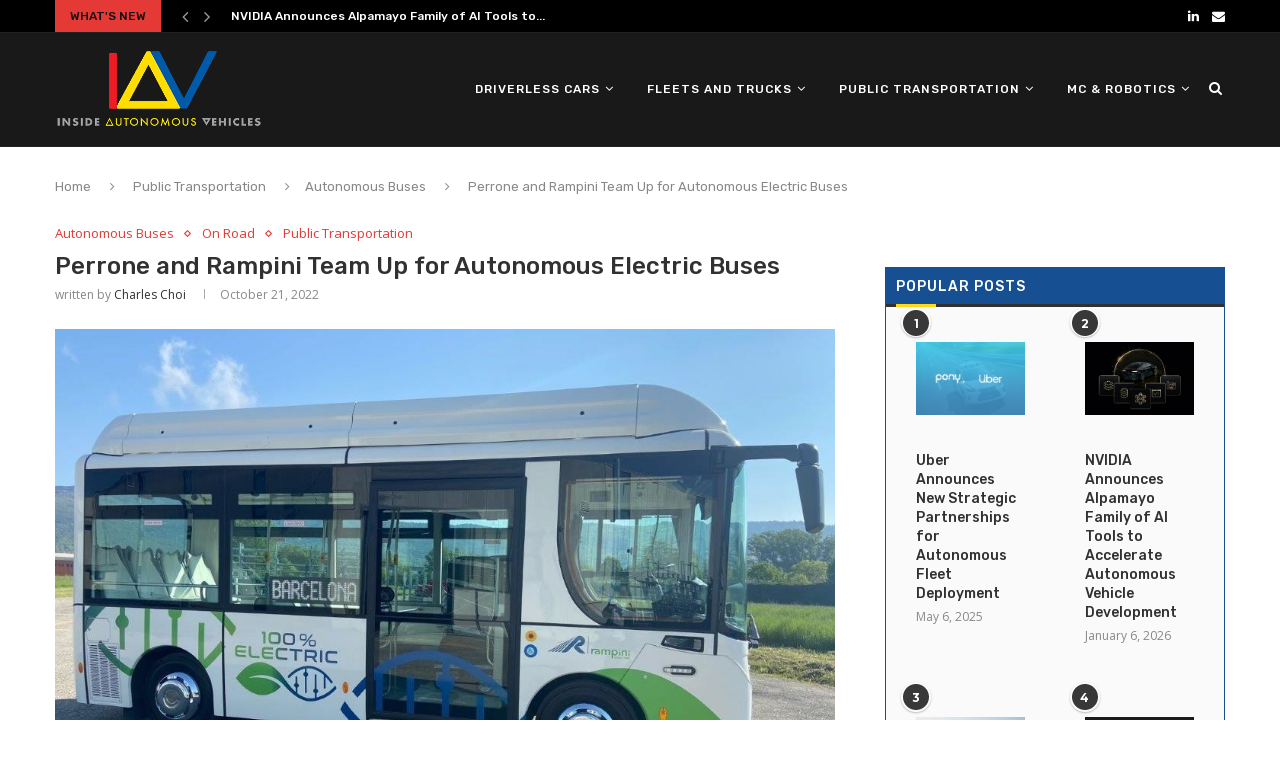

--- FILE ---
content_type: text/html; charset=UTF-8
request_url: https://insideautonomousvehicles.com/perrone-and-rampini-team-up-for-autonomous-electric-buses/
body_size: 47409
content:
<!DOCTYPE html>
<html lang="en-US">
<head>
	<meta charset="UTF-8">
	<meta name="robots" content="max-image-preview:large">
	<meta http-equiv="X-UA-Compatible" content="IE=edge">
	<meta name="viewport" content="width=device-width, initial-scale=1">
	<link rel="profile" href="http://gmpg.org/xfn/11" />
			<link rel="shortcut icon" href="https://insideautonomousvehicles.com/wp-content/uploads/2020/09/iav-fav.png" type="image/x-icon" />
		<link rel="apple-touch-icon" sizes="180x180" href="https://insideautonomousvehicles.com/wp-content/uploads/2020/09/iav-fav.png">
		<link rel="alternate" type="application/rss+xml" title="Inside Autonomous Vehicles RSS Feed" href="https://insideautonomousvehicles.com/feed/" />
	<link rel="alternate" type="application/atom+xml" title="Inside Autonomous Vehicles Atom Feed" href="https://insideautonomousvehicles.com/feed/atom/" />
	<link rel="pingback" href="https://insideautonomousvehicles.com/xmlrpc.php" />
	<!--[if lt IE 9]>
	<script src="https://insideautonomousvehicles.com/wp-content/themes/soledad/js/html5.js"></script>
	<![endif]-->
	<meta name='robots' content='max-image-preview:large' />
<meta property="og:title" content="Perrone and Rampini Team Up for Autonomous Electric Buses"/>
<meta property="og:description" content="The Rampini Sixtron bus. Courtesy: Perrone Robotics.



Autonomous technology company Perrone Robotics is teaming up with Italian bus manufacturer Rampini to de"/>
<meta property="og:image" content="https://insideautonomousvehicles.com/wp-content/uploads/2022/10/Perrone_Robotics_Inc_Rampini_Sixtron_Bus.jpeg"/>
<meta property="og:image:width" content="1024"/>
<meta property="og:image:height" content="768"/>
<meta property="og:image:type" content="image/jpeg"/>
<meta property="og:type" content="article"/>
<meta property="og:article:published_time" content="2022-10-21 14:15:44"/>
<meta property="og:article:modified_time" content="2022-10-21 14:15:45"/>
<meta property="og:article:tag" content="electric bus"/>
<meta property="og:article:tag" content="perrone robotics"/>
<meta property="og:article:tag" content="Rampini"/>
<meta name="twitter:card" content="summary">
<meta name="twitter:title" content="Perrone and Rampini Team Up for Autonomous Electric Buses"/>
<meta name="twitter:description" content="The Rampini Sixtron bus. Courtesy: Perrone Robotics.



Autonomous technology company Perrone Robotics is teaming up with Italian bus manufacturer Rampini to de"/>
<meta name="twitter:image" content="https://insideautonomousvehicles.com/wp-content/uploads/2022/10/Perrone_Robotics_Inc_Rampini_Sixtron_Bus.jpeg"/>
<meta name="author" content="Charles Choi"/>

	<!-- This site is optimized with the Yoast SEO Premium plugin v14.9 - https://yoast.com/wordpress/plugins/seo/ -->
	<title>Perrone and Rampini Team Up for Autonomous Electric Buses - Inside Autonomous Vehicles</title>
	<meta name="description" content="Perrone and Rampini Team Up for Autonomous Electric Buses by Inside Autonomous Vehicles. Read all about the latest developments, news, analysis, reports and products in the autonomous vehicles space." />
	<meta name="robots" content="index, follow, max-snippet:-1, max-image-preview:large, max-video-preview:-1" />
	<link rel="canonical" href="https://insideautonomousvehicles.com/perrone-and-rampini-team-up-for-autonomous-electric-buses/" />
	<meta property="og:url" content="https://insideautonomousvehicles.com/perrone-and-rampini-team-up-for-autonomous-electric-buses/" />
	<meta property="og:site_name" content="Inside Autonomous Vehicles" />
	<meta property="article:published_time" content="2022-10-21T18:15:44+00:00" />
	<meta property="article:modified_time" content="2022-10-21T18:15:45+00:00" />
	<meta property="og:image" content="https://insideautonomousvehicles.com/wp-content/uploads/2022/10/Perrone_Robotics_Inc_Rampini_Sixtron_Bus.jpeg" />
	<meta property="og:image:width" content="1024" />
	<meta property="og:image:height" content="768" />
	<script type="application/ld+json" class="yoast-schema-graph">{"@context":"https://schema.org","@graph":[{"@type":"Organization","@id":"https://insideautonomousvehicles.com/#organization","name":"Inside Autonomous Vehicles","url":"https://insideautonomousvehicles.com/","sameAs":[],"logo":{"@type":"ImageObject","@id":"https://insideautonomousvehicles.com/#logo","inLanguage":"en-US","url":"https://insideautonomousvehicles.com/wp-content/uploads/2020/09/iav-fav.png","width":144,"height":144,"caption":"Inside Autonomous Vehicles"},"image":{"@id":"https://insideautonomousvehicles.com/#logo"}},{"@type":"WebSite","@id":"https://insideautonomousvehicles.com/#website","url":"https://insideautonomousvehicles.com/","name":"Inside Autonomous Vehicles","description":"","publisher":{"@id":"https://insideautonomousvehicles.com/#organization"},"potentialAction":[{"@type":"SearchAction","target":"https://insideautonomousvehicles.com/?s={search_term_string}","query-input":"required name=search_term_string"}],"inLanguage":"en-US"},{"@type":"ImageObject","@id":"https://insideautonomousvehicles.com/perrone-and-rampini-team-up-for-autonomous-electric-buses/#primaryimage","inLanguage":"en-US","url":"https://insideautonomousvehicles.com/wp-content/uploads/2022/10/Perrone_Robotics_Inc_Rampini_Sixtron_Bus.jpeg","width":1024,"height":768,"caption":"Rampini Sixtron Bus"},{"@type":"WebPage","@id":"https://insideautonomousvehicles.com/perrone-and-rampini-team-up-for-autonomous-electric-buses/#webpage","url":"https://insideautonomousvehicles.com/perrone-and-rampini-team-up-for-autonomous-electric-buses/","name":"Perrone and Rampini Team Up for Autonomous Electric Buses - Inside Autonomous Vehicles","isPartOf":{"@id":"https://insideautonomousvehicles.com/#website"},"primaryImageOfPage":{"@id":"https://insideautonomousvehicles.com/perrone-and-rampini-team-up-for-autonomous-electric-buses/#primaryimage"},"datePublished":"2022-10-21T18:15:44+00:00","dateModified":"2022-10-21T18:15:45+00:00","description":"Perrone and Rampini Team Up for Autonomous Electric Buses by Inside Autonomous Vehicles. Read all about the latest developments, news, analysis, reports and products in the autonomous vehicles space.","inLanguage":"en-US","potentialAction":[{"@type":"ReadAction","target":["https://insideautonomousvehicles.com/perrone-and-rampini-team-up-for-autonomous-electric-buses/"]}]},{"@type":["Article","NewsArticle"],"@id":"https://insideautonomousvehicles.com/perrone-and-rampini-team-up-for-autonomous-electric-buses/#article","isPartOf":{"@id":"https://insideautonomousvehicles.com/perrone-and-rampini-team-up-for-autonomous-electric-buses/#webpage"},"author":{"@id":"https://insideautonomousvehicles.com/#/schema/person/852b840695cbb0a0d8f3c91c59e1c86a"},"headline":"Perrone and Rampini Team Up for Autonomous Electric Buses","datePublished":"2022-10-21T18:15:44+00:00","dateModified":"2022-10-21T18:15:45+00:00","mainEntityOfPage":{"@id":"https://insideautonomousvehicles.com/perrone-and-rampini-team-up-for-autonomous-electric-buses/#webpage"},"publisher":{"@id":"https://insideautonomousvehicles.com/#organization"},"image":{"@id":"https://insideautonomousvehicles.com/perrone-and-rampini-team-up-for-autonomous-electric-buses/#primaryimage"},"keywords":"electric bus,perrone robotics,Rampini","articleSection":"Autonomous Buses,On Road,Public Transportation","inLanguage":"en-US","copyrightYear":"2022","copyrightHolder":{"@id":"https://insideautonomousvehicles.com/#organization"}},{"@type":"Person","@id":"https://insideautonomousvehicles.com/#/schema/person/852b840695cbb0a0d8f3c91c59e1c86a","name":"Charles Choi","image":{"@type":"ImageObject","@id":"https://insideautonomousvehicles.com/#personlogo","inLanguage":"en-US","url":"https://secure.gravatar.com/avatar/6fc93afcc984b25256b7a9735122c783?s=96&d=mm&r=pg","caption":"Charles Choi"},"description":"Charles Q. Choi, NY, NY, is a science reporter who has written for Scientific American, The New York Times, The Washington Post, Science, Nature, Wired.com, The San Diego Union-Tribune, Newsday, Popular Science and National Geographic News, among others. He has written about solar-powered airships, fleets of automated boats, robots building telescopes in space and using artificial intelligence-based guidance to search for fossils."}]}</script>
	<!-- / Yoast SEO Premium plugin. -->


<link rel='dns-prefetch' href='//www.google.com' />
<link rel='dns-prefetch' href='//fonts.googleapis.com' />
<link rel='dns-prefetch' href='//s.w.org' />
<link rel="alternate" type="application/rss+xml" title="Inside Autonomous Vehicles &raquo; Feed" href="https://insideautonomousvehicles.com/feed/" />
<link rel="alternate" type="application/rss+xml" title="Inside Autonomous Vehicles &raquo; Comments Feed" href="https://insideautonomousvehicles.com/comments/feed/" />
<link rel="alternate" type="application/rss+xml" title="Inside Autonomous Vehicles &raquo; Perrone and Rampini Team Up for Autonomous Electric Buses Comments Feed" href="https://insideautonomousvehicles.com/perrone-and-rampini-team-up-for-autonomous-electric-buses/feed/" />
		<!-- This site uses the Google Analytics by MonsterInsights plugin v9.11.1 - Using Analytics tracking - https://www.monsterinsights.com/ -->
		<!-- Note: MonsterInsights is not currently configured on this site. The site owner needs to authenticate with Google Analytics in the MonsterInsights settings panel. -->
					<!-- No tracking code set -->
				<!-- / Google Analytics by MonsterInsights -->
		<script type="text/javascript">
window._wpemojiSettings = {"baseUrl":"https:\/\/s.w.org\/images\/core\/emoji\/14.0.0\/72x72\/","ext":".png","svgUrl":"https:\/\/s.w.org\/images\/core\/emoji\/14.0.0\/svg\/","svgExt":".svg","source":{"concatemoji":"https:\/\/insideautonomousvehicles.com\/wp-includes\/js\/wp-emoji-release.min.js?ver=6.0.11"}};
/*! This file is auto-generated */
!function(e,a,t){var n,r,o,i=a.createElement("canvas"),p=i.getContext&&i.getContext("2d");function s(e,t){var a=String.fromCharCode,e=(p.clearRect(0,0,i.width,i.height),p.fillText(a.apply(this,e),0,0),i.toDataURL());return p.clearRect(0,0,i.width,i.height),p.fillText(a.apply(this,t),0,0),e===i.toDataURL()}function c(e){var t=a.createElement("script");t.src=e,t.defer=t.type="text/javascript",a.getElementsByTagName("head")[0].appendChild(t)}for(o=Array("flag","emoji"),t.supports={everything:!0,everythingExceptFlag:!0},r=0;r<o.length;r++)t.supports[o[r]]=function(e){if(!p||!p.fillText)return!1;switch(p.textBaseline="top",p.font="600 32px Arial",e){case"flag":return s([127987,65039,8205,9895,65039],[127987,65039,8203,9895,65039])?!1:!s([55356,56826,55356,56819],[55356,56826,8203,55356,56819])&&!s([55356,57332,56128,56423,56128,56418,56128,56421,56128,56430,56128,56423,56128,56447],[55356,57332,8203,56128,56423,8203,56128,56418,8203,56128,56421,8203,56128,56430,8203,56128,56423,8203,56128,56447]);case"emoji":return!s([129777,127995,8205,129778,127999],[129777,127995,8203,129778,127999])}return!1}(o[r]),t.supports.everything=t.supports.everything&&t.supports[o[r]],"flag"!==o[r]&&(t.supports.everythingExceptFlag=t.supports.everythingExceptFlag&&t.supports[o[r]]);t.supports.everythingExceptFlag=t.supports.everythingExceptFlag&&!t.supports.flag,t.DOMReady=!1,t.readyCallback=function(){t.DOMReady=!0},t.supports.everything||(n=function(){t.readyCallback()},a.addEventListener?(a.addEventListener("DOMContentLoaded",n,!1),e.addEventListener("load",n,!1)):(e.attachEvent("onload",n),a.attachEvent("onreadystatechange",function(){"complete"===a.readyState&&t.readyCallback()})),(e=t.source||{}).concatemoji?c(e.concatemoji):e.wpemoji&&e.twemoji&&(c(e.twemoji),c(e.wpemoji)))}(window,document,window._wpemojiSettings);
</script>
<style type="text/css">
img.wp-smiley,
img.emoji {
	display: inline !important;
	border: none !important;
	box-shadow: none !important;
	height: 1em !important;
	width: 1em !important;
	margin: 0 0.07em !important;
	vertical-align: -0.1em !important;
	background: none !important;
	padding: 0 !important;
}
</style>
	<link rel="stylesheet" href="https://insideautonomousvehicles.com/wp-content/cache/minify/a5ff7.css" media="all" />

<style id='wp-block-library-theme-inline-css' type='text/css'>
.wp-block-audio figcaption{color:#555;font-size:13px;text-align:center}.is-dark-theme .wp-block-audio figcaption{color:hsla(0,0%,100%,.65)}.wp-block-code{border:1px solid #ccc;border-radius:4px;font-family:Menlo,Consolas,monaco,monospace;padding:.8em 1em}.wp-block-embed figcaption{color:#555;font-size:13px;text-align:center}.is-dark-theme .wp-block-embed figcaption{color:hsla(0,0%,100%,.65)}.blocks-gallery-caption{color:#555;font-size:13px;text-align:center}.is-dark-theme .blocks-gallery-caption{color:hsla(0,0%,100%,.65)}.wp-block-image figcaption{color:#555;font-size:13px;text-align:center}.is-dark-theme .wp-block-image figcaption{color:hsla(0,0%,100%,.65)}.wp-block-pullquote{border-top:4px solid;border-bottom:4px solid;margin-bottom:1.75em;color:currentColor}.wp-block-pullquote__citation,.wp-block-pullquote cite,.wp-block-pullquote footer{color:currentColor;text-transform:uppercase;font-size:.8125em;font-style:normal}.wp-block-quote{border-left:.25em solid;margin:0 0 1.75em;padding-left:1em}.wp-block-quote cite,.wp-block-quote footer{color:currentColor;font-size:.8125em;position:relative;font-style:normal}.wp-block-quote.has-text-align-right{border-left:none;border-right:.25em solid;padding-left:0;padding-right:1em}.wp-block-quote.has-text-align-center{border:none;padding-left:0}.wp-block-quote.is-large,.wp-block-quote.is-style-large,.wp-block-quote.is-style-plain{border:none}.wp-block-search .wp-block-search__label{font-weight:700}:where(.wp-block-group.has-background){padding:1.25em 2.375em}.wp-block-separator.has-css-opacity{opacity:.4}.wp-block-separator{border:none;border-bottom:2px solid;margin-left:auto;margin-right:auto}.wp-block-separator.has-alpha-channel-opacity{opacity:1}.wp-block-separator:not(.is-style-wide):not(.is-style-dots){width:100px}.wp-block-separator.has-background:not(.is-style-dots){border-bottom:none;height:1px}.wp-block-separator.has-background:not(.is-style-wide):not(.is-style-dots){height:2px}.wp-block-table thead{border-bottom:3px solid}.wp-block-table tfoot{border-top:3px solid}.wp-block-table td,.wp-block-table th{padding:.5em;border:1px solid;word-break:normal}.wp-block-table figcaption{color:#555;font-size:13px;text-align:center}.is-dark-theme .wp-block-table figcaption{color:hsla(0,0%,100%,.65)}.wp-block-video figcaption{color:#555;font-size:13px;text-align:center}.is-dark-theme .wp-block-video figcaption{color:hsla(0,0%,100%,.65)}.wp-block-template-part.has-background{padding:1.25em 2.375em;margin-top:0;margin-bottom:0}
</style>
<style id='global-styles-inline-css' type='text/css'>
body{--wp--preset--color--black: #000000;--wp--preset--color--cyan-bluish-gray: #abb8c3;--wp--preset--color--white: #ffffff;--wp--preset--color--pale-pink: #f78da7;--wp--preset--color--vivid-red: #cf2e2e;--wp--preset--color--luminous-vivid-orange: #ff6900;--wp--preset--color--luminous-vivid-amber: #fcb900;--wp--preset--color--light-green-cyan: #7bdcb5;--wp--preset--color--vivid-green-cyan: #00d084;--wp--preset--color--pale-cyan-blue: #8ed1fc;--wp--preset--color--vivid-cyan-blue: #0693e3;--wp--preset--color--vivid-purple: #9b51e0;--wp--preset--gradient--vivid-cyan-blue-to-vivid-purple: linear-gradient(135deg,rgba(6,147,227,1) 0%,rgb(155,81,224) 100%);--wp--preset--gradient--light-green-cyan-to-vivid-green-cyan: linear-gradient(135deg,rgb(122,220,180) 0%,rgb(0,208,130) 100%);--wp--preset--gradient--luminous-vivid-amber-to-luminous-vivid-orange: linear-gradient(135deg,rgba(252,185,0,1) 0%,rgba(255,105,0,1) 100%);--wp--preset--gradient--luminous-vivid-orange-to-vivid-red: linear-gradient(135deg,rgba(255,105,0,1) 0%,rgb(207,46,46) 100%);--wp--preset--gradient--very-light-gray-to-cyan-bluish-gray: linear-gradient(135deg,rgb(238,238,238) 0%,rgb(169,184,195) 100%);--wp--preset--gradient--cool-to-warm-spectrum: linear-gradient(135deg,rgb(74,234,220) 0%,rgb(151,120,209) 20%,rgb(207,42,186) 40%,rgb(238,44,130) 60%,rgb(251,105,98) 80%,rgb(254,248,76) 100%);--wp--preset--gradient--blush-light-purple: linear-gradient(135deg,rgb(255,206,236) 0%,rgb(152,150,240) 100%);--wp--preset--gradient--blush-bordeaux: linear-gradient(135deg,rgb(254,205,165) 0%,rgb(254,45,45) 50%,rgb(107,0,62) 100%);--wp--preset--gradient--luminous-dusk: linear-gradient(135deg,rgb(255,203,112) 0%,rgb(199,81,192) 50%,rgb(65,88,208) 100%);--wp--preset--gradient--pale-ocean: linear-gradient(135deg,rgb(255,245,203) 0%,rgb(182,227,212) 50%,rgb(51,167,181) 100%);--wp--preset--gradient--electric-grass: linear-gradient(135deg,rgb(202,248,128) 0%,rgb(113,206,126) 100%);--wp--preset--gradient--midnight: linear-gradient(135deg,rgb(2,3,129) 0%,rgb(40,116,252) 100%);--wp--preset--duotone--dark-grayscale: url('#wp-duotone-dark-grayscale');--wp--preset--duotone--grayscale: url('#wp-duotone-grayscale');--wp--preset--duotone--purple-yellow: url('#wp-duotone-purple-yellow');--wp--preset--duotone--blue-red: url('#wp-duotone-blue-red');--wp--preset--duotone--midnight: url('#wp-duotone-midnight');--wp--preset--duotone--magenta-yellow: url('#wp-duotone-magenta-yellow');--wp--preset--duotone--purple-green: url('#wp-duotone-purple-green');--wp--preset--duotone--blue-orange: url('#wp-duotone-blue-orange');--wp--preset--font-size--small: 12px;--wp--preset--font-size--medium: 20px;--wp--preset--font-size--large: 32px;--wp--preset--font-size--x-large: 42px;--wp--preset--font-size--normal: 14px;--wp--preset--font-size--huge: 42px;}.has-black-color{color: var(--wp--preset--color--black) !important;}.has-cyan-bluish-gray-color{color: var(--wp--preset--color--cyan-bluish-gray) !important;}.has-white-color{color: var(--wp--preset--color--white) !important;}.has-pale-pink-color{color: var(--wp--preset--color--pale-pink) !important;}.has-vivid-red-color{color: var(--wp--preset--color--vivid-red) !important;}.has-luminous-vivid-orange-color{color: var(--wp--preset--color--luminous-vivid-orange) !important;}.has-luminous-vivid-amber-color{color: var(--wp--preset--color--luminous-vivid-amber) !important;}.has-light-green-cyan-color{color: var(--wp--preset--color--light-green-cyan) !important;}.has-vivid-green-cyan-color{color: var(--wp--preset--color--vivid-green-cyan) !important;}.has-pale-cyan-blue-color{color: var(--wp--preset--color--pale-cyan-blue) !important;}.has-vivid-cyan-blue-color{color: var(--wp--preset--color--vivid-cyan-blue) !important;}.has-vivid-purple-color{color: var(--wp--preset--color--vivid-purple) !important;}.has-black-background-color{background-color: var(--wp--preset--color--black) !important;}.has-cyan-bluish-gray-background-color{background-color: var(--wp--preset--color--cyan-bluish-gray) !important;}.has-white-background-color{background-color: var(--wp--preset--color--white) !important;}.has-pale-pink-background-color{background-color: var(--wp--preset--color--pale-pink) !important;}.has-vivid-red-background-color{background-color: var(--wp--preset--color--vivid-red) !important;}.has-luminous-vivid-orange-background-color{background-color: var(--wp--preset--color--luminous-vivid-orange) !important;}.has-luminous-vivid-amber-background-color{background-color: var(--wp--preset--color--luminous-vivid-amber) !important;}.has-light-green-cyan-background-color{background-color: var(--wp--preset--color--light-green-cyan) !important;}.has-vivid-green-cyan-background-color{background-color: var(--wp--preset--color--vivid-green-cyan) !important;}.has-pale-cyan-blue-background-color{background-color: var(--wp--preset--color--pale-cyan-blue) !important;}.has-vivid-cyan-blue-background-color{background-color: var(--wp--preset--color--vivid-cyan-blue) !important;}.has-vivid-purple-background-color{background-color: var(--wp--preset--color--vivid-purple) !important;}.has-black-border-color{border-color: var(--wp--preset--color--black) !important;}.has-cyan-bluish-gray-border-color{border-color: var(--wp--preset--color--cyan-bluish-gray) !important;}.has-white-border-color{border-color: var(--wp--preset--color--white) !important;}.has-pale-pink-border-color{border-color: var(--wp--preset--color--pale-pink) !important;}.has-vivid-red-border-color{border-color: var(--wp--preset--color--vivid-red) !important;}.has-luminous-vivid-orange-border-color{border-color: var(--wp--preset--color--luminous-vivid-orange) !important;}.has-luminous-vivid-amber-border-color{border-color: var(--wp--preset--color--luminous-vivid-amber) !important;}.has-light-green-cyan-border-color{border-color: var(--wp--preset--color--light-green-cyan) !important;}.has-vivid-green-cyan-border-color{border-color: var(--wp--preset--color--vivid-green-cyan) !important;}.has-pale-cyan-blue-border-color{border-color: var(--wp--preset--color--pale-cyan-blue) !important;}.has-vivid-cyan-blue-border-color{border-color: var(--wp--preset--color--vivid-cyan-blue) !important;}.has-vivid-purple-border-color{border-color: var(--wp--preset--color--vivid-purple) !important;}.has-vivid-cyan-blue-to-vivid-purple-gradient-background{background: var(--wp--preset--gradient--vivid-cyan-blue-to-vivid-purple) !important;}.has-light-green-cyan-to-vivid-green-cyan-gradient-background{background: var(--wp--preset--gradient--light-green-cyan-to-vivid-green-cyan) !important;}.has-luminous-vivid-amber-to-luminous-vivid-orange-gradient-background{background: var(--wp--preset--gradient--luminous-vivid-amber-to-luminous-vivid-orange) !important;}.has-luminous-vivid-orange-to-vivid-red-gradient-background{background: var(--wp--preset--gradient--luminous-vivid-orange-to-vivid-red) !important;}.has-very-light-gray-to-cyan-bluish-gray-gradient-background{background: var(--wp--preset--gradient--very-light-gray-to-cyan-bluish-gray) !important;}.has-cool-to-warm-spectrum-gradient-background{background: var(--wp--preset--gradient--cool-to-warm-spectrum) !important;}.has-blush-light-purple-gradient-background{background: var(--wp--preset--gradient--blush-light-purple) !important;}.has-blush-bordeaux-gradient-background{background: var(--wp--preset--gradient--blush-bordeaux) !important;}.has-luminous-dusk-gradient-background{background: var(--wp--preset--gradient--luminous-dusk) !important;}.has-pale-ocean-gradient-background{background: var(--wp--preset--gradient--pale-ocean) !important;}.has-electric-grass-gradient-background{background: var(--wp--preset--gradient--electric-grass) !important;}.has-midnight-gradient-background{background: var(--wp--preset--gradient--midnight) !important;}.has-small-font-size{font-size: var(--wp--preset--font-size--small) !important;}.has-medium-font-size{font-size: var(--wp--preset--font-size--medium) !important;}.has-large-font-size{font-size: var(--wp--preset--font-size--large) !important;}.has-x-large-font-size{font-size: var(--wp--preset--font-size--x-large) !important;}
</style>
<link rel="stylesheet" href="https://insideautonomousvehicles.com/wp-content/cache/minify/2855a.css" media="all" />

<link rel='stylesheet' id='penci-oswald-css'  href='//fonts.googleapis.com/css?family=Oswald%3A400&#038;display=swap&#038;ver=6.0.11' type='text/css' media='all' />
<link rel='stylesheet' id='penci-fonts-css'  href='//fonts.googleapis.com/css?family=Raleway%3A300%2C300italic%2C400%2C400italic%2C500%2C500italic%2C700%2C700italic%2C800%2C800italic%7CPT+Serif%3A300%2C300italic%2C400%2C400italic%2C500%2C500italic%2C700%2C700italic%2C800%2C800italic%7CPlayfair+Display+SC%3A300%2C300italic%2C400%2C400italic%2C500%2C500italic%2C700%2C700italic%2C800%2C800italic%7CMontserrat%3A300%2C300italic%2C400%2C400italic%2C500%2C500italic%2C700%2C700italic%2C800%2C800italic%7CRubik%3A300%2C300italic%2C400%2C400italic%2C500%2C500italic%2C700%2C700italic%2C800%2C800italic%7COpen+Sans%3A300%2C300italic%2C400%2C400italic%2C500%2C500italic%2C700%2C700italic%2C800%2C800italic%26subset%3Dlatin%2Ccyrillic%2Ccyrillic-ext%2Cgreek%2Cgreek-ext%2Clatin-ext&#038;display=swap&#038;ver=1.0' type='text/css' media='all' />
<link rel="stylesheet" href="https://insideautonomousvehicles.com/wp-content/cache/minify/bc667.css" media="all" />





<script type='text/javascript' src='https://insideautonomousvehicles.com/wp-includes/js/jquery/jquery.min.js?ver=3.6.0' id='jquery-core-js'></script>
<script type='text/javascript' src='https://insideautonomousvehicles.com/wp-includes/js/jquery/jquery-migrate.min.js?ver=3.3.2' id='jquery-migrate-js'></script>
<link rel="https://api.w.org/" href="https://insideautonomousvehicles.com/wp-json/" /><link rel="alternate" type="application/json" href="https://insideautonomousvehicles.com/wp-json/wp/v2/posts/31251" /><link rel="EditURI" type="application/rsd+xml" title="RSD" href="https://insideautonomousvehicles.com/xmlrpc.php?rsd" />
<link rel="wlwmanifest" type="application/wlwmanifest+xml" href="https://insideautonomousvehicles.com/wp-includes/wlwmanifest.xml" /> 
<meta name="generator" content="WordPress 6.0.11" />
<link rel='shortlink' href='https://insideautonomousvehicles.com/?p=31251' />
<link rel="alternate" type="application/json+oembed" href="https://insideautonomousvehicles.com/wp-json/oembed/1.0/embed?url=https%3A%2F%2Finsideautonomousvehicles.com%2Fperrone-and-rampini-team-up-for-autonomous-electric-buses%2F" />
<link rel="alternate" type="text/xml+oembed" href="https://insideautonomousvehicles.com/wp-json/oembed/1.0/embed?url=https%3A%2F%2Finsideautonomousvehicles.com%2Fperrone-and-rampini-team-up-for-autonomous-electric-buses%2F&#038;format=xml" />
	<style type="text/css">
																													</style>
	<style type="text/css">
																											</style>
<script>var portfolioDataJs = portfolioDataJs || [];</script><style type="text/css">		#main .bbp-login-form .bbp-submit-wrapper button[type="submit"],
		h1, h2, h3, h4, h5, h6, h2.penci-heading-video, #navigation .menu li a, .penci-photo-2-effect figcaption h2, .headline-title, a.penci-topbar-post-title, #sidebar-nav .menu li a, .penci-slider .pencislider-container .pencislider-content .pencislider-title, .penci-slider
		.pencislider-container .pencislider-content .pencislider-button,
		.author-quote span, .penci-more-link a.more-link, .penci-post-share-box .dt-share, .post-share a .dt-share, .author-content h5, .post-pagination h5, .post-box-title, .penci-countdown .countdown-amount, .penci-countdown .countdown-period, .penci-pagination a, .penci-pagination .disable-url, ul.footer-socials li a span,
		.penci-button,.widget input[type="submit"],.penci-user-logged-in .penci-user-action-links a, .widget button[type="submit"], .penci-sidebar-content .widget-title, #respond h3.comment-reply-title span, .widget-social.show-text a span, .footer-widget-wrapper .widget .widget-title,.penci-user-logged-in .penci-user-action-links a,
		.container.penci-breadcrumb span, .container.penci-breadcrumb span a, .penci-container-inside.penci-breadcrumb span, .penci-container-inside.penci-breadcrumb span a, .container.penci-breadcrumb span, .container.penci-breadcrumb span a, .error-404 .go-back-home a, .post-entry .penci-portfolio-filter ul li a, .penci-portfolio-filter ul li a, .portfolio-overlay-content .portfolio-short .portfolio-title a, .home-featured-cat-content .magcat-detail h3 a, .post-entry blockquote cite,
		.post-entry blockquote .author, .tags-share-box.hide-tags.page-share .share-title, .widget ul.side-newsfeed li .side-item .side-item-text h4 a, .thecomment .comment-text span.author, .thecomment .comment-text span.author a, .post-comments span.reply a, #respond h3, #respond label, .wpcf7 label, #respond #submit,
		div.wpforms-container .wpforms-form.wpforms-form .wpforms-field-label,div.wpforms-container .wpforms-form.wpforms-form input[type=submit], div.wpforms-container .wpforms-form.wpforms-form button[type=submit], div.wpforms-container .wpforms-form.wpforms-form .wpforms-page-button,
		.wpcf7 input[type="submit"], .widget_wysija input[type="submit"], .archive-box span,
		.archive-box h1, .gallery .gallery-caption, .contact-form input[type=submit], ul.penci-topbar-menu > li a, div.penci-topbar-menu > ul > li a, .featured-style-29 .penci-featured-slider-button a, .pencislider-container .pencislider-content .pencislider-title, .pencislider-container
		.pencislider-content .pencislider-button, ul.homepage-featured-boxes .penci-fea-in.boxes-style-3 h4 span span, .pencislider-container .pencislider-content .pencislider-button, .woocommerce div.product .woocommerce-tabs .panel #respond .comment-reply-title, .penci-recipe-index-wrap .penci-index-more-link a, .penci-menu-hbg .menu li a, #sidebar-nav .menu li a, .penci-readmore-btn.penci-btn-make-button a,
		.bos_searchbox_widget_class #flexi_searchbox h1, .bos_searchbox_widget_class #flexi_searchbox h2, .bos_searchbox_widget_class #flexi_searchbox h3, .bos_searchbox_widget_class #flexi_searchbox h4,
		.bos_searchbox_widget_class #flexi_searchbox #b_searchboxInc .b_submitButton_wrapper .b_submitButton:hover, .bos_searchbox_widget_class #flexi_searchbox #b_searchboxInc .b_submitButton_wrapper .b_submitButton,
		.penci-featured-cat-seemore.penci-btn-make-button a, .penci-menu-hbg-inner .penci-hbg_sitetitle { font-family: 'Rubik', sans-serif; font-weight: normal; }
		.featured-style-29 .penci-featured-slider-button a, #bbpress-forums #bbp-search-form .button{ font-weight: bold; }
					#main #bbpress-forums .bbp-login-form fieldset.bbp-form select, #main #bbpress-forums .bbp-login-form .bbp-form input[type="password"], #main #bbpress-forums .bbp-login-form .bbp-form input[type="text"],
		body, textarea, #respond textarea, .widget input[type="text"], .widget input[type="email"], .widget input[type="date"], .widget input[type="number"], .wpcf7 textarea, .mc4wp-form input, #respond input,
		div.wpforms-container .wpforms-form.wpforms-form input[type=date], div.wpforms-container .wpforms-form.wpforms-form input[type=datetime], div.wpforms-container .wpforms-form.wpforms-form input[type=datetime-local], div.wpforms-container .wpforms-form.wpforms-form input[type=email], div.wpforms-container .wpforms-form.wpforms-form input[type=month], div.wpforms-container .wpforms-form.wpforms-form input[type=number], div.wpforms-container .wpforms-form.wpforms-form input[type=password], div.wpforms-container .wpforms-form.wpforms-form input[type=range], div.wpforms-container .wpforms-form.wpforms-form input[type=search], div.wpforms-container .wpforms-form.wpforms-form input[type=tel], div.wpforms-container .wpforms-form.wpforms-form input[type=text], div.wpforms-container .wpforms-form.wpforms-form input[type=time], div.wpforms-container .wpforms-form.wpforms-form input[type=url], div.wpforms-container .wpforms-form.wpforms-form input[type=week], div.wpforms-container .wpforms-form.wpforms-form select, div.wpforms-container .wpforms-form.wpforms-form textarea,
		.wpcf7 input, #searchform input.search-input, ul.homepage-featured-boxes .penci-fea-in
		h4, .widget.widget_categories ul li span.category-item-count, .about-widget .about-me-heading, .widget ul.side-newsfeed li .side-item .side-item-text .side-item-meta { font-family: 'Open Sans', sans-serif; }
		p { line-height: 1.8; }
					.penci-hide-tagupdated{ display: none !important; }
						body, .widget ul li a{ font-size: 13px; }
		.widget ul li, .post-entry, p, .post-entry p { font-size: 13px; line-height: 1.8; }
				h1, h2, h3, h4, h5, h6, #sidebar-nav .menu li a, #navigation .menu li a, a.penci-topbar-post-title, .penci-slider .pencislider-container .pencislider-content .pencislider-title, .penci-slider .pencislider-container .pencislider-content .pencislider-button,
		.headline-title, .author-quote span, .penci-more-link a.more-link, .author-content h5, .post-pagination h5, .post-box-title, .penci-countdown .countdown-amount, .penci-countdown .countdown-period, .penci-pagination a, .penci-pagination .disable-url, ul.footer-socials li a span,
		.penci-sidebar-content .widget-title, #respond h3.comment-reply-title span, .widget-social.show-text a span, .footer-widget-wrapper .widget .widget-title, .error-404 .go-back-home a, .home-featured-cat-content .magcat-detail h3 a, .post-entry blockquote cite, .pencislider-container .pencislider-content .pencislider-title, .pencislider-container
		.pencislider-content .pencislider-button, .post-entry blockquote .author, .tags-share-box.hide-tags.page-share .share-title, .widget ul.side-newsfeed li .side-item .side-item-text h4 a, .thecomment .comment-text span.author, .thecomment .comment-text span.author a, #respond h3, #respond label, .wpcf7 label,
		div.wpforms-container .wpforms-form.wpforms-form .wpforms-field-label,div.wpforms-container .wpforms-form.wpforms-form input[type=submit], div.wpforms-container .wpforms-form.wpforms-form button[type=submit], div.wpforms-container .wpforms-form.wpforms-form .wpforms-page-button,
		#respond #submit, .wpcf7 input[type="submit"], .widget_wysija input[type="submit"], .archive-box span,
		.archive-box h1, .gallery .gallery-caption, .widget input[type="submit"],.penci-button, #main .bbp-login-form .bbp-submit-wrapper button[type="submit"], .widget button[type="submit"], .contact-form input[type=submit], ul.penci-topbar-menu > li a, div.penci-topbar-menu > ul > li a, .penci-recipe-index-wrap .penci-index-more-link a, #bbpress-forums #bbp-search-form .button, .penci-menu-hbg .menu li a, #sidebar-nav .menu li a, .penci-readmore-btn.penci-btn-make-button a, .penci-featured-cat-seemore.penci-btn-make-button a, .penci-menu-hbg-inner .penci-hbg_sitetitle { font-weight: 500; }
						.featured-area .penci-image-holder, .featured-area .penci-slider4-overlay, .featured-area .penci-slide-overlay .overlay-link, .featured-style-29 .featured-slider-overlay, .penci-slider38-overlay{ border-radius: ; -webkit-border-radius: ; }
		.penci-featured-content-right:before{ border-top-right-radius: ; border-bottom-right-radius: ; }
		.penci-flat-overlay .penci-slide-overlay .penci-mag-featured-content:before{ border-bottom-left-radius: ; border-bottom-right-radius: ; }
				.container-single .post-image{ border-radius: ; -webkit-border-radius: ; }
				.penci-mega-thumbnail .penci-image-holder{ border-radius: ; -webkit-border-radius: ; }
						body.penci-body-boxed { background-image: url(https://insideautonomousvehicles.com/wp-content/uploads/2020/07/use_your_illusion.png); }
				body.penci-body-boxed { background-repeat:repeat; }
					body.penci-body-boxed { background-size:auto; }
				#header .inner-header .container { padding:30px 0; }
	
									
			.penci-menuhbg-toggle:hover .lines-button:after, .penci-menuhbg-toggle:hover .penci-lines:before, .penci-menuhbg-toggle:hover .penci-lines:after,.tags-share-box.tags-share-box-s2 .post-share-plike,.penci-video_playlist .penci-playlist-title,.pencisc-column-2.penci-video_playlist
		.penci-video-nav .playlist-panel-item, .pencisc-column-1.penci-video_playlist .penci-video-nav .playlist-panel-item,.penci-video_playlist .penci-custom-scroll::-webkit-scrollbar-thumb{ background: #e53935; }
		a, .post-entry .penci-portfolio-filter ul li a:hover, .penci-portfolio-filter ul li a:hover, .penci-portfolio-filter ul li.active a, .post-entry .penci-portfolio-filter ul li.active a, .penci-countdown .countdown-amount, .archive-box h1, .post-entry a, .container.penci-breadcrumb span a:hover, .post-entry blockquote:before, .post-entry blockquote cite, .post-entry blockquote .author, .wpb_text_column blockquote:before, .wpb_text_column blockquote cite, .wpb_text_column blockquote .author, .penci-pagination a:hover, ul.penci-topbar-menu > li a:hover, div.penci-topbar-menu > ul > li a:hover, .penci-recipe-heading a.penci-recipe-print,.penci-review-metas .penci-review-btnbuy, .main-nav-social a:hover, .widget-social .remove-circle a:hover i, .penci-recipe-index .cat > a.penci-cat-name, #bbpress-forums li.bbp-body ul.forum li.bbp-forum-info a:hover, #bbpress-forums li.bbp-body ul.topic li.bbp-topic-title a:hover, #bbpress-forums li.bbp-body ul.forum li.bbp-forum-info .bbp-forum-content a, #bbpress-forums li.bbp-body ul.topic p.bbp-topic-meta a, #bbpress-forums .bbp-breadcrumb a:hover, #bbpress-forums .bbp-forum-freshness a:hover, #bbpress-forums .bbp-topic-freshness a:hover, #buddypress ul.item-list li div.item-title a, #buddypress ul.item-list li h4 a, #buddypress .activity-header a:first-child, #buddypress .comment-meta a:first-child, #buddypress .acomment-meta a:first-child, div.bbp-template-notice a:hover, .penci-menu-hbg .menu li a .indicator:hover, .penci-menu-hbg .menu li a:hover, #sidebar-nav .menu li a:hover, .penci-rlt-popup .rltpopup-meta .rltpopup-title:hover, .penci-video_playlist .penci-video-playlist-item .penci-video-title:hover{ color: #e53935; }
		.penci-home-popular-post ul.slick-dots li button:hover, .penci-home-popular-post ul.slick-dots li.slick-active button, .post-entry blockquote .author span:after, .error-image:after, .error-404 .go-back-home a:after, .penci-header-signup-form, .woocommerce span.onsale, .woocommerce #respond input#submit:hover, .woocommerce a.button:hover, .woocommerce button.button:hover, .woocommerce input.button:hover, .woocommerce nav.woocommerce-pagination ul li span.current, .woocommerce div.product .entry-summary div[itemprop="description"]:before, .woocommerce div.product .entry-summary div[itemprop="description"] blockquote .author span:after, .woocommerce div.product .woocommerce-tabs #tab-description blockquote .author span:after, .woocommerce #respond input#submit.alt:hover, .woocommerce a.button.alt:hover, .woocommerce button.button.alt:hover, .woocommerce input.button.alt:hover, #top-search.shoping-cart-icon > a > span, #penci-demobar .buy-button, #penci-demobar .buy-button:hover, .penci-recipe-heading a.penci-recipe-print:hover,.penci-review-metas .penci-review-btnbuy:hover, .penci-review-process span, .penci-review-score-total, #navigation.menu-style-2 ul.menu ul:before, #navigation.menu-style-2 .menu ul ul:before, .penci-go-to-top-floating, .post-entry.blockquote-style-2 blockquote:before, #bbpress-forums #bbp-search-form .button, #bbpress-forums #bbp-search-form .button:hover, .wrapper-boxed .bbp-pagination-links span.current, #bbpress-forums #bbp_reply_submit:hover, #bbpress-forums #bbp_topic_submit:hover,#main .bbp-login-form .bbp-submit-wrapper button[type="submit"]:hover, #buddypress .dir-search input[type=submit], #buddypress .groups-members-search input[type=submit], #buddypress button:hover, #buddypress a.button:hover, #buddypress a.button:focus, #buddypress input[type=button]:hover, #buddypress input[type=reset]:hover, #buddypress ul.button-nav li a:hover, #buddypress ul.button-nav li.current a, #buddypress div.generic-button a:hover, #buddypress .comment-reply-link:hover, #buddypress input[type=submit]:hover, #buddypress div.pagination .pagination-links .current, #buddypress div.item-list-tabs ul li.selected a, #buddypress div.item-list-tabs ul li.current a, #buddypress div.item-list-tabs ul li a:hover, #buddypress table.notifications thead tr, #buddypress table.notifications-settings thead tr, #buddypress table.profile-settings thead tr, #buddypress table.profile-fields thead tr, #buddypress table.wp-profile-fields thead tr, #buddypress table.messages-notices thead tr, #buddypress table.forum thead tr, #buddypress input[type=submit] { background-color: #e53935; }
		.penci-pagination ul.page-numbers li span.current, #comments_pagination span { color: #fff; background: #e53935; border-color: #e53935; }
		.footer-instagram h4.footer-instagram-title > span:before, .woocommerce nav.woocommerce-pagination ul li span.current, .penci-pagination.penci-ajax-more a.penci-ajax-more-button:hover, .penci-recipe-heading a.penci-recipe-print:hover,.penci-review-metas .penci-review-btnbuy:hover, .home-featured-cat-content.style-14 .magcat-padding:before, .wrapper-boxed .bbp-pagination-links span.current, #buddypress .dir-search input[type=submit], #buddypress .groups-members-search input[type=submit], #buddypress button:hover, #buddypress a.button:hover, #buddypress a.button:focus, #buddypress input[type=button]:hover, #buddypress input[type=reset]:hover, #buddypress ul.button-nav li a:hover, #buddypress ul.button-nav li.current a, #buddypress div.generic-button a:hover, #buddypress .comment-reply-link:hover, #buddypress input[type=submit]:hover, #buddypress div.pagination .pagination-links .current, #buddypress input[type=submit], #searchform.penci-hbg-search-form input.search-input:hover, #searchform.penci-hbg-search-form input.search-input:focus { border-color: #e53935; }
		.woocommerce .woocommerce-error, .woocommerce .woocommerce-info, .woocommerce .woocommerce-message { border-top-color: #e53935; }
		.penci-slider ol.penci-control-nav li a.penci-active, .penci-slider ol.penci-control-nav li a:hover, .penci-related-carousel .owl-dot.active span, .penci-owl-carousel-slider .owl-dot.active span{ border-color: #e53935; background-color: #e53935; }
		.woocommerce .woocommerce-message:before, .woocommerce form.checkout table.shop_table .order-total .amount, .woocommerce ul.products li.product .price ins, .woocommerce ul.products li.product .price, .woocommerce div.product p.price ins, .woocommerce div.product span.price ins, .woocommerce div.product p.price, .woocommerce div.product .entry-summary div[itemprop="description"] blockquote:before, .woocommerce div.product .woocommerce-tabs #tab-description blockquote:before, .woocommerce div.product .entry-summary div[itemprop="description"] blockquote cite, .woocommerce div.product .entry-summary div[itemprop="description"] blockquote .author, .woocommerce div.product .woocommerce-tabs #tab-description blockquote cite, .woocommerce div.product .woocommerce-tabs #tab-description blockquote .author, .woocommerce div.product .product_meta > span a:hover, .woocommerce div.product .woocommerce-tabs ul.tabs li.active, .woocommerce ul.cart_list li .amount, .woocommerce ul.product_list_widget li .amount, .woocommerce table.shop_table td.product-name a:hover, .woocommerce table.shop_table td.product-price span, .woocommerce table.shop_table td.product-subtotal span, .woocommerce-cart .cart-collaterals .cart_totals table td .amount, .woocommerce .woocommerce-info:before, .woocommerce div.product span.price, .penci-container-inside.penci-breadcrumb span a:hover { color: #e53935; }
		.standard-content .penci-more-link.penci-more-link-button a.more-link, .penci-readmore-btn.penci-btn-make-button a, .penci-featured-cat-seemore.penci-btn-make-button a{ background-color: #e53935; color: #fff; }
		.penci-vernav-toggle:before{ border-top-color: #e53935; color: #fff; }
							.penci-top-bar, ul.penci-topbar-menu ul.sub-menu, div.penci-topbar-menu > ul ul.sub-menu { background-color: #000000; }
				.headline-title { background-color: #e53935; }
				.headline-title { color: #111111; }
							a.penci-topbar-post-title:hover { color: #e53935; }
				a.penci-topbar-post-title { text-transform: none; letter-spacing: 0; }
													ul.penci-topbar-menu > li a:hover, div.penci-topbar-menu > ul > li a:hover { color: #e53935; }
						.penci-topbar-social a:hover { color: #e53935; }
						#header .inner-header { background-color: #161616; background-image: none; }
					#navigation, .show-search { background: #111111; }
		@media only screen and (min-width: 960px){ #navigation.header-11 .container { background: #111111; }}
					#navigation ul.menu > li > a:before, #navigation .menu > ul > li > a:before{ content: none; }
					#navigation, #navigation.header-layout-bottom { border-color: #212121; }
				#navigation .menu li a { color:  #ffffff; }
				#navigation .menu li a:hover, #navigation .menu li.current-menu-item > a, #navigation .menu > li.current_page_item > a, #navigation .menu li:hover > a, #navigation .menu > li.current-menu-ancestor > a, #navigation .menu > li.current-menu-item > a { color:  #e53935; }
		#navigation ul.menu > li > a:before, #navigation .menu > ul > li > a:before { background: #e53935; }
												#navigation .penci-megamenu .penci-mega-child-categories a.cat-active, #navigation .menu .penci-megamenu .penci-mega-child-categories a:hover, #navigation .menu .penci-megamenu .penci-mega-latest-posts .penci-mega-post a:hover { color: #e53935; }
		#navigation .penci-megamenu .penci-mega-thumbnail .mega-cat-name { background: #e53935; }
																#navigation .penci-megamenu .post-mega-title a { text-transform: none; letter-spacing: 0; }
						#navigation .menu .sub-menu li a { color:  #313131; }
				#navigation .menu .sub-menu li a:hover, #navigation .menu .sub-menu li.current-menu-item > a, #navigation .sub-menu li:hover > a { color:  #e53935; }
					#top-search > a, #navigation .button-menu-mobile { color: #ffffff; }
		.show-search #searchform input.search-input::-webkit-input-placeholder{ color: #ffffff; }
		.show-search #searchform input.search-input:-moz-placeholder { color: #ffffff; opacity: 1;}
		.show-search #searchform input.search-input::-moz-placeholder {color: #ffffff; opacity: 1; }
		.show-search #searchform input.search-input:-ms-input-placeholder { color: #ffffff; }
		.show-search #searchform input.search-input{ color: #ffffff; }
				.show-search a.close-search { color: #ffffff; }
				.penci-featured-content .feat-text h3 a, .featured-style-35 .feat-text-right h3 a, .featured-style-4 .penci-featured-content .feat-text h3 a, .penci-mag-featured-content h3 a, .pencislider-container .pencislider-content .pencislider-title { text-transform: none; letter-spacing: 0; }
					.home-featured-cat-content, .penci-featured-cat-seemore, .penci-featured-cat-custom-ads, .home-featured-cat-content.style-8 { margin-bottom: 40px; }
		.home-featured-cat-content.style-8 .penci-grid li.list-post:last-child{ margin-bottom: 0; }
		.home-featured-cat-content.style-3, .home-featured-cat-content.style-11{ margin-bottom: 30px; }
		.home-featured-cat-content.style-7{ margin-bottom: 14px; }
		.home-featured-cat-content.style-13{ margin-bottom: 20px; }
		.penci-featured-cat-seemore, .penci-featured-cat-custom-ads{ margin-top: -20px; }
		.penci-featured-cat-seemore.penci-seemore-style-7, .mag-cat-style-7 .penci-featured-cat-custom-ads{ margin-top: -18px; }
		.penci-featured-cat-seemore.penci-seemore-style-8, .mag-cat-style-8 .penci-featured-cat-custom-ads{ margin-top: 0px; }
		.penci-featured-cat-seemore.penci-seemore-style-13, .mag-cat-style-13 .penci-featured-cat-custom-ads{ margin-top: -20px; }
									.penci-header-signup-form { padding-top: px; }
	.penci-header-signup-form { padding-bottom: px; }
			.penci-header-signup-form { background-color: #e53935; }
												.header-social a:hover i, .main-nav-social a:hover, .penci-menuhbg-toggle:hover .lines-button:after, .penci-menuhbg-toggle:hover .penci-lines:before, .penci-menuhbg-toggle:hover .penci-lines:after {   color: #e53935; }
									#sidebar-nav .menu li a:hover, .header-social.sidebar-nav-social a:hover i, #sidebar-nav .menu li a .indicator:hover, #sidebar-nav .menu .sub-menu li a .indicator:hover{ color: #e53935; }
		#sidebar-nav-logo:before{ background-color: #e53935; }
							.penci-slide-overlay .overlay-link, .penci-slider38-overlay { opacity: ; }
	.penci-item-mag:hover .penci-slide-overlay .overlay-link, .featured-style-38 .item:hover .penci-slider38-overlay { opacity: ; }
	.penci-featured-content .featured-slider-overlay { opacity: ; }
					.penci-featured-content .feat-text .featured-cat a, .penci-mag-featured-content .cat > a.penci-cat-name, .featured-style-35 .cat > a.penci-cat-name { color: #e53935; }
		.penci-mag-featured-content .cat > a.penci-cat-name:after, .penci-featured-content .cat > a.penci-cat-name:after, .featured-style-35 .cat > a.penci-cat-name:after{ border-color: #e53935; }
				.penci-featured-content .feat-text .featured-cat a:hover, .penci-mag-featured-content .cat > a.penci-cat-name:hover, .featured-style-35 .cat > a.penci-cat-name:hover { color: #e53935; }
							.featured-style-29 .featured-slider-overlay { opacity: ; }
														.penci-standard-cat .cat > a.penci-cat-name { color: #e53935; }
		.penci-standard-cat .cat:before, .penci-standard-cat .cat:after { background-color: #e53935; }
								.standard-content .penci-post-box-meta .penci-post-share-box a:hover, .standard-content .penci-post-box-meta .penci-post-share-box a.liked { color: #e53935; }
				.header-standard .post-entry a:hover, .header-standard .author-post span a:hover, .standard-content a, .standard-content .post-entry a, .standard-post-entry a.more-link:hover, .penci-post-box-meta .penci-box-meta a:hover, .standard-content .post-entry blockquote:before, .post-entry blockquote cite, .post-entry blockquote .author, .standard-content-special .author-quote span, .standard-content-special .format-post-box .post-format-icon i, .standard-content-special .format-post-box .dt-special a:hover, .standard-content .penci-more-link a.more-link { color: #e53935; }
		.standard-content .penci-more-link.penci-more-link-button a.more-link{ background-color: #e53935; color: #fff; }
		.standard-content-special .author-quote span:before, .standard-content-special .author-quote span:after, .standard-content .post-entry ul li:before, .post-entry blockquote .author span:after, .header-standard:after { background-color: #e53935; }
		.penci-more-link a.more-link:before, .penci-more-link a.more-link:after { border-color: #e53935; }
				.penci-grid li .item h2 a, .penci-masonry .item-masonry h2 a, .grid-mixed .mixed-detail h2 a, .overlay-header-box .overlay-title a { text-transform: none; }
						.penci-grid .cat a.penci-cat-name, .penci-masonry .cat a.penci-cat-name { color: #e53935; }
		.penci-grid .cat a.penci-cat-name:after, .penci-masonry .cat a.penci-cat-name:after { border-color: #e53935; }
					.penci-post-share-box a.liked, .penci-post-share-box a:hover { color: #e53935; }
						.overlay-post-box-meta .overlay-share a:hover, .overlay-author a:hover, .penci-grid .standard-content-special .format-post-box .dt-special a:hover, .grid-post-box-meta span a:hover, .grid-post-box-meta span a.comment-link:hover, .penci-grid .standard-content-special .author-quote span, .penci-grid .standard-content-special .format-post-box .post-format-icon i, .grid-mixed .penci-post-box-meta .penci-box-meta a:hover { color: #e53935; }
		.penci-grid .standard-content-special .author-quote span:before, .penci-grid .standard-content-special .author-quote span:after, .grid-header-box:after, .list-post .header-list-style:after { background-color: #e53935; }
		.penci-grid .post-box-meta span:after, .penci-masonry .post-box-meta span:after { border-color: #e53935; }
		.penci-readmore-btn.penci-btn-make-button a{ background-color: #e53935; color: #fff; }
			.penci-grid li.typography-style .overlay-typography { opacity: ; }
	.penci-grid li.typography-style:hover .overlay-typography { opacity: ; }
					.penci-grid li.typography-style .item .main-typography h2 a:hover { color: #e53935; }
					.penci-grid li.typography-style .grid-post-box-meta span a:hover { color: #e53935; }
							.overlay-header-box .cat > a.penci-cat-name:hover { color: #e53935; }
					.penci-sidebar-content .widget { margin-bottom: 40px; }
								.penci-sidebar-content.style-11 .penci-border-arrow .inner-arrow,
		.penci-sidebar-content.style-12 .penci-border-arrow .inner-arrow,
		.penci-sidebar-content.style-14 .penci-border-arrow .inner-arrow:before,
		.penci-sidebar-content.style-13 .penci-border-arrow .inner-arrow,
		.penci-sidebar-content .penci-border-arrow .inner-arrow { background-color: #212121; }
		.penci-sidebar-content.style-2 .penci-border-arrow:after{ border-top-color: #212121; }
				.penci-sidebar-content .penci-border-arrow:after { background-color: #212121; }
	
		
					.penci-sidebar-content.style-7 .penci-border-arrow .inner-arrow:before, .penci-sidebar-content.style-9 .penci-border-arrow .inner-arrow:before { background-color: #e53935; }
					.penci-sidebar-content .penci-border-arrow .inner-arrow { color: #111111; }
				.penci-sidebar-content .penci-border-arrow:after { content: none; display: none; }
		.penci-sidebar-content .widget-title{ margin-left: 0; margin-right: 0; margin-top: 0; }
		.penci-sidebar-content .penci-border-arrow:before{ bottom: -6px; border-width: 6px; margin-left: -6px; }
				.penci-sidebar-content .penci-border-arrow:before, .penci-sidebar-content.style-2 .penci-border-arrow:after { content: none; display: none; }
					.penci-video_playlist .penci-video-playlist-item .penci-video-title:hover,.widget ul.side-newsfeed li .side-item .side-item-text h4 a:hover, .widget a:hover, .penci-sidebar-content .widget-social a:hover span, .widget-social a:hover span, .penci-tweets-widget-content .icon-tweets, .penci-tweets-widget-content .tweet-intents a, .penci-tweets-widget-content
		.tweet-intents span:after, .widget-social.remove-circle a:hover i , #wp-calendar tbody td a:hover, .penci-video_playlist .penci-video-playlist-item .penci-video-title:hover{ color: #e53935; }
		.widget .tagcloud a:hover, .widget-social a:hover i, .widget input[type="submit"]:hover,.penci-user-logged-in .penci-user-action-links a:hover,.penci-button:hover, .widget button[type="submit"]:hover { color: #fff; background-color: #e53935; border-color: #e53935; }
		.about-widget .about-me-heading:before { border-color: #e53935; }
		.penci-tweets-widget-content .tweet-intents-inner:before, .penci-tweets-widget-content .tweet-intents-inner:after, .pencisc-column-1.penci-video_playlist .penci-video-nav .playlist-panel-item, .penci-video_playlist .penci-custom-scroll::-webkit-scrollbar-thumb, .penci-video_playlist .penci-playlist-title { background-color: #e53935; }
		.penci-owl-carousel.penci-tweets-slider .owl-dots .owl-dot.active span, .penci-owl-carousel.penci-tweets-slider .owl-dots .owl-dot:hover span { border-color: #e53935; background-color: #e53935; }
													#footer-copyright * { font-size: 12px; }
																#widget-area { background-color: #131313; }
				.footer-widget-wrapper, .footer-widget-wrapper .widget.widget_categories ul li, .footer-widget-wrapper .widget.widget_archive ul li,  .footer-widget-wrapper .widget input[type="text"], .footer-widget-wrapper .widget input[type="email"], .footer-widget-wrapper .widget input[type="date"], .footer-widget-wrapper .widget input[type="number"], .footer-widget-wrapper .widget input[type="search"] { color: #ffffff; }
				.footer-widget-wrapper .widget ul li, .footer-widget-wrapper .widget ul ul, .footer-widget-wrapper .widget input[type="text"], .footer-widget-wrapper .widget input[type="email"], .footer-widget-wrapper .widget input[type="date"], .footer-widget-wrapper .widget input[type="number"],
		.footer-widget-wrapper .widget input[type="search"] { border-color: #212121; }
					.footer-widget-wrapper .widget .widget-title { color: #e53935; }
				.footer-widget-wrapper .widget .widget-title .inner-arrow { border-color: #212121; }
					.footer-widget-wrapper a, .footer-widget-wrapper .widget ul.side-newsfeed li .side-item .side-item-text h4 a, .footer-widget-wrapper .widget a, .footer-widget-wrapper .widget-social a i, .footer-widget-wrapper .widget-social a span { color: #ffffff; }
		.footer-widget-wrapper .widget-social a:hover i{ color: #fff; }
				.footer-widget-wrapper .penci-tweets-widget-content .icon-tweets, .footer-widget-wrapper .penci-tweets-widget-content .tweet-intents a, .footer-widget-wrapper .penci-tweets-widget-content .tweet-intents span:after, .footer-widget-wrapper .widget ul.side-newsfeed li .side-item
		.side-item-text h4 a:hover, .footer-widget-wrapper .widget a:hover, .footer-widget-wrapper .widget-social a:hover span, .footer-widget-wrapper a:hover, .footer-widget-wrapper .widget-social.remove-circle a:hover i { color: #e53935; }
		.footer-widget-wrapper .widget .tagcloud a:hover, .footer-widget-wrapper .widget-social a:hover i, .footer-widget-wrapper .mc4wp-form input[type="submit"]:hover, .footer-widget-wrapper .widget input[type="submit"]:hover,.footer-widget-wrapper .penci-user-logged-in .penci-user-action-links a:hover, .footer-widget-wrapper .widget button[type="submit"]:hover { color: #fff; background-color: #e53935; border-color: #e53935; }
		.footer-widget-wrapper .about-widget .about-me-heading:before { border-color: #e53935; }
		.footer-widget-wrapper .penci-tweets-widget-content .tweet-intents-inner:before, .footer-widget-wrapper .penci-tweets-widget-content .tweet-intents-inner:after { background-color: #e53935; }
		.footer-widget-wrapper .penci-owl-carousel.penci-tweets-slider .owl-dots .owl-dot.active span, .footer-widget-wrapper .penci-owl-carousel.penci-tweets-slider .owl-dots .owl-dot:hover span {  border-color: #e53935;  background: #e53935;  }
					ul.footer-socials li a:hover i { background-color: #e53935; border-color: #e53935; }
				ul.footer-socials li a:hover i { color: #e53935; }
					ul.footer-socials li a:hover span { color: #e53935; }
				.footer-socials-section { border-color: #212121; }
					#footer-section { background-color: #111111; }
					#footer-section .footer-menu li a:hover { color: #e53935; }
							.penci-go-to-top-floating { background-color: #e53935; }
					#footer-section a { color: #e53935; }
				.container-single .penci-standard-cat .cat > a.penci-cat-name { color: #e53935; }
		.container-single .penci-standard-cat .cat:before, .container-single .penci-standard-cat .cat:after { background-color: #e53935; }
				.container-single .single-post-title { text-transform: none; letter-spacing: 1px; }
			
	
												.container-single .single-post-title { letter-spacing: 0; }
					.list-post .header-list-style:after, .grid-header-box:after, .penci-overlay-over .overlay-header-box:after, .home-featured-cat-content .first-post .magcat-detail .mag-header:after { content: none; }
		.list-post .header-list-style, .grid-header-box, .penci-overlay-over .overlay-header-box, .home-featured-cat-content .first-post .magcat-detail .mag-header{ padding-bottom: 0; }
					.penci-single-style-6 .single-breadcrumb, .penci-single-style-5 .single-breadcrumb, .penci-single-style-4 .single-breadcrumb, .penci-single-style-3 .single-breadcrumb, .penci-single-style-9 .single-breadcrumb, .penci-single-style-7 .single-breadcrumb{ text-align: left; }
		.container-single .header-standard, .container-single .post-box-meta-single { text-align: left; }
		.rtl .container-single .header-standard,.rtl .container-single .post-box-meta-single { text-align: right; }
				.container-single .post-pagination h5 { text-transform: none; letter-spacing: 0; }
				#respond h3.comment-reply-title span:before, #respond h3.comment-reply-title span:after, .post-box-title:before, .post-box-title:after { content: none; display: none; }
				.container-single .item-related h3 a { text-transform: none; letter-spacing: 0; }
							.container-single .post-share a:hover, .container-single .post-share a.liked, .page-share .post-share a:hover { color: #e53935; }
				.tags-share-box.tags-share-box-2_3 .post-share .count-number-like,
		.post-share .count-number-like { color: #e53935; }
		
				.comment-content a, .container-single .post-entry a, .container-single .format-post-box .dt-special a:hover, .container-single .author-quote span, .container-single .author-post span a:hover, .post-entry blockquote:before, .post-entry blockquote cite, .post-entry blockquote .author, .wpb_text_column blockquote:before, .wpb_text_column blockquote cite, .wpb_text_column blockquote .author, .post-pagination a:hover, .author-content h5 a:hover, .author-content .author-social:hover, .item-related h3 a:hover, .container-single .format-post-box .post-format-icon i, .container.penci-breadcrumb.single-breadcrumb span a:hover { color: #e53935; }
		.container-single .standard-content-special .format-post-box, ul.slick-dots li button:hover, ul.slick-dots li.slick-active button { border-color: #e53935; }
		ul.slick-dots li button:hover, ul.slick-dots li.slick-active button, #respond h3.comment-reply-title span:before, #respond h3.comment-reply-title span:after, .post-box-title:before, .post-box-title:after, .container-single .author-quote span:before, .container-single .author-quote
		span:after, .post-entry blockquote .author span:after, .post-entry blockquote .author span:before, .post-entry ul li:before, #respond #submit:hover,
		div.wpforms-container .wpforms-form.wpforms-form input[type=submit]:hover, div.wpforms-container .wpforms-form.wpforms-form button[type=submit]:hover, div.wpforms-container .wpforms-form.wpforms-form .wpforms-page-button:hover,
		.wpcf7 input[type="submit"]:hover, .widget_wysija input[type="submit"]:hover, .post-entry.blockquote-style-2 blockquote:before,.tags-share-box.tags-share-box-s2 .post-share-plike {  background-color: #e53935; }
		.container-single .post-entry .post-tags a:hover { color: #fff; border-color: #e53935; background-color: #e53935; }
																																				ul.homepage-featured-boxes .penci-fea-in:hover h4 span { color: #e53935; }
						.penci-home-popular-post .item-related h3 a:hover { color: #e53935; }
					.penci-homepage-title.style-14 .inner-arrow:before,
		.penci-homepage-title.style-11 .inner-arrow,
		.penci-homepage-title.style-12 .inner-arrow,
		.penci-homepage-title.style-13 .inner-arrow,
		.penci-homepage-title .inner-arrow{ background-color: #212121; }
		.penci-border-arrow.penci-homepage-title.style-2:after{ border-top-color: #212121; }
					.penci-border-arrow.penci-homepage-title .inner-arrow, .penci-homepage-title.style-4 .inner-arrow:before, .penci-homepage-title.style-4 .inner-arrow:after, .penci-homepage-title.style-7, .penci-homepage-title.style-9 { border-color: #212121; }
		.penci-border-arrow.penci-homepage-title:before { border-top-color: #212121; }
		.penci-homepage-title.style-5, .penci-homepage-title.style-7{ border-color: #212121; }
					.penci-homepage-title.style-7 .inner-arrow:before, .penci-homepage-title.style-9 .inner-arrow:before{ background-color: #e53935; }
	
		
				.penci-homepage-title .inner-arrow, .penci-homepage-title.penci-magazine-title .inner-arrow a { color: #111111; }
				.penci-homepage-title:after { content: none; display: none; }
		.penci-homepage-title { margin-left: 0; margin-right: 0; margin-top: 0; }
		.penci-homepage-title:before { bottom: -6px; border-width: 6px; margin-left: -6px; }
		.rtl .penci-homepage-title:before { bottom: -6px; border-width: 6px; margin-right: -6px; margin-left: 0; }
		.penci-homepage-title.penci-magazine-title:before{ left: 25px; }
		.rtl .penci-homepage-title.penci-magazine-title:before{ right: 25px; left:auto; }
				.penci-homepage-title:before, .penci-border-arrow.penci-homepage-title.style-2:after { content: none; display: none; }
					.home-featured-cat-content .magcat-detail h3 a:hover { color: #e53935; }
				.home-featured-cat-content .grid-post-box-meta span a:hover { color: #e53935; }
		.home-featured-cat-content .first-post .magcat-detail .mag-header:after { background: #e53935; }
		.penci-slider ol.penci-control-nav li a.penci-active, .penci-slider ol.penci-control-nav li a:hover { border-color: #e53935; background: #e53935; }
			.home-featured-cat-content .mag-photo .mag-overlay-photo { opacity: ; }
	.home-featured-cat-content .mag-photo:hover .mag-overlay-photo { opacity: ; }
													.inner-item-portfolio:hover .penci-portfolio-thumbnail a:after { opacity: ; }
												
	
			@media screen and (min-width: 961px) and (max-width: 1170px) { 

  #navigation ul.menu > li, #navigation .menu > ul > li {
	display: table-cell !important;
    padding: 25px 2px !important;
    word-break: break-word;
    text-align: center;
}
#navigation .menu li a {
    line-height: 20px !important;
}
	#navigation.header-6 #logo img {
    padding: 10px 0 !important;
    max-height: 88px !important;
    margin: 8px 0 0 5px !important;
}
}
.widget ul.side-newsfeed li .side-item .side-item-text h4 a {font-size: 14px}
.theiaStickySidebar h4.widget-title {
    background: #165093;
    padding-top: 10px;
    padding-left: 10px;
	    margin-bottom: 5px;
}
aside#penci_latest_news_widget-3 .side-image, aside#penci_latest_news_widget-4 .side-image {
    display: none;
}
 aside#penci_latest_news_widget-3 li,aside#penci_latest_news_widget-4 li {
    
    margin-bottom: 0;
    padding-bottom: 0;
    margin-left: 0;
   
}
.penci-sidebar-content.style-7 .penci-border-arrow .inner-arrow:before, .penci-sidebar-content.style-9 .penci-border-arrow .inner-arrow:before {
    background-color: #feda1b;
}
.theiaStickySidebar h4.widget-title span.inner-arrow {
    color: #fff;
}
.theiaStickySidebar aside {
    background: #fafafa;
    border: 1px solid #165093;
}
.theiaStickySidebar aside ul, .theiaStickySidebar aside div {
    padding: 10px 10px 10px 10px;
}

.grid-post-box-meta, .header-standard .author-post, .penci-post-box-meta .penci-box-meta, .overlay-header-box .overlay-author, .post-box-meta-single, .tags-share-box{ font-size: 12px; }

.grid-post-box-meta span, .grid-post-box-meta a {font-size: 12px}

.widget ul.side-newsfeed li .side-item .side-item-text .side-item-meta {font-size: 12px}

.penci-grid li .item h2 a, .penci-masonry .item-masonry h2 a {letter-spacing: 0}

#navigation.header-6 {
    height: 115px;
}
#navigation.header-6 #logo img {
    padding: 10px 0;
    max-height: 110px;
}
    #navigation ul.menu > li, #navigation .menu > ul > li {
    display: inline-block;
    position: relative;
    float: none;
    margin-right: 0;
    margin-left: 30px;
}
#navigation.header-6 .menu {
    
    width: 75%;
    text-align: right;
}
#navigation.header-6 .menu {
    
    margin-top: 16px;
}
div#top-search {
    margin-top: 15px;
}
#navigation.header-6 .penci-menuhbg-toggle, #navigation.header-6 .show-search {
    height: 113px;
}
#navigation, .show-search {
    background: #1a1919 !important;
}
div.is-sticky div#top-search, div.is-sticky #navigation.header-6 .menu {
	margin-top:0;
}
aside.widget.widget_media_image {
    border: none;
    background: none;
    text-align: center;
}

.featured-area .featured-cat{ display:none;}
.featured-area h3{
	text-shadow: #000 1px 0 10px;
}		
		
	</style><script>
var penciBlocksArray=[];
var portfolioDataJs = portfolioDataJs || [];var PENCILOCALCACHE = {};
		(function () {
				"use strict";
		
				PENCILOCALCACHE = {
					data: {},
					remove: function ( ajaxFilterItem ) {
						delete PENCILOCALCACHE.data[ajaxFilterItem];
					},
					exist: function ( ajaxFilterItem ) {
						return PENCILOCALCACHE.data.hasOwnProperty( ajaxFilterItem ) && PENCILOCALCACHE.data[ajaxFilterItem] !== null;
					},
					get: function ( ajaxFilterItem ) {
						return PENCILOCALCACHE.data[ajaxFilterItem];
					},
					set: function ( ajaxFilterItem, cachedData ) {
						PENCILOCALCACHE.remove( ajaxFilterItem );
						PENCILOCALCACHE.data[ajaxFilterItem] = cachedData;
					}
				};
			}
		)();function penciBlock() {
		    this.atts_json = '';
		    this.content = '';
		}</script>
<script type="application/ld+json">{
    "@context": "https:\/\/schema.org\/",
    "@type": "organization",
    "@id": "#organization",
    "logo": {
        "@type": "ImageObject",
        "url": "https:\/\/insideautonomousvehicles.com\/wp-content\/uploads\/2020\/09\/IAVLogoFinal-1.png"
    },
    "url": "https:\/\/insideautonomousvehicles.com\/",
    "name": "Inside Autonomous Vehicles",
    "description": ""
}</script><script type="application/ld+json">{
    "@context": "https:\/\/schema.org\/",
    "@type": "WebSite",
    "name": "Inside Autonomous Vehicles",
    "alternateName": "",
    "url": "https:\/\/insideautonomousvehicles.com\/"
}</script><script type="application/ld+json">{
    "@context": "https:\/\/schema.org\/",
    "@type": "BlogPosting",
    "headline": "Perrone and Rampini Team Up for Autonomous Electric Buses",
    "description": "Autonomous technology company Perrone Robotics is teaming up with Italian bus manufacturer Rampini to develop&hellip;",
    "datePublished": "2022-10-21",
    "datemodified": "2022-10-21",
    "mainEntityOfPage": "https:\/\/insideautonomousvehicles.com\/perrone-and-rampini-team-up-for-autonomous-electric-buses\/",
    "image": {
        "@type": "ImageObject",
        "url": "https:\/\/insideautonomousvehicles.com\/wp-content\/uploads\/2022\/10\/Perrone_Robotics_Inc_Rampini_Sixtron_Bus.jpeg",
        "width": 1024,
        "height": 768
    },
    "publisher": {
        "@type": "Organization",
        "name": "Inside Autonomous Vehicles",
        "logo": {
            "@type": "ImageObject",
            "url": "https:\/\/insideautonomousvehicles.com\/wp-content\/uploads\/2020\/09\/IAVLogoFinal-1.png"
        }
    },
    "author": {
        "@type": "Person",
        "@id": "#person-CharlesChoi",
        "name": "Charles Choi"
    }
}</script><script type="application/ld+json">{
    "@context": "https:\/\/schema.org\/",
    "@type": "BreadcrumbList",
    "itemListElement": [
        {
            "@type": "ListItem",
            "position": 1,
            "item": {
                "@id": "https:\/\/insideautonomousvehicles.com",
                "name": "Home"
            }
        },
        {
            "@type": "ListItem",
            "position": 2,
            "item": {
                "@id": "https:\/\/insideautonomousvehicles.com\/category\/public-transportation\/",
                "name": "Public Transportation"
            }
        },
        {
            "@type": "ListItem",
            "position": 3,
            "item": {
                "@id": "https:\/\/insideautonomousvehicles.com\/perrone-and-rampini-team-up-for-autonomous-electric-buses\/",
                "name": "Perrone and Rampini Team Up for Autonomous Electric Buses"
            }
        }
    ]
}</script>	
	<script async src="https://pagead2.googlesyndication.com/pagead/js/adsbygoogle.js?client=ca-pub-5157176379009462"
     crossorigin="anonymous"></script>
	
	        <script async src="https://securepubads.g.doubleclick.net/tag/js/gpt.js"></script>
                    <script>
                window.googletag = window.googletag || {cmd: []};
                googletag.cmd.push(function () {

                    // Refresh targeting keyvalue pairing.
                    var REFRESH_KEY = 'refresh';
                    var REFRESH_VALUE = 'true';

                    googletag.defineSlot('/22834435194/insideautonomousvehicles/article_300x250_1', [300, 250], 'div-gpt-ad-article_300x250_1').addService(googletag.pubads());
                    googletag.defineSlot('/22834435194/insideautonomousvehicles/article_300x250_2', [300, 250], 'div-gpt-ad-article_300x250_2').addService(googletag.pubads());
                    googletag.defineSlot('/22834435194/insideautonomousvehicles/article_300x250_3', [300, 250], 'div-gpt-ad-article_300x250_3').addService(googletag.pubads());
                    googletag.defineSlot('/22834435194/insideautonomousvehicles/article_300x250_4', [300, 250], 'div-gpt-ad-article_300x250_4').addService(googletag.pubads());
                    googletag.defineSlot('/22834435194/insideautonomousvehicles/article_300x250_5', [300, 250], 'div-gpt-ad-article_300x250_5').addService(googletag.pubads());
                    googletag.defineSlot('/22834435194/insideautonomousvehicles/article_300x250_6', [300, 250], 'div-gpt-ad-article_300x250_6').addService(googletag.pubads());
                    googletag.defineSlot('/22834435194/insideautonomousvehicles/article_300x250_7', [300, 250], 'div-gpt-ad-article_300x250_7').addService(googletag.pubads());
                    googletag.defineSlot('/22834435194/insideautonomousvehicles/article_300x250_8', [300, 250], 'div-gpt-ad-article_300x250_8').addService(googletag.pubads());
                    googletag.defineSlot('/22834435194/insideautonomousvehicles/article_300x250_9', [300, 250], 'div-gpt-ad-article_300x250_9').addService(googletag.pubads());
                    googletag.defineSlot('/22834435194/insideautonomousvehicles/article_300x250_10', [300, 250], 'div-gpt-ad-article_300x250_10').addService(googletag.pubads());
                    googletag.defineSlot('/22834435194/insideautonomousvehicles/article_728x90_1', [728, 90], 'div-gpt-ad-article_728x90_1').addService(googletag.pubads());
                    googletag.defineSlot('/22834435194/insideautonomousvehicles/article_728x90_2', [728, 90], 'div-gpt-ad-article_728x90_2').addService(googletag.pubads());

                    // Number of seconds to wait before refreshing ad slot with new ad requests, only after the slot becomes viewable. Does not require a page refresh.
                    var SECONDS_TO_WAIT_AFTER_VIEWABILITY = 40;

                    googletag.pubads().addEventListener('impressionViewable', function (event) {
                        var slot = event.slot;
                        if (slot.getTargeting(REFRESH_KEY).indexOf(REFRESH_VALUE) > -1) {
                            setTimeout(function () {
                                googletag.pubads().refresh([slot]);
                            }, SECONDS_TO_WAIT_AFTER_VIEWABILITY * 1000);
                        }
                    });

                    googletag.pubads().enableSingleRequest();
                    googletag.enableServices();
                });
            </script>

                	
	<!-- Google tag (gtag.js) -->
<script async src="https://www.googletagmanager.com/gtag/js?id=G-4BLH4XV2BP"></script>
<script>
  window.dataLayer = window.dataLayer || [];
  function gtag(){dataLayer.push(arguments);}
  gtag('js', new Date());

  gtag('config', 'G-4BLH4XV2BP');
</script>
	
</head>

<body class="post-template-default single single-post postid-31251 single-format-standard ctct-soledad">
<svg xmlns="http://www.w3.org/2000/svg" viewBox="0 0 0 0" width="0" height="0" focusable="false" role="none" style="visibility: hidden; position: absolute; left: -9999px; overflow: hidden;" ><defs><filter id="wp-duotone-dark-grayscale"><feColorMatrix color-interpolation-filters="sRGB" type="matrix" values=" .299 .587 .114 0 0 .299 .587 .114 0 0 .299 .587 .114 0 0 .299 .587 .114 0 0 " /><feComponentTransfer color-interpolation-filters="sRGB" ><feFuncR type="table" tableValues="0 0.49803921568627" /><feFuncG type="table" tableValues="0 0.49803921568627" /><feFuncB type="table" tableValues="0 0.49803921568627" /><feFuncA type="table" tableValues="1 1" /></feComponentTransfer><feComposite in2="SourceGraphic" operator="in" /></filter></defs></svg><svg xmlns="http://www.w3.org/2000/svg" viewBox="0 0 0 0" width="0" height="0" focusable="false" role="none" style="visibility: hidden; position: absolute; left: -9999px; overflow: hidden;" ><defs><filter id="wp-duotone-grayscale"><feColorMatrix color-interpolation-filters="sRGB" type="matrix" values=" .299 .587 .114 0 0 .299 .587 .114 0 0 .299 .587 .114 0 0 .299 .587 .114 0 0 " /><feComponentTransfer color-interpolation-filters="sRGB" ><feFuncR type="table" tableValues="0 1" /><feFuncG type="table" tableValues="0 1" /><feFuncB type="table" tableValues="0 1" /><feFuncA type="table" tableValues="1 1" /></feComponentTransfer><feComposite in2="SourceGraphic" operator="in" /></filter></defs></svg><svg xmlns="http://www.w3.org/2000/svg" viewBox="0 0 0 0" width="0" height="0" focusable="false" role="none" style="visibility: hidden; position: absolute; left: -9999px; overflow: hidden;" ><defs><filter id="wp-duotone-purple-yellow"><feColorMatrix color-interpolation-filters="sRGB" type="matrix" values=" .299 .587 .114 0 0 .299 .587 .114 0 0 .299 .587 .114 0 0 .299 .587 .114 0 0 " /><feComponentTransfer color-interpolation-filters="sRGB" ><feFuncR type="table" tableValues="0.54901960784314 0.98823529411765" /><feFuncG type="table" tableValues="0 1" /><feFuncB type="table" tableValues="0.71764705882353 0.25490196078431" /><feFuncA type="table" tableValues="1 1" /></feComponentTransfer><feComposite in2="SourceGraphic" operator="in" /></filter></defs></svg><svg xmlns="http://www.w3.org/2000/svg" viewBox="0 0 0 0" width="0" height="0" focusable="false" role="none" style="visibility: hidden; position: absolute; left: -9999px; overflow: hidden;" ><defs><filter id="wp-duotone-blue-red"><feColorMatrix color-interpolation-filters="sRGB" type="matrix" values=" .299 .587 .114 0 0 .299 .587 .114 0 0 .299 .587 .114 0 0 .299 .587 .114 0 0 " /><feComponentTransfer color-interpolation-filters="sRGB" ><feFuncR type="table" tableValues="0 1" /><feFuncG type="table" tableValues="0 0.27843137254902" /><feFuncB type="table" tableValues="0.5921568627451 0.27843137254902" /><feFuncA type="table" tableValues="1 1" /></feComponentTransfer><feComposite in2="SourceGraphic" operator="in" /></filter></defs></svg><svg xmlns="http://www.w3.org/2000/svg" viewBox="0 0 0 0" width="0" height="0" focusable="false" role="none" style="visibility: hidden; position: absolute; left: -9999px; overflow: hidden;" ><defs><filter id="wp-duotone-midnight"><feColorMatrix color-interpolation-filters="sRGB" type="matrix" values=" .299 .587 .114 0 0 .299 .587 .114 0 0 .299 .587 .114 0 0 .299 .587 .114 0 0 " /><feComponentTransfer color-interpolation-filters="sRGB" ><feFuncR type="table" tableValues="0 0" /><feFuncG type="table" tableValues="0 0.64705882352941" /><feFuncB type="table" tableValues="0 1" /><feFuncA type="table" tableValues="1 1" /></feComponentTransfer><feComposite in2="SourceGraphic" operator="in" /></filter></defs></svg><svg xmlns="http://www.w3.org/2000/svg" viewBox="0 0 0 0" width="0" height="0" focusable="false" role="none" style="visibility: hidden; position: absolute; left: -9999px; overflow: hidden;" ><defs><filter id="wp-duotone-magenta-yellow"><feColorMatrix color-interpolation-filters="sRGB" type="matrix" values=" .299 .587 .114 0 0 .299 .587 .114 0 0 .299 .587 .114 0 0 .299 .587 .114 0 0 " /><feComponentTransfer color-interpolation-filters="sRGB" ><feFuncR type="table" tableValues="0.78039215686275 1" /><feFuncG type="table" tableValues="0 0.94901960784314" /><feFuncB type="table" tableValues="0.35294117647059 0.47058823529412" /><feFuncA type="table" tableValues="1 1" /></feComponentTransfer><feComposite in2="SourceGraphic" operator="in" /></filter></defs></svg><svg xmlns="http://www.w3.org/2000/svg" viewBox="0 0 0 0" width="0" height="0" focusable="false" role="none" style="visibility: hidden; position: absolute; left: -9999px; overflow: hidden;" ><defs><filter id="wp-duotone-purple-green"><feColorMatrix color-interpolation-filters="sRGB" type="matrix" values=" .299 .587 .114 0 0 .299 .587 .114 0 0 .299 .587 .114 0 0 .299 .587 .114 0 0 " /><feComponentTransfer color-interpolation-filters="sRGB" ><feFuncR type="table" tableValues="0.65098039215686 0.40392156862745" /><feFuncG type="table" tableValues="0 1" /><feFuncB type="table" tableValues="0.44705882352941 0.4" /><feFuncA type="table" tableValues="1 1" /></feComponentTransfer><feComposite in2="SourceGraphic" operator="in" /></filter></defs></svg><svg xmlns="http://www.w3.org/2000/svg" viewBox="0 0 0 0" width="0" height="0" focusable="false" role="none" style="visibility: hidden; position: absolute; left: -9999px; overflow: hidden;" ><defs><filter id="wp-duotone-blue-orange"><feColorMatrix color-interpolation-filters="sRGB" type="matrix" values=" .299 .587 .114 0 0 .299 .587 .114 0 0 .299 .587 .114 0 0 .299 .587 .114 0 0 " /><feComponentTransfer color-interpolation-filters="sRGB" ><feFuncR type="table" tableValues="0.098039215686275 1" /><feFuncG type="table" tableValues="0 0.66274509803922" /><feFuncB type="table" tableValues="0.84705882352941 0.41960784313725" /><feFuncA type="table" tableValues="1 1" /></feComponentTransfer><feComposite in2="SourceGraphic" operator="in" /></filter></defs></svg>	<a id="close-sidebar-nav" class="header-6"><i class="penci-faicon fa fa-close" ></i></a>
	<nav id="sidebar-nav" class="header-6" role="navigation" itemscope itemtype="https://schema.org/SiteNavigationElement">

					<div id="sidebar-nav-logo">
															<a href="https://insideautonomousvehicles.com/"><img class="penci-lazy" src="https://insideautonomousvehicles.com/wp-content/themes/soledad/images/penci-holder.png" data-src="https://insideautonomousvehicles.com/wp-content/uploads/2020/09/IAVLogoFinal-1.png" alt="Inside Autonomous Vehicles" /></a>
												</div>
		
					<div class="header-social sidebar-nav-social">
				<div class="inner-header-social">
							<a href="https://www.linkedin.com/company/inside-autonomous-vehicles" rel="nofollow" target="_blank"><i class="penci-faicon fa fa-linkedin" ></i></a>
								<a href="mailto:kevin@insideautonomous.com"><i class="penci-faicon fa fa-envelope" ></i></a>
																														</div>			</div>
		
		<ul id="menu-menu-1" class="menu"><li id="menu-item-1483" class="menu-item menu-item-type-taxonomy menu-item-object-category penci-mega-menu menu-item-1483"><a href="https://insideautonomousvehicles.com/category/driverless-cars/">Driverless Cars</a>
<ul class="sub-menu">
	<li id="menu-item-0" class="menu-item-0"><div class="penci-megamenu">				<div class="penci-mega-child-categories">
							<a class="mega-cat-child"
				   href="https://insideautonomousvehicles.com/category/driverless-cars/adas/"
				   data-id="penci-mega-103"><span>ADAS</span></a>
							<a class="mega-cat-child"
				   href="https://insideautonomousvehicles.com/category/driverless-cars/navigation/"
				   data-id="penci-mega-65"><span>Navigation</span></a>
							<a class="mega-cat-child"
				   href="https://insideautonomousvehicles.com/category/driverless-cars/safety/"
				   data-id="penci-mega-90"><span>Safety</span></a>
							<a class="mega-cat-child"
				   href="https://insideautonomousvehicles.com/category/driverless-cars/test-and-simulation/"
				   data-id="penci-mega-74"><span>Test and Simulation</span></a>
							<a class="mega-cat-child cat-active all-style"
				   href="https://insideautonomousvehicles.com/category/driverless-cars/"
				   data-id="penci-mega-29"><span>All</span></a>
					</div>
		
		<div class="penci-content-megamenu">
			<div class="penci-mega-latest-posts col-mn-4 mega-row-1">
								<div class="penci-mega-row penci-mega-103">
											<div class="penci-mega-post">
							<div class="penci-mega-thumbnail">
																								<span class="mega-cat-name">
																			<a href="https://insideautonomousvehicles.com/category/driverless-cars/adas/">ADAS</a>																	</span>
																								<a class="penci-image-holder penci-lazy" data-src="https://insideautonomousvehicles.com/wp-content/uploads/2025/08/68a47ae530149dee6524586b_Blog_Thumbnail_v2-585x390.jpg" href="https://insideautonomousvehicles.com/applied-intuition-expands-autonomy-products-to-include-automotive-adas/" title="Applied Intuition Expands Autonomy Products to Include Automotive ADAS">
																									</a>
							</div>
							<div class="penci-mega-meta">
								<h3 class="post-mega-title">
									<a href="https://insideautonomousvehicles.com/applied-intuition-expands-autonomy-products-to-include-automotive-adas/" title="Applied Intuition Expands Autonomy Products to Include Automotive ADAS">Applied Intuition Expands Autonomy Products to Include Automotive&#8230;</a>
								</h3>
																<p class="penci-mega-date"><time class="entry-date published" datetime="2025-08-26T14:10:39-04:00">August 26, 2025</time></p>
															</div>
						</div>
											<div class="penci-mega-post">
							<div class="penci-mega-thumbnail">
																								<span class="mega-cat-name">
																			<a href="https://insideautonomousvehicles.com/category/driverless-cars/adas/">ADAS</a>																	</span>
																								<a class="penci-image-holder penci-lazy" data-src="https://insideautonomousvehicles.com/wp-content/uploads/2025/02/Teseo-VI-satnav-receiver-P4676A-s-585x390.jpg" href="https://insideautonomousvehicles.com/stmicroelectronics-releases-satellite-navigation-receiver-for-automotive-and-industrial-applications/" title="STMicroelectronics Releases Satellite Navigation Receiver for Automotive and Industrial Applications">
																									</a>
							</div>
							<div class="penci-mega-meta">
								<h3 class="post-mega-title">
									<a href="https://insideautonomousvehicles.com/stmicroelectronics-releases-satellite-navigation-receiver-for-automotive-and-industrial-applications/" title="STMicroelectronics Releases Satellite Navigation Receiver for Automotive and Industrial Applications">STMicroelectronics Releases Satellite Navigation Receiver for Automotive and&#8230;</a>
								</h3>
																<p class="penci-mega-date"><time class="entry-date published" datetime="2025-02-28T15:37:37-05:00">February 28, 2025</time></p>
															</div>
						</div>
											<div class="penci-mega-post">
							<div class="penci-mega-thumbnail">
																								<span class="mega-cat-name">
																			<a href="https://insideautonomousvehicles.com/category/driverless-cars/adas/">ADAS</a>																	</span>
																								<a class="penci-image-holder penci-lazy" data-src="https://insideautonomousvehicles.com/wp-content/uploads/2025/01/aimotive-safran_PR-585x390.jpg" href="https://insideautonomousvehicles.com/aimotive-and-safran-collaborate-to-make-adas-ad-development-safer/" title="aiMotive and Safran Collaborate to Make ADAS &#038; AD Development Safer">
																									</a>
							</div>
							<div class="penci-mega-meta">
								<h3 class="post-mega-title">
									<a href="https://insideautonomousvehicles.com/aimotive-and-safran-collaborate-to-make-adas-ad-development-safer/" title="aiMotive and Safran Collaborate to Make ADAS &#038; AD Development Safer">aiMotive and Safran Collaborate to Make ADAS &#038;&#8230;</a>
								</h3>
																<p class="penci-mega-date"><time class="entry-date published" datetime="2025-01-06T16:14:25-05:00">January 6, 2025</time></p>
															</div>
						</div>
											<div class="penci-mega-post">
							<div class="penci-mega-thumbnail">
																								<span class="mega-cat-name">
																			<a href="https://insideautonomousvehicles.com/category/driverless-cars/adas/">ADAS</a>																	</span>
																								<a class="penci-image-holder penci-lazy" data-src="https://insideautonomousvehicles.com/wp-content/uploads/2023/12/CAV_image02-585x390.jpeg" href="https://insideautonomousvehicles.com/connected-automated-vehicles-can-see-major-energy-savings/" title="Connected automated vehicles can see major energy savings">
																									</a>
							</div>
							<div class="penci-mega-meta">
								<h3 class="post-mega-title">
									<a href="https://insideautonomousvehicles.com/connected-automated-vehicles-can-see-major-energy-savings/" title="Connected automated vehicles can see major energy savings">Connected automated vehicles can see major energy savings</a>
								</h3>
																<p class="penci-mega-date"><time class="entry-date published" datetime="2023-12-14T23:22:14-05:00">December 14, 2023</time></p>
															</div>
						</div>
									</div>
								<div class="penci-mega-row penci-mega-65">
											<div class="penci-mega-post">
							<div class="penci-mega-thumbnail">
																								<span class="mega-cat-name">
																			<a href="https://insideautonomousvehicles.com/category/driverless-cars/navigation/">Navigation</a>																	</span>
																								<a class="penci-image-holder penci-lazy" data-src="https://insideautonomousvehicles.com/wp-content/uploads/2026/01/nvidia-alpamayo-585x390.jpg" href="https://insideautonomousvehicles.com/nvidia-announces-alpamayo-family-of-ai-tools-to-accelerate-autonomous-vehicle-development/" title="NVIDIA Announces Alpamayo Family of AI Tools to Accelerate Autonomous Vehicle Development">
																									</a>
							</div>
							<div class="penci-mega-meta">
								<h3 class="post-mega-title">
									<a href="https://insideautonomousvehicles.com/nvidia-announces-alpamayo-family-of-ai-tools-to-accelerate-autonomous-vehicle-development/" title="NVIDIA Announces Alpamayo Family of AI Tools to Accelerate Autonomous Vehicle Development">NVIDIA Announces Alpamayo Family of AI Tools to&#8230;</a>
								</h3>
																<p class="penci-mega-date"><time class="entry-date published" datetime="2026-01-06T16:10:19-05:00">January 6, 2026</time></p>
															</div>
						</div>
											<div class="penci-mega-post">
							<div class="penci-mega-thumbnail">
																								<span class="mega-cat-name">
																			<a href="https://insideautonomousvehicles.com/category/driverless-cars/navigation/">Navigation</a>																	</span>
																								<a class="penci-image-holder penci-lazy" data-src="https://insideautonomousvehicles.com/wp-content/uploads/2025/08/FCL002-Image-of-car-on-a-road.jpg-768x765-1-585x390.png" href="https://insideautonomousvehicles.com/focalpoint-and-stmicroelectronics-showcase-latest-test-results-for-s-gnss-positioning-software/" title="FocalPoint and STMicroelectronics Showcase Latest Test Results for S-GNSS Positioning Software">
																									</a>
							</div>
							<div class="penci-mega-meta">
								<h3 class="post-mega-title">
									<a href="https://insideautonomousvehicles.com/focalpoint-and-stmicroelectronics-showcase-latest-test-results-for-s-gnss-positioning-software/" title="FocalPoint and STMicroelectronics Showcase Latest Test Results for S-GNSS Positioning Software">FocalPoint and STMicroelectronics Showcase Latest Test Results for&#8230;</a>
								</h3>
																<p class="penci-mega-date"><time class="entry-date published" datetime="2025-08-26T14:13:32-04:00">August 26, 2025</time></p>
															</div>
						</div>
											<div class="penci-mega-post">
							<div class="penci-mega-thumbnail">
																								<span class="mega-cat-name">
																			<a href="https://insideautonomousvehicles.com/category/driverless-cars/navigation/">Navigation</a>																	</span>
																								<a class="penci-image-holder penci-lazy" data-src="https://insideautonomousvehicles.com/wp-content/uploads/2025/07/AEye-r-nasdaq-lidr-585x390.png" href="https://insideautonomousvehicles.com/apollo-now-fully-integrated-into-nvidias-autonomous-driving-platform/" title="Apollo Now Fully Integrated into NVIDIA&#8217;s Autonomous Driving Platform">
																									</a>
							</div>
							<div class="penci-mega-meta">
								<h3 class="post-mega-title">
									<a href="https://insideautonomousvehicles.com/apollo-now-fully-integrated-into-nvidias-autonomous-driving-platform/" title="Apollo Now Fully Integrated into NVIDIA&#8217;s Autonomous Driving Platform">Apollo Now Fully Integrated into NVIDIA&#8217;s Autonomous Driving&#8230;</a>
								</h3>
																<p class="penci-mega-date"><time class="entry-date published" datetime="2025-07-24T15:29:11-04:00">July 24, 2025</time></p>
															</div>
						</div>
											<div class="penci-mega-post">
							<div class="penci-mega-thumbnail">
																								<span class="mega-cat-name">
																			<a href="https://insideautonomousvehicles.com/category/driverless-cars/navigation/">Navigation</a>																	</span>
																								<a class="penci-image-holder penci-lazy" data-src="https://insideautonomousvehicles.com/wp-content/uploads/2025/07/shutterstock_2464594961-585x390.jpg" href="https://insideautonomousvehicles.com/the-rise-of-autonomous-flight-geodnet-and-the-rtk-revolution/" title="The Rise of Autonomous Flight: GEODNET and the RTK Revolution">
																									</a>
							</div>
							<div class="penci-mega-meta">
								<h3 class="post-mega-title">
									<a href="https://insideautonomousvehicles.com/the-rise-of-autonomous-flight-geodnet-and-the-rtk-revolution/" title="The Rise of Autonomous Flight: GEODNET and the RTK Revolution">The Rise of Autonomous Flight: GEODNET and the&#8230;</a>
								</h3>
																<p class="penci-mega-date"><time class="entry-date published" datetime="2025-07-07T17:48:35-04:00">July 7, 2025</time></p>
															</div>
						</div>
									</div>
								<div class="penci-mega-row penci-mega-90">
											<div class="penci-mega-post">
							<div class="penci-mega-thumbnail">
																								<span class="mega-cat-name">
																			<a href="https://insideautonomousvehicles.com/category/driverless-cars/safety/">Safety</a>																	</span>
																								<a class="penci-image-holder penci-lazy" data-src="https://insideautonomousvehicles.com/wp-content/uploads/2026/01/nvidia-alpamayo-585x390.jpg" href="https://insideautonomousvehicles.com/nvidia-announces-alpamayo-family-of-ai-tools-to-accelerate-autonomous-vehicle-development/" title="NVIDIA Announces Alpamayo Family of AI Tools to Accelerate Autonomous Vehicle Development">
																									</a>
							</div>
							<div class="penci-mega-meta">
								<h3 class="post-mega-title">
									<a href="https://insideautonomousvehicles.com/nvidia-announces-alpamayo-family-of-ai-tools-to-accelerate-autonomous-vehicle-development/" title="NVIDIA Announces Alpamayo Family of AI Tools to Accelerate Autonomous Vehicle Development">NVIDIA Announces Alpamayo Family of AI Tools to&#8230;</a>
								</h3>
																<p class="penci-mega-date"><time class="entry-date published" datetime="2026-01-06T16:10:19-05:00">January 6, 2026</time></p>
															</div>
						</div>
											<div class="penci-mega-post">
							<div class="penci-mega-thumbnail">
																								<span class="mega-cat-name">
																			<a href="https://insideautonomousvehicles.com/category/driverless-cars/safety/">Safety</a>																	</span>
																								<a class="penci-image-holder penci-lazy" data-src="https://insideautonomousvehicles.com/wp-content/uploads/2025/08/108160762-1750208746045-Zoox-Serial-Production-Facility-7.jpg-585x390.webp" href="https://insideautonomousvehicles.com/nhtsa-issues-first-ever-demonstration-exemption-for-american-built-automated-vehicles/" title="NHTSA Issues Zoox First-Ever Demonstration Exemption for American-built Automated Vehicles">
																									</a>
							</div>
							<div class="penci-mega-meta">
								<h3 class="post-mega-title">
									<a href="https://insideautonomousvehicles.com/nhtsa-issues-first-ever-demonstration-exemption-for-american-built-automated-vehicles/" title="NHTSA Issues Zoox First-Ever Demonstration Exemption for American-built Automated Vehicles">NHTSA Issues Zoox First-Ever Demonstration Exemption for American-built&#8230;</a>
								</h3>
																<p class="penci-mega-date"><time class="entry-date published" datetime="2025-08-11T16:33:50-04:00">August 11, 2025</time></p>
															</div>
						</div>
											<div class="penci-mega-post">
							<div class="penci-mega-thumbnail">
																								<span class="mega-cat-name">
																			<a href="https://insideautonomousvehicles.com/category/driverless-cars/safety/">Safety</a>																	</span>
																								<a class="penci-image-holder penci-lazy" data-src="https://insideautonomousvehicles.com/wp-content/uploads/2025/04/United_States_Department_of_Transportation_seal-585x390.jpg" href="https://insideautonomousvehicles.com/dot-introduces-automated-vehicle-framework-as-part-of-innovation-agenda/" title="DOT Introduces Automated Vehicle Framework as Part of Innovation Agenda">
																									</a>
							</div>
							<div class="penci-mega-meta">
								<h3 class="post-mega-title">
									<a href="https://insideautonomousvehicles.com/dot-introduces-automated-vehicle-framework-as-part-of-innovation-agenda/" title="DOT Introduces Automated Vehicle Framework as Part of Innovation Agenda">DOT Introduces Automated Vehicle Framework as Part of&#8230;</a>
								</h3>
																<p class="penci-mega-date"><time class="entry-date published" datetime="2025-04-28T10:21:15-04:00">April 28, 2025</time></p>
															</div>
						</div>
											<div class="penci-mega-post">
							<div class="penci-mega-thumbnail">
																								<span class="mega-cat-name">
																			<a href="https://insideautonomousvehicles.com/category/driverless-cars/safety/">Safety</a>																	</span>
																								<a class="penci-image-holder penci-lazy" data-src="https://insideautonomousvehicles.com/wp-content/uploads/2024/09/TrafiBot-Dual-AI-arm-bracket-right-585x390.jpg" href="https://insideautonomousvehicles.com/flir-introduces-trafibot-dual-ai-camera-for-interurban-traffic-safet/" title="FLIR Introduces TrafiBot Dual AI Camera for Interurban Traffic Safety">
																									</a>
							</div>
							<div class="penci-mega-meta">
								<h3 class="post-mega-title">
									<a href="https://insideautonomousvehicles.com/flir-introduces-trafibot-dual-ai-camera-for-interurban-traffic-safet/" title="FLIR Introduces TrafiBot Dual AI Camera for Interurban Traffic Safety">FLIR Introduces TrafiBot Dual AI Camera for Interurban&#8230;</a>
								</h3>
																<p class="penci-mega-date"><time class="entry-date published" datetime="2024-09-23T15:35:48-04:00">September 23, 2024</time></p>
															</div>
						</div>
									</div>
								<div class="penci-mega-row penci-mega-74">
											<div class="penci-mega-post">
							<div class="penci-mega-thumbnail">
																								<span class="mega-cat-name">
																			<a href="https://insideautonomousvehicles.com/category/driverless-cars/test-and-simulation/">Test and Simulation</a>																	</span>
																								<a class="penci-image-holder penci-lazy" data-src="https://insideautonomousvehicles.com/wp-content/uploads/2026/01/IVECO_SWay_Autonomous_Driving_Truck_with_PlusAI-585x390.jpg" href="https://insideautonomousvehicles.com/iveco-and-plusai-launch-level-4-autonomous-driving-in-spain/" title="IVECO and PlusAI Launch Level 4 Autonomous Driving in Spain">
																									</a>
							</div>
							<div class="penci-mega-meta">
								<h3 class="post-mega-title">
									<a href="https://insideautonomousvehicles.com/iveco-and-plusai-launch-level-4-autonomous-driving-in-spain/" title="IVECO and PlusAI Launch Level 4 Autonomous Driving in Spain">IVECO and PlusAI Launch Level 4 Autonomous Driving&#8230;</a>
								</h3>
																<p class="penci-mega-date"><time class="entry-date published" datetime="2026-01-13T16:10:09-05:00">January 13, 2026</time></p>
															</div>
						</div>
											<div class="penci-mega-post">
							<div class="penci-mega-thumbnail">
																								<span class="mega-cat-name">
																			<a href="https://insideautonomousvehicles.com/category/driverless-cars/test-and-simulation/">Test and Simulation</a>																	</span>
																								<a class="penci-image-holder penci-lazy" data-src="https://insideautonomousvehicles.com/wp-content/uploads/2025/11/1-5-1-585x390.jpg" href="https://insideautonomousvehicles.com/weride-and-grab-begin-autonomous-vehicle-testing-in-singapore/" title="WeRide and Grab Begin Autonomous Vehicle Testing in Singapore">
																									</a>
							</div>
							<div class="penci-mega-meta">
								<h3 class="post-mega-title">
									<a href="https://insideautonomousvehicles.com/weride-and-grab-begin-autonomous-vehicle-testing-in-singapore/" title="WeRide and Grab Begin Autonomous Vehicle Testing in Singapore">WeRide and Grab Begin Autonomous Vehicle Testing in&#8230;</a>
								</h3>
																<p class="penci-mega-date"><time class="entry-date published" datetime="2025-11-13T16:55:47-05:00">November 13, 2025</time></p>
															</div>
						</div>
											<div class="penci-mega-post">
							<div class="penci-mega-thumbnail">
																								<span class="mega-cat-name">
																			<a href="https://insideautonomousvehicles.com/category/driverless-cars/test-and-simulation/">Test and Simulation</a>																	</span>
																								<a class="penci-image-holder penci-lazy" data-src="https://insideautonomousvehicles.com/wp-content/uploads/2025/06/20231219_Blog_Image_01-585x390.jpg" href="https://insideautonomousvehicles.com/tier-iv-launches-autonomous-test-vehicle-development-kit/" title="Tier IV Launches Autonomous Test Vehicle Development Kit">
																									</a>
							</div>
							<div class="penci-mega-meta">
								<h3 class="post-mega-title">
									<a href="https://insideautonomousvehicles.com/tier-iv-launches-autonomous-test-vehicle-development-kit/" title="Tier IV Launches Autonomous Test Vehicle Development Kit">Tier IV Launches Autonomous Test Vehicle Development Kit</a>
								</h3>
																<p class="penci-mega-date"><time class="entry-date published" datetime="2025-06-23T18:00:00-04:00">June 23, 2025</time></p>
															</div>
						</div>
											<div class="penci-mega-post">
							<div class="penci-mega-thumbnail">
																								<span class="mega-cat-name">
																			<a href="https://insideautonomousvehicles.com/category/driverless-cars/test-and-simulation/">Test and Simulation</a>																	</span>
																								<a class="penci-image-holder penci-lazy" data-src="https://insideautonomousvehicles.com/wp-content/uploads/2025/03/1j8HqwdTK-DKzSlhLaL4vfg-585x390.webp" href="https://insideautonomousvehicles.com/avride-and-hyundai-announce-strategic-alliance-to-advance-autonomous-mobility/" title="Avride and Hyundai Announce Strategic Alliance to Advance Autonomous Mobility">
																									</a>
							</div>
							<div class="penci-mega-meta">
								<h3 class="post-mega-title">
									<a href="https://insideautonomousvehicles.com/avride-and-hyundai-announce-strategic-alliance-to-advance-autonomous-mobility/" title="Avride and Hyundai Announce Strategic Alliance to Advance Autonomous Mobility">Avride and Hyundai Announce Strategic Alliance to Advance&#8230;</a>
								</h3>
																<p class="penci-mega-date"><time class="entry-date published" datetime="2025-03-10T16:17:53-04:00">March 10, 2025</time></p>
															</div>
						</div>
									</div>
								<div class="penci-mega-row penci-mega-29 row-active">
											<div class="penci-mega-post">
							<div class="penci-mega-thumbnail">
																								<span class="mega-cat-name">
																			<a href="https://insideautonomousvehicles.com/category/driverless-cars/">Driverless Cars</a>																	</span>
																								<a class="penci-image-holder penci-lazy" data-src="https://insideautonomousvehicles.com/wp-content/uploads/2026/01/LasVegas_Night-1-585x390.jpg" href="https://insideautonomousvehicles.com/motionals-inoniq-5-robotaxis-test-highway-speeds-autonomously/" title="Motional&#8217;s INONIQ 5 Robotaxis Test Highway Speeds Autonomously">
																									</a>
							</div>
							<div class="penci-mega-meta">
								<h3 class="post-mega-title">
									<a href="https://insideautonomousvehicles.com/motionals-inoniq-5-robotaxis-test-highway-speeds-autonomously/" title="Motional&#8217;s INONIQ 5 Robotaxis Test Highway Speeds Autonomously">Motional&#8217;s INONIQ 5 Robotaxis Test Highway Speeds Autonomously</a>
								</h3>
																<p class="penci-mega-date"><time class="entry-date published" datetime="2026-01-13T16:25:57-05:00">January 13, 2026</time></p>
															</div>
						</div>
											<div class="penci-mega-post">
							<div class="penci-mega-thumbnail">
																								<span class="mega-cat-name">
																			<a href="https://insideautonomousvehicles.com/category/driverless-cars/">Driverless Cars</a>																	</span>
																								<a class="penci-image-holder penci-lazy" data-src="https://insideautonomousvehicles.com/wp-content/uploads/2026/01/IVECO_SWay_Autonomous_Driving_Truck_with_PlusAI-585x390.jpg" href="https://insideautonomousvehicles.com/iveco-and-plusai-launch-level-4-autonomous-driving-in-spain/" title="IVECO and PlusAI Launch Level 4 Autonomous Driving in Spain">
																									</a>
							</div>
							<div class="penci-mega-meta">
								<h3 class="post-mega-title">
									<a href="https://insideautonomousvehicles.com/iveco-and-plusai-launch-level-4-autonomous-driving-in-spain/" title="IVECO and PlusAI Launch Level 4 Autonomous Driving in Spain">IVECO and PlusAI Launch Level 4 Autonomous Driving&#8230;</a>
								</h3>
																<p class="penci-mega-date"><time class="entry-date published" datetime="2026-01-13T16:10:09-05:00">January 13, 2026</time></p>
															</div>
						</div>
											<div class="penci-mega-post">
							<div class="penci-mega-thumbnail">
																								<span class="mega-cat-name">
																			<a href="https://insideautonomousvehicles.com/category/driverless-cars/">Driverless Cars</a>																	</span>
																								<a class="penci-image-holder penci-lazy" data-src="https://insideautonomousvehicles.com/wp-content/uploads/2026/01/nvidia-alpamayo-585x390.jpg" href="https://insideautonomousvehicles.com/nvidia-announces-alpamayo-family-of-ai-tools-to-accelerate-autonomous-vehicle-development/" title="NVIDIA Announces Alpamayo Family of AI Tools to Accelerate Autonomous Vehicle Development">
																									</a>
							</div>
							<div class="penci-mega-meta">
								<h3 class="post-mega-title">
									<a href="https://insideautonomousvehicles.com/nvidia-announces-alpamayo-family-of-ai-tools-to-accelerate-autonomous-vehicle-development/" title="NVIDIA Announces Alpamayo Family of AI Tools to Accelerate Autonomous Vehicle Development">NVIDIA Announces Alpamayo Family of AI Tools to&#8230;</a>
								</h3>
																<p class="penci-mega-date"><time class="entry-date published" datetime="2026-01-06T16:10:19-05:00">January 6, 2026</time></p>
															</div>
						</div>
											<div class="penci-mega-post">
							<div class="penci-mega-thumbnail">
																								<span class="mega-cat-name">
																			<a href="https://insideautonomousvehicles.com/category/driverless-cars/">Driverless Cars</a>																	</span>
																								<a class="penci-image-holder penci-lazy" data-src="https://insideautonomousvehicles.com/wp-content/uploads/2026/01/LucidMotors_Logo-585x390.jpg" href="https://insideautonomousvehicles.com/lucid-nuro-and-uber-unveil-robotaxi-at-ces/" title="Lucid, Nuro, and Uber Unveil Robotaxi at CES">
																									</a>
							</div>
							<div class="penci-mega-meta">
								<h3 class="post-mega-title">
									<a href="https://insideautonomousvehicles.com/lucid-nuro-and-uber-unveil-robotaxi-at-ces/" title="Lucid, Nuro, and Uber Unveil Robotaxi at CES">Lucid, Nuro, and Uber Unveil Robotaxi at CES</a>
								</h3>
																<p class="penci-mega-date"><time class="entry-date published" datetime="2026-01-06T16:03:35-05:00">January 6, 2026</time></p>
															</div>
						</div>
									</div>
							</div>
		</div>

		</div></li>
</ul>
</li>
<li id="menu-item-27963" class="menu-item menu-item-type-taxonomy menu-item-object-category penci-mega-menu menu-item-27963"><a href="https://insideautonomousvehicles.com/category/fleets-and-trucks/">Fleets and Trucks</a>
<ul class="sub-menu">
	<li class="menu-item-0"><div class="penci-megamenu">				<div class="penci-mega-child-categories">
							<a class="mega-cat-child"
				   href="https://insideautonomousvehicles.com/category/fleets-and-trucks/automated-fleets/"
				   data-id="penci-mega-265"><span>Automated Fleets</span></a>
							<a class="mega-cat-child"
				   href="https://insideautonomousvehicles.com/category/fleets-and-trucks/last-mile-delivery/"
				   data-id="penci-mega-112"><span>Last Mile Delivery</span></a>
							<a class="mega-cat-child"
				   href="https://insideautonomousvehicles.com/category/fleets-and-trucks/self-driving-trucks/"
				   data-id="penci-mega-86"><span>Self-Driving Trucks</span></a>
							<a class="mega-cat-child cat-active all-style"
				   href="https://insideautonomousvehicles.com/category/fleets-and-trucks/"
				   data-id="penci-mega-85"><span>All</span></a>
					</div>
		
		<div class="penci-content-megamenu">
			<div class="penci-mega-latest-posts col-mn-4 mega-row-1">
								<div class="penci-mega-row penci-mega-265">
											<div class="penci-mega-post">
							<div class="penci-mega-thumbnail">
																								<span class="mega-cat-name">
																			<a href="https://insideautonomousvehicles.com/category/fleets-and-trucks/automated-fleets/">Automated Fleets</a>																	</span>
																								<a class="penci-image-holder penci-lazy" data-src="https://insideautonomousvehicles.com/wp-content/uploads/2025/12/kodiak2-585x390.jpg" href="https://insideautonomousvehicles.com/kodiak-and-verizon-transforming-trucking-with-autonomy/" title="Kodiak and Verizon Transforming Trucking with Autonomy">
																									</a>
							</div>
							<div class="penci-mega-meta">
								<h3 class="post-mega-title">
									<a href="https://insideautonomousvehicles.com/kodiak-and-verizon-transforming-trucking-with-autonomy/" title="Kodiak and Verizon Transforming Trucking with Autonomy">Kodiak and Verizon Transforming Trucking with Autonomy</a>
								</h3>
																<p class="penci-mega-date"><time class="entry-date published" datetime="2025-12-19T15:49:59-05:00">December 19, 2025</time></p>
															</div>
						</div>
											<div class="penci-mega-post">
							<div class="penci-mega-thumbnail">
																								<span class="mega-cat-name">
																			<a href="https://insideautonomousvehicles.com/category/fleets-and-trucks/automated-fleets/">Automated Fleets</a>																	</span>
																								<a class="penci-image-holder penci-lazy" data-src="https://insideautonomousvehicles.com/wp-content/uploads/2025/11/Screen-Shot-2025-11-21-at-4.50.12-PM-585x390.jpg" href="https://insideautonomousvehicles.com/starship-technologies-and-uber-eats-launch-autonomous-delivery-partnership/" title="Starship Technologies and Uber Eats Launch Autonomous Delivery Partnership">
																									</a>
							</div>
							<div class="penci-mega-meta">
								<h3 class="post-mega-title">
									<a href="https://insideautonomousvehicles.com/starship-technologies-and-uber-eats-launch-autonomous-delivery-partnership/" title="Starship Technologies and Uber Eats Launch Autonomous Delivery Partnership">Starship Technologies and Uber Eats Launch Autonomous Delivery&#8230;</a>
								</h3>
																<p class="penci-mega-date"><time class="entry-date published" datetime="2025-11-21T16:51:10-05:00">November 21, 2025</time></p>
															</div>
						</div>
											<div class="penci-mega-post">
							<div class="penci-mega-thumbnail">
																								<span class="mega-cat-name">
																			<a href="https://insideautonomousvehicles.com/category/fleets-and-trucks/automated-fleets/">Automated Fleets</a>																	</span>
																								<a class="penci-image-holder penci-lazy" data-src="https://insideautonomousvehicles.com/wp-content/uploads/2025/11/Screen-Shot-2025-11-21-at-4.47.30-PM-585x390.png" href="https://insideautonomousvehicles.com/pony-ai-announces-gen-4-autonomous-truck-lineup/" title="Pony.ai Announces Gen-4 Autonomous Truck Lineup">
																									</a>
							</div>
							<div class="penci-mega-meta">
								<h3 class="post-mega-title">
									<a href="https://insideautonomousvehicles.com/pony-ai-announces-gen-4-autonomous-truck-lineup/" title="Pony.ai Announces Gen-4 Autonomous Truck Lineup">Pony.ai Announces Gen-4 Autonomous Truck Lineup</a>
								</h3>
																<p class="penci-mega-date"><time class="entry-date published" datetime="2025-11-21T16:48:20-05:00">November 21, 2025</time></p>
															</div>
						</div>
											<div class="penci-mega-post">
							<div class="penci-mega-thumbnail">
																								<span class="mega-cat-name">
																			<a href="https://insideautonomousvehicles.com/category/fleets-and-trucks/automated-fleets/">Automated Fleets</a>																	</span>
																								<a class="penci-image-holder penci-lazy" data-src="https://insideautonomousvehicles.com/wp-content/uploads/2025/11/zI6UFDtThyq7ehcyunaqkF4Xq54-585x390.jpg" href="https://insideautonomousvehicles.com/einride-to-go-public-on-cabless-av-freight-vision/" title="Einride to Go Public on Cabless AV Freight Vision">
																									</a>
							</div>
							<div class="penci-mega-meta">
								<h3 class="post-mega-title">
									<a href="https://insideautonomousvehicles.com/einride-to-go-public-on-cabless-av-freight-vision/" title="Einride to Go Public on Cabless AV Freight Vision">Einride to Go Public on Cabless AV Freight&#8230;</a>
								</h3>
																<p class="penci-mega-date"><time class="entry-date published" datetime="2025-11-14T14:21:29-05:00">November 14, 2025</time></p>
															</div>
						</div>
									</div>
								<div class="penci-mega-row penci-mega-112">
											<div class="penci-mega-post">
							<div class="penci-mega-thumbnail">
																								<span class="mega-cat-name">
																			<a href="https://insideautonomousvehicles.com/category/fleets-and-trucks/last-mile-delivery/">Last Mile Delivery</a>																	</span>
																								<a class="penci-image-holder penci-lazy" data-src="https://insideautonomousvehicles.com/wp-content/uploads/2025/11/Screen-Shot-2025-11-21-at-4.50.12-PM-585x390.jpg" href="https://insideautonomousvehicles.com/starship-technologies-and-uber-eats-launch-autonomous-delivery-partnership/" title="Starship Technologies and Uber Eats Launch Autonomous Delivery Partnership">
																									</a>
							</div>
							<div class="penci-mega-meta">
								<h3 class="post-mega-title">
									<a href="https://insideautonomousvehicles.com/starship-technologies-and-uber-eats-launch-autonomous-delivery-partnership/" title="Starship Technologies and Uber Eats Launch Autonomous Delivery Partnership">Starship Technologies and Uber Eats Launch Autonomous Delivery&#8230;</a>
								</h3>
																<p class="penci-mega-date"><time class="entry-date published" datetime="2025-11-21T16:51:10-05:00">November 21, 2025</time></p>
															</div>
						</div>
											<div class="penci-mega-post">
							<div class="penci-mega-thumbnail">
																								<span class="mega-cat-name">
																			<a href="https://insideautonomousvehicles.com/category/fleets-and-trucks/last-mile-delivery/">Last Mile Delivery</a>																	</span>
																								<a class="penci-image-holder penci-lazy" data-src="https://insideautonomousvehicles.com/wp-content/uploads/2025/11/DoorDash_Dot-04__1__1__1_.png-585x390.webp" href="https://insideautonomousvehicles.com/doordash-unveils-dot-autonomous-delivery-robot/" title="DoorDash Unveils Dot Autonomous Delivery Robot">
																									</a>
							</div>
							<div class="penci-mega-meta">
								<h3 class="post-mega-title">
									<a href="https://insideautonomousvehicles.com/doordash-unveils-dot-autonomous-delivery-robot/" title="DoorDash Unveils Dot Autonomous Delivery Robot">DoorDash Unveils Dot Autonomous Delivery Robot</a>
								</h3>
																<p class="penci-mega-date"><time class="entry-date published" datetime="2025-11-01T17:01:00-04:00">November 1, 2025</time></p>
															</div>
						</div>
											<div class="penci-mega-post">
							<div class="penci-mega-thumbnail">
																								<span class="mega-cat-name">
																			<a href="https://insideautonomousvehicles.com/category/fleets-and-trucks/last-mile-delivery/">Last Mile Delivery</a>																	</span>
																								<a class="penci-image-holder penci-lazy" data-src="https://insideautonomousvehicles.com/wp-content/uploads/2023/11/Helixx-is-working-with-Conigital-to-make-simple-autonomous-EVs.-585x390.jpg" href="https://insideautonomousvehicles.com/helixx-and-conigital-collaborate-on-simplified-electric-av-technology/" title="Helixx and Conigital collaborate on simplified electric AV technology">
																									</a>
							</div>
							<div class="penci-mega-meta">
								<h3 class="post-mega-title">
									<a href="https://insideautonomousvehicles.com/helixx-and-conigital-collaborate-on-simplified-electric-av-technology/" title="Helixx and Conigital collaborate on simplified electric AV technology">Helixx and Conigital collaborate on simplified electric AV&#8230;</a>
								</h3>
																<p class="penci-mega-date"><time class="entry-date published" datetime="2023-11-15T18:07:00-05:00">November 15, 2023</time></p>
															</div>
						</div>
											<div class="penci-mega-post">
							<div class="penci-mega-thumbnail">
																								<span class="mega-cat-name">
																			<a href="https://insideautonomousvehicles.com/category/fleets-and-trucks/last-mile-delivery/">Last Mile Delivery</a>																	</span>
																								<a class="penci-image-holder penci-lazy" data-src="https://insideautonomousvehicles.com/wp-content/uploads/2023/09/Marcos-robot-pizza-delivery-is-powered-by-Magna.-585x390.jpg" href="https://insideautonomousvehicles.com/marcos-pizza-working-with-magna-on-last-mile-robot-delivery-services/" title="Marco’s Pizza working with Magna on last-mile robot delivery services">
																									</a>
							</div>
							<div class="penci-mega-meta">
								<h3 class="post-mega-title">
									<a href="https://insideautonomousvehicles.com/marcos-pizza-working-with-magna-on-last-mile-robot-delivery-services/" title="Marco’s Pizza working with Magna on last-mile robot delivery services">Marco’s Pizza working with Magna on last-mile robot&#8230;</a>
								</h3>
																<p class="penci-mega-date"><time class="entry-date published" datetime="2023-09-28T08:00:00-04:00">September 28, 2023</time></p>
															</div>
						</div>
									</div>
								<div class="penci-mega-row penci-mega-86">
											<div class="penci-mega-post">
							<div class="penci-mega-thumbnail">
																								<span class="mega-cat-name">
																			<a href="https://insideautonomousvehicles.com/category/fleets-and-trucks/self-driving-trucks/">Self-Driving Trucks</a>																	</span>
																								<a class="penci-image-holder penci-lazy" data-src="https://insideautonomousvehicles.com/wp-content/uploads/2025/11/Aurora_International_LT_Platform_300.jpg" href="https://insideautonomousvehicles.com/aurora-expands-driverless-trucking-services/" title="Aurora Expands Driverless Trucking Services">
																									</a>
							</div>
							<div class="penci-mega-meta">
								<h3 class="post-mega-title">
									<a href="https://insideautonomousvehicles.com/aurora-expands-driverless-trucking-services/" title="Aurora Expands Driverless Trucking Services">Aurora Expands Driverless Trucking Services</a>
								</h3>
																<p class="penci-mega-date"><time class="entry-date published" datetime="2025-11-01T16:56:00-04:00">November 1, 2025</time></p>
															</div>
						</div>
											<div class="penci-mega-post">
							<div class="penci-mega-thumbnail">
																								<span class="mega-cat-name">
																			<a href="https://insideautonomousvehicles.com/category/fleets-and-trucks/self-driving-trucks/">Self-Driving Trucks</a>																	</span>
																								<a class="penci-image-holder penci-lazy" data-src="https://insideautonomousvehicles.com/wp-content/uploads/2025/07/aeva-diamler-manufacturing-NR-v1.6-1-2048x1058-1-585x390.jpg" href="https://insideautonomousvehicles.com/aeva-to-accelerate-scaled-production-of-4d-lidar-for-autonomous-trucks-with-daimler-truck-north-america/" title="Aeva to Accelerate Scaled Production of 4D LiDAR for Autonomous Trucks with Daimler Truck North America">
																									</a>
							</div>
							<div class="penci-mega-meta">
								<h3 class="post-mega-title">
									<a href="https://insideautonomousvehicles.com/aeva-to-accelerate-scaled-production-of-4d-lidar-for-autonomous-trucks-with-daimler-truck-north-america/" title="Aeva to Accelerate Scaled Production of 4D LiDAR for Autonomous Trucks with Daimler Truck North America">Aeva to Accelerate Scaled Production of 4D LiDAR&#8230;</a>
								</h3>
																<p class="penci-mega-date"><time class="entry-date published" datetime="2025-07-25T19:51:29-04:00">July 25, 2025</time></p>
															</div>
						</div>
											<div class="penci-mega-post">
							<div class="penci-mega-thumbnail">
																								<span class="mega-cat-name">
																			<a href="https://insideautonomousvehicles.com/category/fleets-and-trucks/self-driving-trucks/">Self-Driving Trucks</a>																	</span>
																								<a class="penci-image-holder penci-lazy" data-src="https://insideautonomousvehicles.com/wp-content/uploads/2025/05/Aurora-Launch-1-585x390.jpg" href="https://insideautonomousvehicles.com/aurora-begins-commercial-driverless-trucking-in-texas/" title="Aurora Begins Commercial Driverless Trucking in Texas">
																									</a>
							</div>
							<div class="penci-mega-meta">
								<h3 class="post-mega-title">
									<a href="https://insideautonomousvehicles.com/aurora-begins-commercial-driverless-trucking-in-texas/" title="Aurora Begins Commercial Driverless Trucking in Texas">Aurora Begins Commercial Driverless Trucking in Texas</a>
								</h3>
																<p class="penci-mega-date"><time class="entry-date published" datetime="2025-05-01T16:49:13-04:00">May 1, 2025</time></p>
															</div>
						</div>
											<div class="penci-mega-post">
							<div class="penci-mega-thumbnail">
																								<span class="mega-cat-name">
																			<a href="https://insideautonomousvehicles.com/category/fleets-and-trucks/self-driving-trucks/">Self-Driving Trucks</a>																	</span>
																								<a class="penci-image-holder penci-lazy" data-src="https://insideautonomousvehicles.com/wp-content/uploads/2025/01/atlas-1-585x390.png" href="https://insideautonomousvehicles.com/ca-proposes-testing-driverless-heavy-duty-trucks/" title="CA Proposes Testing Driverless Heavy-Duty Trucks">
																									</a>
							</div>
							<div class="penci-mega-meta">
								<h3 class="post-mega-title">
									<a href="https://insideautonomousvehicles.com/ca-proposes-testing-driverless-heavy-duty-trucks/" title="CA Proposes Testing Driverless Heavy-Duty Trucks">CA Proposes Testing Driverless Heavy-Duty Trucks</a>
								</h3>
																<p class="penci-mega-date"><time class="entry-date published" datetime="2025-04-28T10:44:25-04:00">April 28, 2025</time></p>
															</div>
						</div>
									</div>
								<div class="penci-mega-row penci-mega-85 row-active">
											<div class="penci-mega-post">
							<div class="penci-mega-thumbnail">
																								<span class="mega-cat-name">
																			<a href="https://insideautonomousvehicles.com/category/fleets-and-trucks/">Fleets and Trucks</a>																	</span>
																								<a class="penci-image-holder penci-lazy" data-src="https://insideautonomousvehicles.com/wp-content/uploads/2025/12/kodiak2-585x390.jpg" href="https://insideautonomousvehicles.com/kodiak-and-verizon-transforming-trucking-with-autonomy/" title="Kodiak and Verizon Transforming Trucking with Autonomy">
																									</a>
							</div>
							<div class="penci-mega-meta">
								<h3 class="post-mega-title">
									<a href="https://insideautonomousvehicles.com/kodiak-and-verizon-transforming-trucking-with-autonomy/" title="Kodiak and Verizon Transforming Trucking with Autonomy">Kodiak and Verizon Transforming Trucking with Autonomy</a>
								</h3>
																<p class="penci-mega-date"><time class="entry-date published" datetime="2025-12-19T15:49:59-05:00">December 19, 2025</time></p>
															</div>
						</div>
											<div class="penci-mega-post">
							<div class="penci-mega-thumbnail">
																								<span class="mega-cat-name">
																			<a href="https://insideautonomousvehicles.com/category/fleets-and-trucks/">Fleets and Trucks</a>																	</span>
																								<a class="penci-image-holder penci-lazy" data-src="https://insideautonomousvehicles.com/wp-content/uploads/2025/11/Screen-Shot-2025-11-21-at-4.50.12-PM-585x390.jpg" href="https://insideautonomousvehicles.com/starship-technologies-and-uber-eats-launch-autonomous-delivery-partnership/" title="Starship Technologies and Uber Eats Launch Autonomous Delivery Partnership">
																									</a>
							</div>
							<div class="penci-mega-meta">
								<h3 class="post-mega-title">
									<a href="https://insideautonomousvehicles.com/starship-technologies-and-uber-eats-launch-autonomous-delivery-partnership/" title="Starship Technologies and Uber Eats Launch Autonomous Delivery Partnership">Starship Technologies and Uber Eats Launch Autonomous Delivery&#8230;</a>
								</h3>
																<p class="penci-mega-date"><time class="entry-date published" datetime="2025-11-21T16:51:10-05:00">November 21, 2025</time></p>
															</div>
						</div>
											<div class="penci-mega-post">
							<div class="penci-mega-thumbnail">
																								<span class="mega-cat-name">
																			<a href="https://insideautonomousvehicles.com/category/fleets-and-trucks/">Fleets and Trucks</a>																	</span>
																								<a class="penci-image-holder penci-lazy" data-src="https://insideautonomousvehicles.com/wp-content/uploads/2025/11/Screen-Shot-2025-11-21-at-4.47.30-PM-585x390.png" href="https://insideautonomousvehicles.com/pony-ai-announces-gen-4-autonomous-truck-lineup/" title="Pony.ai Announces Gen-4 Autonomous Truck Lineup">
																									</a>
							</div>
							<div class="penci-mega-meta">
								<h3 class="post-mega-title">
									<a href="https://insideautonomousvehicles.com/pony-ai-announces-gen-4-autonomous-truck-lineup/" title="Pony.ai Announces Gen-4 Autonomous Truck Lineup">Pony.ai Announces Gen-4 Autonomous Truck Lineup</a>
								</h3>
																<p class="penci-mega-date"><time class="entry-date published" datetime="2025-11-21T16:48:20-05:00">November 21, 2025</time></p>
															</div>
						</div>
											<div class="penci-mega-post">
							<div class="penci-mega-thumbnail">
																								<span class="mega-cat-name">
																			<a href="https://insideautonomousvehicles.com/category/fleets-and-trucks/">Fleets and Trucks</a>																	</span>
																								<a class="penci-image-holder penci-lazy" data-src="https://insideautonomousvehicles.com/wp-content/uploads/2025/11/zI6UFDtThyq7ehcyunaqkF4Xq54-585x390.jpg" href="https://insideautonomousvehicles.com/einride-to-go-public-on-cabless-av-freight-vision/" title="Einride to Go Public on Cabless AV Freight Vision">
																									</a>
							</div>
							<div class="penci-mega-meta">
								<h3 class="post-mega-title">
									<a href="https://insideautonomousvehicles.com/einride-to-go-public-on-cabless-av-freight-vision/" title="Einride to Go Public on Cabless AV Freight Vision">Einride to Go Public on Cabless AV Freight&#8230;</a>
								</h3>
																<p class="penci-mega-date"><time class="entry-date published" datetime="2025-11-14T14:21:29-05:00">November 14, 2025</time></p>
															</div>
						</div>
									</div>
							</div>
		</div>

		</div></li>
</ul>
</li>
<li id="menu-item-1502" class="menu-item menu-item-type-taxonomy menu-item-object-category current-post-ancestor current-menu-parent current-post-parent penci-mega-menu menu-item-1502"><a href="https://insideautonomousvehicles.com/category/public-transportation/">Public Transportation</a>
<ul class="sub-menu">
	<li class="menu-item-0"><div class="penci-megamenu">				<div class="penci-mega-child-categories">
							<a class="mega-cat-child"
				   href="https://insideautonomousvehicles.com/category/public-transportation/autonomous-buses/"
				   data-id="penci-mega-224"><span>Autonomous Buses</span></a>
							<a class="mega-cat-child"
				   href="https://insideautonomousvehicles.com/category/public-transportation/autonomous-shuttles/"
				   data-id="penci-mega-100"><span>Autonomous Shuttles</span></a>
							<a class="mega-cat-child"
				   href="https://insideautonomousvehicles.com/category/public-transportation/rail/"
				   data-id="penci-mega-272"><span>Rail</span></a>
							<a class="mega-cat-child"
				   href="https://insideautonomousvehicles.com/category/public-transportation/taxis-and-ride-sharing/"
				   data-id="penci-mega-81"><span>Taxis and Ride Sharing</span></a>
							<a class="mega-cat-child cat-active all-style"
				   href="https://insideautonomousvehicles.com/category/public-transportation/"
				   data-id="penci-mega-39"><span>All</span></a>
					</div>
		
		<div class="penci-content-megamenu">
			<div class="penci-mega-latest-posts col-mn-4 mega-row-1">
								<div class="penci-mega-row penci-mega-224">
											<div class="penci-mega-post">
							<div class="penci-mega-thumbnail">
																								<span class="mega-cat-name">
																			<a href="https://insideautonomousvehicles.com/category/public-transportation/autonomous-buses/">Autonomous Buses</a>																	</span>
																								<a class="penci-image-holder penci-lazy" data-src="https://insideautonomousvehicles.com/wp-content/uploads/2023/07/Shuttle-585x390.jpeg" href="https://insideautonomousvehicles.com/hawaii-to-launch-first-autonomous-electric-passenger-shuttle/" title="Hawaii to launch first autonomous electric passenger shuttle">
																									</a>
							</div>
							<div class="penci-mega-meta">
								<h3 class="post-mega-title">
									<a href="https://insideautonomousvehicles.com/hawaii-to-launch-first-autonomous-electric-passenger-shuttle/" title="Hawaii to launch first autonomous electric passenger shuttle">Hawaii to launch first autonomous electric passenger shuttle</a>
								</h3>
																<p class="penci-mega-date"><time class="entry-date published" datetime="2023-07-03T09:41:28-04:00">July 3, 2023</time></p>
															</div>
						</div>
											<div class="penci-mega-post">
							<div class="penci-mega-thumbnail">
																								<span class="mega-cat-name">
																			<a href="https://insideautonomousvehicles.com/category/public-transportation/autonomous-buses/">Autonomous Buses</a>																	</span>
																								<a class="penci-image-holder penci-lazy" data-src="https://insideautonomousvehicles.com/wp-content/uploads/2023/06/Benjamin-Steimes-Chateauroux-Metropole-585x390.jpeg" href="https://insideautonomousvehicles.com/fully-autonomous-mini-buses-to-launch-in-france/" title="Fully autonomous mini-buses to launch in France">
																									</a>
							</div>
							<div class="penci-mega-meta">
								<h3 class="post-mega-title">
									<a href="https://insideautonomousvehicles.com/fully-autonomous-mini-buses-to-launch-in-france/" title="Fully autonomous mini-buses to launch in France">Fully autonomous mini-buses to launch in France</a>
								</h3>
																<p class="penci-mega-date"><time class="entry-date published" datetime="2023-06-07T11:21:44-04:00">June 7, 2023</time></p>
															</div>
						</div>
											<div class="penci-mega-post">
							<div class="penci-mega-thumbnail">
																								<span class="mega-cat-name">
																			<a href="https://insideautonomousvehicles.com/category/public-transportation/autonomous-buses/">Autonomous Buses</a>																	</span>
																								<a class="penci-image-holder penci-lazy" data-src="https://insideautonomousvehicles.com/wp-content/uploads/2023/05/CAVForth-autonomous-bus-service-launches-in-Scotland.-585x390.jpg" href="https://insideautonomousvehicles.com/cavforth-autonomous-bus-service-launches-in-scotland/" title="CAVForth autonomous bus service launches in Scotland">
																									</a>
							</div>
							<div class="penci-mega-meta">
								<h3 class="post-mega-title">
									<a href="https://insideautonomousvehicles.com/cavforth-autonomous-bus-service-launches-in-scotland/" title="CAVForth autonomous bus service launches in Scotland">CAVForth autonomous bus service launches in Scotland</a>
								</h3>
																<p class="penci-mega-date"><time class="entry-date published" datetime="2023-05-22T22:32:00-04:00">May 22, 2023</time></p>
															</div>
						</div>
											<div class="penci-mega-post">
							<div class="penci-mega-thumbnail">
																								<span class="mega-cat-name">
																			<a href="https://insideautonomousvehicles.com/category/public-transportation/autonomous-buses/">Autonomous Buses</a>																	</span>
																								<a class="penci-image-holder penci-lazy" data-src="https://insideautonomousvehicles.com/wp-content/uploads/2023/04/Courtesy-Hannah-Pelikan-Cornell.-585x390.jpeg" href="https://insideautonomousvehicles.com/autonomous-bus-sound-timing-is-key-to-communication/" title="Autonomous bus sound timing is key to communication">
																									</a>
							</div>
							<div class="penci-mega-meta">
								<h3 class="post-mega-title">
									<a href="https://insideautonomousvehicles.com/autonomous-bus-sound-timing-is-key-to-communication/" title="Autonomous bus sound timing is key to communication">Autonomous bus sound timing is key to communication</a>
								</h3>
																<p class="penci-mega-date"><time class="entry-date published" datetime="2023-04-26T12:20:04-04:00">April 26, 2023</time></p>
															</div>
						</div>
									</div>
								<div class="penci-mega-row penci-mega-100">
											<div class="penci-mega-post">
							<div class="penci-mega-thumbnail">
																								<span class="mega-cat-name">
																			<a href="https://insideautonomousvehicles.com/category/public-transportation/autonomous-shuttles/">Autonomous Shuttles</a>																	</span>
																								<a class="penci-image-holder penci-lazy" data-src="https://insideautonomousvehicles.com/wp-content/uploads/2024/08/ford-etransit2_original.jpg-585x390.webp" href="https://insideautonomousvehicles.com/city-of-detroit-receives-1-67-million-in-autonomous-shuttle-service-funding/" title="City of Detroit Receives $1.67 Million in Autonomous Shuttle Service Funding">
																									</a>
							</div>
							<div class="penci-mega-meta">
								<h3 class="post-mega-title">
									<a href="https://insideautonomousvehicles.com/city-of-detroit-receives-1-67-million-in-autonomous-shuttle-service-funding/" title="City of Detroit Receives $1.67 Million in Autonomous Shuttle Service Funding">City of Detroit Receives $1.67 Million in Autonomous&#8230;</a>
								</h3>
																<p class="penci-mega-date"><time class="entry-date published" datetime="2024-08-22T12:35:48-04:00">August 22, 2024</time></p>
															</div>
						</div>
											<div class="penci-mega-post">
							<div class="penci-mega-thumbnail">
																								<span class="mega-cat-name">
																			<a href="https://insideautonomousvehicles.com/category/public-transportation/autonomous-shuttles/">Autonomous Shuttles</a>																	</span>
																								<a class="penci-image-holder penci-lazy" data-src="https://insideautonomousvehicles.com/wp-content/uploads/2024/08/Auto_Pod-585x390.jpg" href="https://insideautonomousvehicles.com/auriggo-introduces-automated-people-movers-to-inverness-scotland-airport/" title="Auriggo Introduces Automated People Movers to Inverness, Scotland Airport">
																									</a>
							</div>
							<div class="penci-mega-meta">
								<h3 class="post-mega-title">
									<a href="https://insideautonomousvehicles.com/auriggo-introduces-automated-people-movers-to-inverness-scotland-airport/" title="Auriggo Introduces Automated People Movers to Inverness, Scotland Airport">Auriggo Introduces Automated People Movers to Inverness, Scotland&#8230;</a>
								</h3>
																<p class="penci-mega-date"><time class="entry-date published" datetime="2024-08-22T12:25:51-04:00">August 22, 2024</time></p>
															</div>
						</div>
											<div class="penci-mega-post">
							<div class="penci-mega-thumbnail">
																								<span class="mega-cat-name">
																			<a href="https://insideautonomousvehicles.com/category/public-transportation/autonomous-shuttles/">Autonomous Shuttles</a>																	</span>
																								<a class="penci-image-holder penci-lazy" data-src="https://insideautonomousvehicles.com/wp-content/uploads/2024/05/600795686a25ac639ee3d25d329c5c8a-l.jpg-585x390.webp" href="https://insideautonomousvehicles.com/renault-group-to-launch-level-4-autonomous-vehicles-for-public-transportation/" title="Renault Group to Launch Level 4 Autonomous Vehicles for Public Transportation">
																									</a>
							</div>
							<div class="penci-mega-meta">
								<h3 class="post-mega-title">
									<a href="https://insideautonomousvehicles.com/renault-group-to-launch-level-4-autonomous-vehicles-for-public-transportation/" title="Renault Group to Launch Level 4 Autonomous Vehicles for Public Transportation">Renault Group to Launch Level 4 Autonomous Vehicles&#8230;</a>
								</h3>
																<p class="penci-mega-date"><time class="entry-date published" datetime="2024-05-23T15:33:22-04:00">May 23, 2024</time></p>
															</div>
						</div>
											<div class="penci-mega-post">
							<div class="penci-mega-thumbnail">
																								<span class="mega-cat-name">
																			<a href="https://insideautonomousvehicles.com/category/public-transportation/autonomous-shuttles/">Autonomous Shuttles</a>																	</span>
																								<a class="penci-image-holder penci-lazy" data-src="https://insideautonomousvehicles.com/wp-content/uploads/2024/01/TW_Spirent-1-585x367.jpeg" href="https://insideautonomousvehicles.com/dspace-and-spirent-announce-partnership-for-enhanced-autonomous-driving-test-solutions/" title="dSPACE and Spirent Announce Partnership for Enhanced Autonomous Driving Test Solutions ">
																									</a>
							</div>
							<div class="penci-mega-meta">
								<h3 class="post-mega-title">
									<a href="https://insideautonomousvehicles.com/dspace-and-spirent-announce-partnership-for-enhanced-autonomous-driving-test-solutions/" title="dSPACE and Spirent Announce Partnership for Enhanced Autonomous Driving Test Solutions ">dSPACE and Spirent Announce Partnership for Enhanced Autonomous&#8230;</a>
								</h3>
																<p class="penci-mega-date"><time class="entry-date published" datetime="2024-01-29T10:27:11-05:00">January 29, 2024</time></p>
															</div>
						</div>
									</div>
								<div class="penci-mega-row penci-mega-272">
											<div class="penci-mega-post">
							<div class="penci-mega-thumbnail">
																								<span class="mega-cat-name">
																			<a href="https://insideautonomousvehicles.com/category/public-transportation/rail/">Rail</a>																	</span>
																								<a class="penci-image-holder penci-lazy" data-src="https://insideautonomousvehicles.com/wp-content/uploads/2023/09/Parallels-second-generation-autonomous-electric-rail-vehicle.-0-585x390.jpg" href="https://insideautonomousvehicles.com/parallel-systems-reveals-2nd-gen-autonomous-battery-electric-rail-vehicle/" title="Parallel Systems reveals 2nd-gen autonomous battery-electric rail vehicle">
																									</a>
							</div>
							<div class="penci-mega-meta">
								<h3 class="post-mega-title">
									<a href="https://insideautonomousvehicles.com/parallel-systems-reveals-2nd-gen-autonomous-battery-electric-rail-vehicle/" title="Parallel Systems reveals 2nd-gen autonomous battery-electric rail vehicle">Parallel Systems reveals 2nd-gen autonomous battery-electric rail vehicle</a>
								</h3>
																<p class="penci-mega-date"><time class="entry-date published" datetime="2023-09-12T07:00:00-04:00">September 12, 2023</time></p>
															</div>
						</div>
											<div class="penci-mega-post">
							<div class="penci-mega-thumbnail">
																								<span class="mega-cat-name">
																			<a href="https://insideautonomousvehicles.com/category/public-transportation/rail/">Rail</a>																	</span>
																								<a class="penci-image-holder penci-lazy" data-src="https://insideautonomousvehicles.com/wp-content/uploads/2021/04/Shuttle-2-585x390.jpeg" href="https://insideautonomousvehicles.com/autonomous-train-gets-on-track-in-szechuan/" title="Autonomous Train Gets on Track in Szechuan">
																									</a>
							</div>
							<div class="penci-mega-meta">
								<h3 class="post-mega-title">
									<a href="https://insideautonomousvehicles.com/autonomous-train-gets-on-track-in-szechuan/" title="Autonomous Train Gets on Track in Szechuan">Autonomous Train Gets on Track in Szechuan</a>
								</h3>
																<p class="penci-mega-date"><time class="entry-date published" datetime="2021-04-23T05:06:22-04:00">April 23, 2021</time></p>
															</div>
						</div>
											<div class="penci-mega-post">
							<div class="penci-mega-thumbnail">
																								<span class="mega-cat-name">
																			<a href="https://insideautonomousvehicles.com/category/public-transportation/rail/">Rail</a>																	</span>
																								<a class="penci-image-holder penci-lazy" data-src="https://insideautonomousvehicles.com/wp-content/uploads/2021/03/MetroLinx-Autonomous-Rail-585x390.png" href="https://insideautonomousvehicles.com/a-canadian-project-positions-the-country-to-introduce-advance-driver-assistance-and-autonomous-technologies-onboard-trains-that-can-function-in-all-weather-conditions/" title="The Future of Autonomous Rail Envisioned in Ontario">
																									</a>
							</div>
							<div class="penci-mega-meta">
								<h3 class="post-mega-title">
									<a href="https://insideautonomousvehicles.com/a-canadian-project-positions-the-country-to-introduce-advance-driver-assistance-and-autonomous-technologies-onboard-trains-that-can-function-in-all-weather-conditions/" title="The Future of Autonomous Rail Envisioned in Ontario">The Future of Autonomous Rail Envisioned in Ontario</a>
								</h3>
																<p class="penci-mega-date"><time class="entry-date published" datetime="2021-03-25T23:18:36-04:00">March 25, 2021</time></p>
															</div>
						</div>
											<div class="penci-mega-post">
							<div class="penci-mega-thumbnail">
																								<span class="mega-cat-name">
																			<a href="https://insideautonomousvehicles.com/category/public-transportation/rail/">Rail</a>																	</span>
																								<a class="penci-image-holder penci-lazy" data-src="https://insideautonomousvehicles.com/wp-content/uploads/2021/01/India-Driverless-Train-585x390.jpg" href="https://insideautonomousvehicles.com/indias-first-driverless-train-evokes-pride-excitement-among-passengers/" title="India Inaugurates First Driverless Train Service, Plans Expansion">
																									</a>
							</div>
							<div class="penci-mega-meta">
								<h3 class="post-mega-title">
									<a href="https://insideautonomousvehicles.com/indias-first-driverless-train-evokes-pride-excitement-among-passengers/" title="India Inaugurates First Driverless Train Service, Plans Expansion">India Inaugurates First Driverless Train Service, Plans Expansion</a>
								</h3>
																<p class="penci-mega-date"><time class="entry-date published" datetime="2021-01-12T18:13:00-05:00">January 12, 2021</time></p>
															</div>
						</div>
									</div>
								<div class="penci-mega-row penci-mega-81">
											<div class="penci-mega-post">
							<div class="penci-mega-thumbnail">
																								<span class="mega-cat-name">
																			<a href="https://insideautonomousvehicles.com/category/public-transportation/taxis-and-ride-sharing/">Taxis and Ride Sharing</a>																	</span>
																								<a class="penci-image-holder penci-lazy" data-src="https://insideautonomousvehicles.com/wp-content/uploads/2026/01/LasVegas_Night-1-585x390.jpg" href="https://insideautonomousvehicles.com/motionals-inoniq-5-robotaxis-test-highway-speeds-autonomously/" title="Motional&#8217;s INONIQ 5 Robotaxis Test Highway Speeds Autonomously">
																									</a>
							</div>
							<div class="penci-mega-meta">
								<h3 class="post-mega-title">
									<a href="https://insideautonomousvehicles.com/motionals-inoniq-5-robotaxis-test-highway-speeds-autonomously/" title="Motional&#8217;s INONIQ 5 Robotaxis Test Highway Speeds Autonomously">Motional&#8217;s INONIQ 5 Robotaxis Test Highway Speeds Autonomously</a>
								</h3>
																<p class="penci-mega-date"><time class="entry-date published" datetime="2026-01-13T16:25:57-05:00">January 13, 2026</time></p>
															</div>
						</div>
											<div class="penci-mega-post">
							<div class="penci-mega-thumbnail">
																								<span class="mega-cat-name">
																			<a href="https://insideautonomousvehicles.com/category/public-transportation/taxis-and-ride-sharing/">Taxis and Ride Sharing</a>																	</span>
																								<a class="penci-image-holder penci-lazy" data-src="https://insideautonomousvehicles.com/wp-content/uploads/2026/01/LucidMotors_Logo-585x390.jpg" href="https://insideautonomousvehicles.com/lucid-nuro-and-uber-unveil-robotaxi-at-ces/" title="Lucid, Nuro, and Uber Unveil Robotaxi at CES">
																									</a>
							</div>
							<div class="penci-mega-meta">
								<h3 class="post-mega-title">
									<a href="https://insideautonomousvehicles.com/lucid-nuro-and-uber-unveil-robotaxi-at-ces/" title="Lucid, Nuro, and Uber Unveil Robotaxi at CES">Lucid, Nuro, and Uber Unveil Robotaxi at CES</a>
								</h3>
																<p class="penci-mega-date"><time class="entry-date published" datetime="2026-01-06T16:03:35-05:00">January 6, 2026</time></p>
															</div>
						</div>
											<div class="penci-mega-post">
							<div class="penci-mega-thumbnail">
																								<span class="mega-cat-name">
																			<a href="https://insideautonomousvehicles.com/category/public-transportation/taxis-and-ride-sharing/">Taxis and Ride Sharing</a>																	</span>
																								<a class="penci-image-holder penci-lazy" data-src="https://insideautonomousvehicles.com/wp-content/uploads/2025/11/Untitled_design__6_.png-585x390.webp" href="https://insideautonomousvehicles.com/waymo-begins-using-freeways-for-robotaxi-rides/" title="Waymo Begins Using Freeways for Robotaxi Rides">
																									</a>
							</div>
							<div class="penci-mega-meta">
								<h3 class="post-mega-title">
									<a href="https://insideautonomousvehicles.com/waymo-begins-using-freeways-for-robotaxi-rides/" title="Waymo Begins Using Freeways for Robotaxi Rides">Waymo Begins Using Freeways for Robotaxi Rides</a>
								</h3>
																<p class="penci-mega-date"><time class="entry-date published" datetime="2025-11-13T16:50:26-05:00">November 13, 2025</time></p>
															</div>
						</div>
											<div class="penci-mega-post">
							<div class="penci-mega-thumbnail">
																								<span class="mega-cat-name">
																			<a href="https://insideautonomousvehicles.com/category/public-transportation/taxis-and-ride-sharing/">Taxis and Ride Sharing</a>																	</span>
																								<a class="penci-image-holder penci-lazy" data-src="https://insideautonomousvehicles.com/wp-content/uploads/2025/08/image_1-585x390.jpg" href="https://insideautonomousvehicles.com/lyft-partners-with-baidu-to-deploy-autonomous-rides-across-europe/" title="Lyft Partners with Baidu to Deploy Autonomous Rides Across Europe">
																									</a>
							</div>
							<div class="penci-mega-meta">
								<h3 class="post-mega-title">
									<a href="https://insideautonomousvehicles.com/lyft-partners-with-baidu-to-deploy-autonomous-rides-across-europe/" title="Lyft Partners with Baidu to Deploy Autonomous Rides Across Europe">Lyft Partners with Baidu to Deploy Autonomous Rides&#8230;</a>
								</h3>
																<p class="penci-mega-date"><time class="entry-date published" datetime="2025-08-04T11:20:00-04:00">August 4, 2025</time></p>
															</div>
						</div>
									</div>
								<div class="penci-mega-row penci-mega-39 row-active">
											<div class="penci-mega-post">
							<div class="penci-mega-thumbnail">
																								<span class="mega-cat-name">
																			<a href="https://insideautonomousvehicles.com/category/public-transportation/">Public Transportation</a>																	</span>
																								<a class="penci-image-holder penci-lazy" data-src="https://insideautonomousvehicles.com/wp-content/uploads/2026/01/LasVegas_Night-1-585x390.jpg" href="https://insideautonomousvehicles.com/motionals-inoniq-5-robotaxis-test-highway-speeds-autonomously/" title="Motional&#8217;s INONIQ 5 Robotaxis Test Highway Speeds Autonomously">
																									</a>
							</div>
							<div class="penci-mega-meta">
								<h3 class="post-mega-title">
									<a href="https://insideautonomousvehicles.com/motionals-inoniq-5-robotaxis-test-highway-speeds-autonomously/" title="Motional&#8217;s INONIQ 5 Robotaxis Test Highway Speeds Autonomously">Motional&#8217;s INONIQ 5 Robotaxis Test Highway Speeds Autonomously</a>
								</h3>
																<p class="penci-mega-date"><time class="entry-date published" datetime="2026-01-13T16:25:57-05:00">January 13, 2026</time></p>
															</div>
						</div>
											<div class="penci-mega-post">
							<div class="penci-mega-thumbnail">
																								<span class="mega-cat-name">
																			<a href="https://insideautonomousvehicles.com/category/public-transportation/">Public Transportation</a>																	</span>
																								<a class="penci-image-holder penci-lazy" data-src="https://insideautonomousvehicles.com/wp-content/uploads/2026/01/LucidMotors_Logo-585x390.jpg" href="https://insideautonomousvehicles.com/lucid-nuro-and-uber-unveil-robotaxi-at-ces/" title="Lucid, Nuro, and Uber Unveil Robotaxi at CES">
																									</a>
							</div>
							<div class="penci-mega-meta">
								<h3 class="post-mega-title">
									<a href="https://insideautonomousvehicles.com/lucid-nuro-and-uber-unveil-robotaxi-at-ces/" title="Lucid, Nuro, and Uber Unveil Robotaxi at CES">Lucid, Nuro, and Uber Unveil Robotaxi at CES</a>
								</h3>
																<p class="penci-mega-date"><time class="entry-date published" datetime="2026-01-06T16:03:35-05:00">January 6, 2026</time></p>
															</div>
						</div>
											<div class="penci-mega-post">
							<div class="penci-mega-thumbnail">
																								<span class="mega-cat-name">
																			<a href="https://insideautonomousvehicles.com/category/public-transportation/">Public Transportation</a>																	</span>
																								<a class="penci-image-holder penci-lazy" data-src="https://insideautonomousvehicles.com/wp-content/uploads/2025/11/Untitled_design__6_.png-585x390.webp" href="https://insideautonomousvehicles.com/waymo-begins-using-freeways-for-robotaxi-rides/" title="Waymo Begins Using Freeways for Robotaxi Rides">
																									</a>
							</div>
							<div class="penci-mega-meta">
								<h3 class="post-mega-title">
									<a href="https://insideautonomousvehicles.com/waymo-begins-using-freeways-for-robotaxi-rides/" title="Waymo Begins Using Freeways for Robotaxi Rides">Waymo Begins Using Freeways for Robotaxi Rides</a>
								</h3>
																<p class="penci-mega-date"><time class="entry-date published" datetime="2025-11-13T16:50:26-05:00">November 13, 2025</time></p>
															</div>
						</div>
											<div class="penci-mega-post">
							<div class="penci-mega-thumbnail">
																								<span class="mega-cat-name">
																			<a href="https://insideautonomousvehicles.com/category/public-transportation/">Public Transportation</a>																	</span>
																								<a class="penci-image-holder penci-lazy" data-src="https://insideautonomousvehicles.com/wp-content/uploads/2025/08/image_1-585x390.jpg" href="https://insideautonomousvehicles.com/lyft-partners-with-baidu-to-deploy-autonomous-rides-across-europe/" title="Lyft Partners with Baidu to Deploy Autonomous Rides Across Europe">
																									</a>
							</div>
							<div class="penci-mega-meta">
								<h3 class="post-mega-title">
									<a href="https://insideautonomousvehicles.com/lyft-partners-with-baidu-to-deploy-autonomous-rides-across-europe/" title="Lyft Partners with Baidu to Deploy Autonomous Rides Across Europe">Lyft Partners with Baidu to Deploy Autonomous Rides&#8230;</a>
								</h3>
																<p class="penci-mega-date"><time class="entry-date published" datetime="2025-08-04T11:20:00-04:00">August 4, 2025</time></p>
															</div>
						</div>
									</div>
							</div>
		</div>

		</div></li>
</ul>
</li>
<li id="menu-item-1493" class="menu-item menu-item-type-taxonomy menu-item-object-category penci-mega-menu menu-item-1493"><a href="https://insideautonomousvehicles.com/category/machine-control-robotics/">MC &#038; Robotics</a>
<ul class="sub-menu">
	<li class="menu-item-0"><div class="penci-megamenu">				<div class="penci-mega-child-categories">
							<a class="mega-cat-child"
				   href="https://insideautonomousvehicles.com/category/machine-control-robotics/agriculture/"
				   data-id="penci-mega-92"><span>Agriculture</span></a>
							<a class="mega-cat-child"
				   href="https://insideautonomousvehicles.com/category/machine-control-robotics/construction/"
				   data-id="penci-mega-76"><span>Construction</span></a>
							<a class="mega-cat-child"
				   href="https://insideautonomousvehicles.com/category/machine-control-robotics/mining/"
				   data-id="penci-mega-93"><span>Mining</span></a>
							<a class="mega-cat-child"
				   href="https://insideautonomousvehicles.com/category/machine-control-robotics/ports/"
				   data-id="penci-mega-304"><span>Ports</span></a>
							<a class="mega-cat-child cat-active all-style"
				   href="https://insideautonomousvehicles.com/category/machine-control-robotics/"
				   data-id="penci-mega-44"><span>All</span></a>
					</div>
		
		<div class="penci-content-megamenu">
			<div class="penci-mega-latest-posts col-mn-4 mega-row-1">
								<div class="penci-mega-row penci-mega-92">
											<div class="penci-mega-post">
							<div class="penci-mega-thumbnail">
																								<span class="mega-cat-name">
																			<a href="https://insideautonomousvehicles.com/category/machine-control-robotics/agriculture/">Agriculture</a>																	</span>
																								<a class="penci-image-holder penci-lazy" data-src="https://insideautonomousvehicles.com/wp-content/uploads/2025/07/shutterstock_2464594961-585x390.jpg" href="https://insideautonomousvehicles.com/the-rise-of-autonomous-flight-geodnet-and-the-rtk-revolution/" title="The Rise of Autonomous Flight: GEODNET and the RTK Revolution">
																									</a>
							</div>
							<div class="penci-mega-meta">
								<h3 class="post-mega-title">
									<a href="https://insideautonomousvehicles.com/the-rise-of-autonomous-flight-geodnet-and-the-rtk-revolution/" title="The Rise of Autonomous Flight: GEODNET and the RTK Revolution">The Rise of Autonomous Flight: GEODNET and the&#8230;</a>
								</h3>
																<p class="penci-mega-date"><time class="entry-date published" datetime="2025-07-07T17:48:35-04:00">July 7, 2025</time></p>
															</div>
						</div>
											<div class="penci-mega-post">
							<div class="penci-mega-thumbnail">
																								<span class="mega-cat-name">
																			<a href="https://insideautonomousvehicles.com/category/machine-control-robotics/agriculture/">Agriculture</a>																	</span>
																								<a class="penci-image-holder penci-lazy" data-src="https://insideautonomousvehicles.com/wp-content/uploads/2024/03/single_template_post_-_2024-03-11t151908.393-585x390.png" href="https://insideautonomousvehicles.com/%ef%bf%bcjohn-deere-advances-manufacturing-automation-with-autonomous-tow-tractor-from-tracteasy/" title="John Deere Advances Manufacturing Automation with Autonomous Tow-Tractor from TractEasy">
																									</a>
							</div>
							<div class="penci-mega-meta">
								<h3 class="post-mega-title">
									<a href="https://insideautonomousvehicles.com/%ef%bf%bcjohn-deere-advances-manufacturing-automation-with-autonomous-tow-tractor-from-tracteasy/" title="John Deere Advances Manufacturing Automation with Autonomous Tow-Tractor from TractEasy">John Deere Advances Manufacturing Automation with Autonomous Tow-Tractor&#8230;</a>
								</h3>
																<p class="penci-mega-date"><time class="entry-date published" datetime="2024-03-14T11:43:41-04:00">March 14, 2024</time></p>
															</div>
						</div>
											<div class="penci-mega-post">
							<div class="penci-mega-thumbnail">
																								<span class="mega-cat-name">
																			<a href="https://insideautonomousvehicles.com/category/machine-control-robotics/agriculture/">Agriculture</a>																	</span>
																								<a class="penci-image-holder penci-lazy" data-src="https://insideautonomousvehicles.com/wp-content/uploads/2023/12/Zilus-and-Alpo-work-together-in-Robotic-Harmony.-Source-SABI-AGRI-585x390.jpeg" href="https://insideautonomousvehicles.com/sabi-agri-shows-first-100-electric-collaborative-robotic-ag-fleet-at-sitevi/" title="SABI AGRI shows &#8216;first&#8217; 100% electric collaborative robotic ag fleet at SITEVI">
																									</a>
							</div>
							<div class="penci-mega-meta">
								<h3 class="post-mega-title">
									<a href="https://insideautonomousvehicles.com/sabi-agri-shows-first-100-electric-collaborative-robotic-ag-fleet-at-sitevi/" title="SABI AGRI shows &#8216;first&#8217; 100% electric collaborative robotic ag fleet at SITEVI">SABI AGRI shows &#8216;first&#8217; 100% electric collaborative robotic&#8230;</a>
								</h3>
																<p class="penci-mega-date"><time class="entry-date published" datetime="2023-11-30T12:40:00-05:00">November 30, 2023</time></p>
															</div>
						</div>
											<div class="penci-mega-post">
							<div class="penci-mega-thumbnail">
																								<span class="mega-cat-name">
																			<a href="https://insideautonomousvehicles.com/category/machine-control-robotics/agriculture/">Agriculture</a>																	</span>
																								<a class="penci-image-holder penci-lazy" data-src="https://insideautonomousvehicles.com/wp-content/uploads/2023/08/The-Combined-Powers-agricultural-concept-vehicle.-1-585x390.jpg" href="https://insideautonomousvehicles.com/apex-ai-software-to-help-combined-powers-with-production-autonomous-farming-machines/" title="Apex.AI software to help Combined Powers with production autonomous farming machines">
																									</a>
							</div>
							<div class="penci-mega-meta">
								<h3 class="post-mega-title">
									<a href="https://insideautonomousvehicles.com/apex-ai-software-to-help-combined-powers-with-production-autonomous-farming-machines/" title="Apex.AI software to help Combined Powers with production autonomous farming machines">Apex.AI software to help Combined Powers with production&#8230;</a>
								</h3>
																<p class="penci-mega-date"><time class="entry-date published" datetime="2023-08-30T00:05:00-04:00">August 30, 2023</time></p>
															</div>
						</div>
									</div>
								<div class="penci-mega-row penci-mega-76">
											<div class="penci-mega-post">
							<div class="penci-mega-thumbnail">
																								<span class="mega-cat-name">
																			<a href="https://insideautonomousvehicles.com/category/machine-control-robotics/construction/">Construction</a>																	</span>
																								<a class="penci-image-holder penci-lazy" data-src="https://insideautonomousvehicles.com/wp-content/uploads/2024/11/deere-585x390.jpeg" href="https://insideautonomousvehicles.com/john-deere-and-trimble-partner-to-expand-integrated-grade-control-versatility-for-construction-vehicles/" title="John Deere and Trimble Partner to Expand Integrated Grade Control Versatility for Construction Vehicles">
																									</a>
							</div>
							<div class="penci-mega-meta">
								<h3 class="post-mega-title">
									<a href="https://insideautonomousvehicles.com/john-deere-and-trimble-partner-to-expand-integrated-grade-control-versatility-for-construction-vehicles/" title="John Deere and Trimble Partner to Expand Integrated Grade Control Versatility for Construction Vehicles">John Deere and Trimble Partner to Expand Integrated&#8230;</a>
								</h3>
																<p class="penci-mega-date"><time class="entry-date published" datetime="2024-11-05T13:47:45-05:00">November 5, 2024</time></p>
															</div>
						</div>
											<div class="penci-mega-post">
							<div class="penci-mega-thumbnail">
																								<span class="mega-cat-name">
																			<a href="https://insideautonomousvehicles.com/category/machine-control-robotics/construction/">Construction</a>																	</span>
																								<a class="penci-image-holder penci-lazy" data-src="https://insideautonomousvehicles.com/wp-content/uploads/2024/09/Screen-Shot-2024-09-25-at-10.15.37-AM-585x390.jpg" href="https://insideautonomousvehicles.com/safeai-partners-with-rti-for-integrated-autonomous-operations/" title="SafeAI Partners with RTI for Integrated Autonomous Operations">
																									</a>
							</div>
							<div class="penci-mega-meta">
								<h3 class="post-mega-title">
									<a href="https://insideautonomousvehicles.com/safeai-partners-with-rti-for-integrated-autonomous-operations/" title="SafeAI Partners with RTI for Integrated Autonomous Operations">SafeAI Partners with RTI for Integrated Autonomous Operations</a>
								</h3>
																<p class="penci-mega-date"><time class="entry-date published" datetime="2024-09-25T10:21:17-04:00">September 25, 2024</time></p>
															</div>
						</div>
											<div class="penci-mega-post">
							<div class="penci-mega-thumbnail">
																								<span class="mega-cat-name">
																			<a href="https://insideautonomousvehicles.com/category/machine-control-robotics/construction/">Construction</a>																	</span>
																								<a class="penci-image-holder penci-lazy" data-src="https://insideautonomousvehicles.com/wp-content/uploads/2024/05/Leica-iCON-120-for-machine-control-in-construction-Image-courtesy-Hexagon-585x390.jpg" href="https://insideautonomousvehicles.com/hexagon-releases-new-icon-120-machine-smart-antenna/" title="Hexagon Releases New iCON 120 Machine Smart Antenna">
																									</a>
							</div>
							<div class="penci-mega-meta">
								<h3 class="post-mega-title">
									<a href="https://insideautonomousvehicles.com/hexagon-releases-new-icon-120-machine-smart-antenna/" title="Hexagon Releases New iCON 120 Machine Smart Antenna">Hexagon Releases New iCON 120 Machine Smart Antenna</a>
								</h3>
																<p class="penci-mega-date"><time class="entry-date published" datetime="2024-05-10T11:04:54-04:00">May 10, 2024</time></p>
															</div>
						</div>
											<div class="penci-mega-post">
							<div class="penci-mega-thumbnail">
																								<span class="mega-cat-name">
																			<a href="https://insideautonomousvehicles.com/category/machine-control-robotics/construction/">Construction</a>																	</span>
																								<a class="penci-image-holder penci-lazy" data-src="https://insideautonomousvehicles.com/wp-content/uploads/2024/02/hp-siteprint-lifestyle-topcon-prism-07-web-content-585x390.jpeg" href="https://insideautonomousvehicles.com/%ef%bf%bctopcon-enhances-machine-control-capabilities-with-hp-siteprint-integration/" title="Topcon Enhances Machine Control Capabilities with HP SitePrint Integration">
																									</a>
							</div>
							<div class="penci-mega-meta">
								<h3 class="post-mega-title">
									<a href="https://insideautonomousvehicles.com/%ef%bf%bctopcon-enhances-machine-control-capabilities-with-hp-siteprint-integration/" title="Topcon Enhances Machine Control Capabilities with HP SitePrint Integration">Topcon Enhances Machine Control Capabilities with HP SitePrint&#8230;</a>
								</h3>
																<p class="penci-mega-date"><time class="entry-date published" datetime="2024-02-13T15:57:44-05:00">February 13, 2024</time></p>
															</div>
						</div>
									</div>
								<div class="penci-mega-row penci-mega-93">
											<div class="penci-mega-post">
							<div class="penci-mega-thumbnail">
																								<span class="mega-cat-name">
																			<a href="https://insideautonomousvehicles.com/category/machine-control-robotics/mining/">Mining</a>																	</span>
																								<a class="penci-image-holder penci-lazy" data-src="https://insideautonomousvehicles.com/wp-content/uploads/2024/09/Screen-Shot-2024-09-25-at-10.15.37-AM-585x390.jpg" href="https://insideautonomousvehicles.com/safeai-partners-with-rti-for-integrated-autonomous-operations/" title="SafeAI Partners with RTI for Integrated Autonomous Operations">
																									</a>
							</div>
							<div class="penci-mega-meta">
								<h3 class="post-mega-title">
									<a href="https://insideautonomousvehicles.com/safeai-partners-with-rti-for-integrated-autonomous-operations/" title="SafeAI Partners with RTI for Integrated Autonomous Operations">SafeAI Partners with RTI for Integrated Autonomous Operations</a>
								</h3>
																<p class="penci-mega-date"><time class="entry-date published" datetime="2024-09-25T10:21:17-04:00">September 25, 2024</time></p>
															</div>
						</div>
											<div class="penci-mega-post">
							<div class="penci-mega-thumbnail">
																								<span class="mega-cat-name">
																			<a href="https://insideautonomousvehicles.com/category/machine-control-robotics/mining/">Mining</a>																	</span>
																								<a class="penci-image-holder penci-lazy" data-src="https://insideautonomousvehicles.com/wp-content/uploads/2023/08/Haulage-truck-equipped-with-Prontos-AHS.-585x390.jpg" href="https://insideautonomousvehicles.com/bigger-no-longer-always-better-for-haul-trucks-if-self-driven/" title="Bigger no longer always better for haul trucks if self-driven">
																									</a>
							</div>
							<div class="penci-mega-meta">
								<h3 class="post-mega-title">
									<a href="https://insideautonomousvehicles.com/bigger-no-longer-always-better-for-haul-trucks-if-self-driven/" title="Bigger no longer always better for haul trucks if self-driven">Bigger no longer always better for haul trucks&#8230;</a>
								</h3>
																<p class="penci-mega-date"><time class="entry-date published" datetime="2023-08-04T17:28:00-04:00">August 4, 2023</time></p>
															</div>
						</div>
											<div class="penci-mega-post">
							<div class="penci-mega-thumbnail">
																								<span class="mega-cat-name">
																			<a href="https://insideautonomousvehicles.com/category/machine-control-robotics/mining/">Mining</a>																	</span>
																								<a class="penci-image-holder penci-lazy" data-src="https://insideautonomousvehicles.com/wp-content/uploads/2023/07/HARD-LINE-585x390.png" href="https://insideautonomousvehicles.com/hexagon-strengthens-its-mining-automation-and-safety-solutions-with-acquisition-of-hard-line/" title="Hexagon strengthens its mining automation and safety solutions with acquisition of HARD-LINE">
																									</a>
							</div>
							<div class="penci-mega-meta">
								<h3 class="post-mega-title">
									<a href="https://insideautonomousvehicles.com/hexagon-strengthens-its-mining-automation-and-safety-solutions-with-acquisition-of-hard-line/" title="Hexagon strengthens its mining automation and safety solutions with acquisition of HARD-LINE">Hexagon strengthens its mining automation and safety solutions&#8230;</a>
								</h3>
																<p class="penci-mega-date"><time class="entry-date published" datetime="2023-07-12T18:19:04-04:00">July 12, 2023</time></p>
															</div>
						</div>
											<div class="penci-mega-post">
							<div class="penci-mega-thumbnail">
																								<span class="mega-cat-name">
																			<a href="https://insideautonomousvehicles.com/category/machine-control-robotics/mining/">Mining</a>																	</span>
																								<a class="penci-image-holder penci-lazy" data-src="https://insideautonomousvehicles.com/wp-content/uploads/2023/06/NEW-Hare_Luthstrom-585x390.jpeg" href="https://insideautonomousvehicles.com/hexagon-divisions-team-to-bring-autonomy-to-heavy-industry/" title="Hexagon Divisions Team to Bring Autonomy to Heavy Industry">
																									</a>
							</div>
							<div class="penci-mega-meta">
								<h3 class="post-mega-title">
									<a href="https://insideautonomousvehicles.com/hexagon-divisions-team-to-bring-autonomy-to-heavy-industry/" title="Hexagon Divisions Team to Bring Autonomy to Heavy Industry">Hexagon Divisions Team to Bring Autonomy to Heavy&#8230;</a>
								</h3>
																<p class="penci-mega-date"><time class="entry-date published" datetime="2023-06-16T14:18:06-04:00">June 16, 2023</time></p>
															</div>
						</div>
									</div>
								<div class="penci-mega-row penci-mega-304">
											<div class="penci-mega-post">
							<div class="penci-mega-thumbnail">
																								<span class="mega-cat-name">
																			<a href="https://insideautonomousvehicles.com/category/machine-control-robotics/ports/">Ports</a>																	</span>
																								<a class="penci-image-holder penci-lazy" data-src="https://insideautonomousvehicles.com/wp-content/uploads/2023/03/Fernide-CEO-Hendrik-Kramer-l-and-Terberg-Special-Vehicles-CEO-Rob-van-Hove-celebrate-collaboration.-c-m-585x390.jpg" href="https://insideautonomousvehicles.com/terberg-is-latest-collaborator-for-fernrides-truck-gradual-automation-approach/" title="Terberg is latest collaborator for Fernride’s truck gradual automation approach">
																									</a>
							</div>
							<div class="penci-mega-meta">
								<h3 class="post-mega-title">
									<a href="https://insideautonomousvehicles.com/terberg-is-latest-collaborator-for-fernrides-truck-gradual-automation-approach/" title="Terberg is latest collaborator for Fernride’s truck gradual automation approach">Terberg is latest collaborator for Fernride’s truck gradual&#8230;</a>
								</h3>
																<p class="penci-mega-date"><time class="entry-date published" datetime="2023-03-01T09:39:00-05:00">March 1, 2023</time></p>
															</div>
						</div>
											<div class="penci-mega-post">
							<div class="penci-mega-thumbnail">
																								<span class="mega-cat-name">
																			<a href="https://insideautonomousvehicles.com/category/machine-control-robotics/ports/">Ports</a>																	</span>
																								<a class="penci-image-holder penci-lazy" data-src="https://insideautonomousvehicles.com/wp-content/uploads/2023/01/TrailerConnect_multi-AV-585x390.jpeg" href="https://insideautonomousvehicles.com/robotic-arms-help-self-driving-trucks-attach-brake-electric-lines/" title="Robotic arms help self-driving trucks attach brake &#038; electric lines">
																									</a>
							</div>
							<div class="penci-mega-meta">
								<h3 class="post-mega-title">
									<a href="https://insideautonomousvehicles.com/robotic-arms-help-self-driving-trucks-attach-brake-electric-lines/" title="Robotic arms help self-driving trucks attach brake &#038; electric lines">Robotic arms help self-driving trucks attach brake &#038;&#8230;</a>
								</h3>
																<p class="penci-mega-date"><time class="entry-date published" datetime="2023-01-08T22:41:05-05:00">January 8, 2023</time></p>
															</div>
						</div>
											<div class="penci-mega-post">
							<div class="penci-mega-thumbnail">
																								<span class="mega-cat-name">
																			<a href="https://insideautonomousvehicles.com/category/machine-control-robotics/ports/">Ports</a>																	</span>
																								<a class="penci-image-holder penci-lazy" data-src="https://insideautonomousvehicles.com/wp-content/uploads/2022/12/Felixstowe-port-585x390.jpeg" href="https://insideautonomousvehicles.com/first-autonomous-trucks-in-european-port-deployed/" title="First autonomous trucks in European port deployed">
																									</a>
							</div>
							<div class="penci-mega-meta">
								<h3 class="post-mega-title">
									<a href="https://insideautonomousvehicles.com/first-autonomous-trucks-in-european-port-deployed/" title="First autonomous trucks in European port deployed">First autonomous trucks in European port deployed</a>
								</h3>
																<p class="penci-mega-date"><time class="entry-date published" datetime="2022-12-19T16:34:56-05:00">December 19, 2022</time></p>
															</div>
						</div>
											<div class="penci-mega-post">
							<div class="penci-mega-thumbnail">
																								<span class="mega-cat-name">
																			<a href="https://insideautonomousvehicles.com/category/machine-control-robotics/ports/">Ports</a>																	</span>
																								<a class="penci-image-holder penci-lazy" data-src="https://insideautonomousvehicles.com/wp-content/uploads/2021/03/Trimble-and-Vayavision-585x379.jpg" href="https://insideautonomousvehicles.com/perception-software-for-gnss-lidar-and-cameras-boosts-iq-of-intelligent-automation/" title="Perception Software for GNSS, LiDAR and Cameras Boosts IQ of Intelligent Automation">
																									</a>
							</div>
							<div class="penci-mega-meta">
								<h3 class="post-mega-title">
									<a href="https://insideautonomousvehicles.com/perception-software-for-gnss-lidar-and-cameras-boosts-iq-of-intelligent-automation/" title="Perception Software for GNSS, LiDAR and Cameras Boosts IQ of Intelligent Automation">Perception Software for GNSS, LiDAR and Cameras Boosts&#8230;</a>
								</h3>
																<p class="penci-mega-date"><time class="entry-date published" datetime="2021-03-17T18:37:23-04:00">March 17, 2021</time></p>
															</div>
						</div>
									</div>
								<div class="penci-mega-row penci-mega-44 row-active">
											<div class="penci-mega-post">
							<div class="penci-mega-thumbnail">
																								<span class="mega-cat-name">
																			<a href="https://insideautonomousvehicles.com/category/machine-control-robotics/">Machine Control &amp; Robotics</a>																	</span>
																								<a class="penci-image-holder penci-lazy" data-src="https://insideautonomousvehicles.com/wp-content/uploads/2025/07/shutterstock_2464594961-585x390.jpg" href="https://insideautonomousvehicles.com/the-rise-of-autonomous-flight-geodnet-and-the-rtk-revolution/" title="The Rise of Autonomous Flight: GEODNET and the RTK Revolution">
																									</a>
							</div>
							<div class="penci-mega-meta">
								<h3 class="post-mega-title">
									<a href="https://insideautonomousvehicles.com/the-rise-of-autonomous-flight-geodnet-and-the-rtk-revolution/" title="The Rise of Autonomous Flight: GEODNET and the RTK Revolution">The Rise of Autonomous Flight: GEODNET and the&#8230;</a>
								</h3>
																<p class="penci-mega-date"><time class="entry-date published" datetime="2025-07-07T17:48:35-04:00">July 7, 2025</time></p>
															</div>
						</div>
											<div class="penci-mega-post">
							<div class="penci-mega-thumbnail">
																								<span class="mega-cat-name">
																			<a href="https://insideautonomousvehicles.com/category/machine-control-robotics/">Machine Control &amp; Robotics</a>																	</span>
																								<a class="penci-image-holder penci-lazy" data-src="https://insideautonomousvehicles.com/wp-content/uploads/2024/11/deere-585x390.jpeg" href="https://insideautonomousvehicles.com/john-deere-and-trimble-partner-to-expand-integrated-grade-control-versatility-for-construction-vehicles/" title="John Deere and Trimble Partner to Expand Integrated Grade Control Versatility for Construction Vehicles">
																									</a>
							</div>
							<div class="penci-mega-meta">
								<h3 class="post-mega-title">
									<a href="https://insideautonomousvehicles.com/john-deere-and-trimble-partner-to-expand-integrated-grade-control-versatility-for-construction-vehicles/" title="John Deere and Trimble Partner to Expand Integrated Grade Control Versatility for Construction Vehicles">John Deere and Trimble Partner to Expand Integrated&#8230;</a>
								</h3>
																<p class="penci-mega-date"><time class="entry-date published" datetime="2024-11-05T13:47:45-05:00">November 5, 2024</time></p>
															</div>
						</div>
											<div class="penci-mega-post">
							<div class="penci-mega-thumbnail">
																								<span class="mega-cat-name">
																			<a href="https://insideautonomousvehicles.com/category/machine-control-robotics/">Machine Control &amp; Robotics</a>																	</span>
																								<a class="penci-image-holder penci-lazy" data-src="https://insideautonomousvehicles.com/wp-content/uploads/2024/09/Screen-Shot-2024-09-25-at-10.15.37-AM-585x390.jpg" href="https://insideautonomousvehicles.com/safeai-partners-with-rti-for-integrated-autonomous-operations/" title="SafeAI Partners with RTI for Integrated Autonomous Operations">
																									</a>
							</div>
							<div class="penci-mega-meta">
								<h3 class="post-mega-title">
									<a href="https://insideautonomousvehicles.com/safeai-partners-with-rti-for-integrated-autonomous-operations/" title="SafeAI Partners with RTI for Integrated Autonomous Operations">SafeAI Partners with RTI for Integrated Autonomous Operations</a>
								</h3>
																<p class="penci-mega-date"><time class="entry-date published" datetime="2024-09-25T10:21:17-04:00">September 25, 2024</time></p>
															</div>
						</div>
											<div class="penci-mega-post">
							<div class="penci-mega-thumbnail">
																								<span class="mega-cat-name">
																			<a href="https://insideautonomousvehicles.com/category/machine-control-robotics/">Machine Control &amp; Robotics</a>																	</span>
																								<a class="penci-image-holder penci-lazy" data-src="https://insideautonomousvehicles.com/wp-content/uploads/2024/07/8124423-585x390.jpg" href="https://insideautonomousvehicles.com/u-s-army-forming-human-machine-fighting-formations/" title="U.S. Army Forming Human-Machine Fighting Formations">
																									</a>
							</div>
							<div class="penci-mega-meta">
								<h3 class="post-mega-title">
									<a href="https://insideautonomousvehicles.com/u-s-army-forming-human-machine-fighting-formations/" title="U.S. Army Forming Human-Machine Fighting Formations">U.S. Army Forming Human-Machine Fighting Formations</a>
								</h3>
																<p class="penci-mega-date"><time class="entry-date published" datetime="2024-07-30T11:42:24-04:00">July 30, 2024</time></p>
															</div>
						</div>
									</div>
							</div>
		</div>

		</div></li>
</ul>
</li>
<li id="menu-item-27964" class="menu-item menu-item-type-taxonomy menu-item-object-category penci-mega-menu menu-item-27964"><a href="https://insideautonomousvehicles.com/category/defense-ugv/">Defense UGV</a>
<ul class="sub-menu">
	<li class="menu-item-0"><div class="penci-megamenu">				<div class="penci-mega-child-categories">
							<a class="mega-cat-child"
				   href="https://insideautonomousvehicles.com/category/defense-ugv/mobile-platforms/"
				   data-id="penci-mega-201"><span>Mobile Platforms</span></a>
							<a class="mega-cat-child"
				   href="https://insideautonomousvehicles.com/category/defense-ugv/robots/"
				   data-id="penci-mega-214"><span>Robots</span></a>
							<a class="mega-cat-child"
				   href="https://insideautonomousvehicles.com/category/defense-ugv/vehicles/"
				   data-id="penci-mega-327"><span>Vehicles</span></a>
							<a class="mega-cat-child cat-active all-style"
				   href="https://insideautonomousvehicles.com/category/defense-ugv/"
				   data-id="penci-mega-91"><span>All</span></a>
					</div>
		
		<div class="penci-content-megamenu">
			<div class="penci-mega-latest-posts col-mn-4 mega-row-1">
								<div class="penci-mega-row penci-mega-201">
											<div class="penci-mega-post">
							<div class="penci-mega-thumbnail">
																								<span class="mega-cat-name">
																			<a href="https://insideautonomousvehicles.com/category/defense-ugv/">Defense UGV</a>																	</span>
																								<a class="penci-image-holder penci-lazy" data-src="https://insideautonomousvehicles.com/wp-content/uploads/2022/12/Kadiak-585x390.png" href="https://insideautonomousvehicles.com/kodiak-awarded-50m-contract-to-develop-automated-u-s-army-vehicles/" title="Kodiak awarded contract to develop automated U.S. Army vehicles">
																									</a>
							</div>
							<div class="penci-mega-meta">
								<h3 class="post-mega-title">
									<a href="https://insideautonomousvehicles.com/kodiak-awarded-50m-contract-to-develop-automated-u-s-army-vehicles/" title="Kodiak awarded contract to develop automated U.S. Army vehicles">Kodiak awarded contract to develop automated U.S. Army&#8230;</a>
								</h3>
																<p class="penci-mega-date"><time class="entry-date published" datetime="2022-12-15T10:57:19-05:00">December 15, 2022</time></p>
															</div>
						</div>
											<div class="penci-mega-post">
							<div class="penci-mega-thumbnail">
																								<span class="mega-cat-name">
																			<a href="https://insideautonomousvehicles.com/category/defense-ugv/">Defense UGV</a>																	</span>
																								<a class="penci-image-holder penci-lazy" data-src="https://insideautonomousvehicles.com/wp-content/uploads/2022/05/Intel-off-road-585x390.png" href="https://insideautonomousvehicles.com/intel-and-darpa-partner-to-advance-off-road-autonomous-ground-vehicles/" title="Intel and DARPA Partner to Advance Off-Road Autonomous Ground Vehicles">
																									</a>
							</div>
							<div class="penci-mega-meta">
								<h3 class="post-mega-title">
									<a href="https://insideautonomousvehicles.com/intel-and-darpa-partner-to-advance-off-road-autonomous-ground-vehicles/" title="Intel and DARPA Partner to Advance Off-Road Autonomous Ground Vehicles">Intel and DARPA Partner to Advance Off-Road Autonomous&#8230;</a>
								</h3>
																<p class="penci-mega-date"><time class="entry-date published" datetime="2022-05-06T14:13:06-04:00">May 6, 2022</time></p>
															</div>
						</div>
											<div class="penci-mega-post">
							<div class="penci-mega-thumbnail">
																								<span class="mega-cat-name">
																			<a href="https://insideautonomousvehicles.com/category/defense-ugv/">Defense UGV</a>																	</span>
																								<a class="penci-image-holder penci-lazy" data-src="https://insideautonomousvehicles.com/wp-content/uploads/2021/12/Project-Origin-585x390.jpeg" href="https://insideautonomousvehicles.com/army-robotic-combat-vehicles-seek-ai-for-predictive-analysis-and-maintenance/" title="Army Robotic Combat Vehicles Seek AI for Predictive Analysis and Maintenance">
																									</a>
							</div>
							<div class="penci-mega-meta">
								<h3 class="post-mega-title">
									<a href="https://insideautonomousvehicles.com/army-robotic-combat-vehicles-seek-ai-for-predictive-analysis-and-maintenance/" title="Army Robotic Combat Vehicles Seek AI for Predictive Analysis and Maintenance">Army Robotic Combat Vehicles Seek AI for Predictive&#8230;</a>
								</h3>
																<p class="penci-mega-date"><time class="entry-date published" datetime="2021-12-24T03:48:09-05:00">December 24, 2021</time></p>
															</div>
						</div>
											<div class="penci-mega-post">
							<div class="penci-mega-thumbnail">
																								<span class="mega-cat-name">
																			<a href="https://insideautonomousvehicles.com/category/defense-ugv/">Defense UGV</a>																	</span>
																								<a class="penci-image-holder penci-lazy" data-src="https://insideautonomousvehicles.com/wp-content/uploads/2021/09/ROGUE-Fires_PR-image-585x390.png" href="https://insideautonomousvehicles.com/driverless-land-vehicle-fires-anti-ship-missile-during-us-navy-exercise/" title="Driverless Land Vehicle Fires Anti-ship Missile During US Navy Exercise">
																									</a>
							</div>
							<div class="penci-mega-meta">
								<h3 class="post-mega-title">
									<a href="https://insideautonomousvehicles.com/driverless-land-vehicle-fires-anti-ship-missile-during-us-navy-exercise/" title="Driverless Land Vehicle Fires Anti-ship Missile During US Navy Exercise">Driverless Land Vehicle Fires Anti-ship Missile During US&#8230;</a>
								</h3>
																<p class="penci-mega-date"><time class="entry-date published" datetime="2021-09-03T17:03:24-04:00">September 3, 2021</time></p>
															</div>
						</div>
									</div>
								<div class="penci-mega-row penci-mega-214">
											<div class="penci-mega-post">
							<div class="penci-mega-thumbnail">
																								<span class="mega-cat-name">
																			<a href="https://insideautonomousvehicles.com/category/defense-ugv/robots/">Robots</a>																	</span>
																								<a class="penci-image-holder penci-lazy" data-src="https://insideautonomousvehicles.com/wp-content/uploads/2024/07/8124423-585x390.jpg" href="https://insideautonomousvehicles.com/u-s-army-forming-human-machine-fighting-formations/" title="U.S. Army Forming Human-Machine Fighting Formations">
																									</a>
							</div>
							<div class="penci-mega-meta">
								<h3 class="post-mega-title">
									<a href="https://insideautonomousvehicles.com/u-s-army-forming-human-machine-fighting-formations/" title="U.S. Army Forming Human-Machine Fighting Formations">U.S. Army Forming Human-Machine Fighting Formations</a>
								</h3>
																<p class="penci-mega-date"><time class="entry-date published" datetime="2024-07-30T11:42:24-04:00">July 30, 2024</time></p>
															</div>
						</div>
											<div class="penci-mega-post">
							<div class="penci-mega-thumbnail">
																								<span class="mega-cat-name">
																			<a href="https://insideautonomousvehicles.com/category/defense-ugv/robots/">Robots</a>																	</span>
																								<a class="penci-image-holder penci-lazy" data-src="https://insideautonomousvehicles.com/wp-content/uploads/2022/05/Intel-off-road-585x390.png" href="https://insideautonomousvehicles.com/intel-and-darpa-partner-to-advance-off-road-autonomous-ground-vehicles/" title="Intel and DARPA Partner to Advance Off-Road Autonomous Ground Vehicles">
																									</a>
							</div>
							<div class="penci-mega-meta">
								<h3 class="post-mega-title">
									<a href="https://insideautonomousvehicles.com/intel-and-darpa-partner-to-advance-off-road-autonomous-ground-vehicles/" title="Intel and DARPA Partner to Advance Off-Road Autonomous Ground Vehicles">Intel and DARPA Partner to Advance Off-Road Autonomous&#8230;</a>
								</h3>
																<p class="penci-mega-date"><time class="entry-date published" datetime="2022-05-06T14:13:06-04:00">May 6, 2022</time></p>
															</div>
						</div>
											<div class="penci-mega-post">
							<div class="penci-mega-thumbnail">
																								<span class="mega-cat-name">
																			<a href="https://insideautonomousvehicles.com/category/defense-ugv/robots/">Robots</a>																	</span>
																								<a class="penci-image-holder penci-lazy" data-src="https://insideautonomousvehicles.com/wp-content/uploads/2022/05/ForSky-HeroAardvark-585x390.png" href="https://insideautonomousvehicles.com/sky-hero-aardvark-and-project7-collaborate-on-the-singn-mk1-throwable-robot/" title="Sky-Hero, AARDVARK and PROJECT7 Collaborate on the SINGN Mk1 Throwable Robot">
																									</a>
							</div>
							<div class="penci-mega-meta">
								<h3 class="post-mega-title">
									<a href="https://insideautonomousvehicles.com/sky-hero-aardvark-and-project7-collaborate-on-the-singn-mk1-throwable-robot/" title="Sky-Hero, AARDVARK and PROJECT7 Collaborate on the SINGN Mk1 Throwable Robot">Sky-Hero, AARDVARK and PROJECT7 Collaborate on the SINGN&#8230;</a>
								</h3>
																<p class="penci-mega-date"><time class="entry-date published" datetime="2022-05-04T17:03:39-04:00">May 4, 2022</time></p>
															</div>
						</div>
											<div class="penci-mega-post">
							<div class="penci-mega-thumbnail">
																								<span class="mega-cat-name">
																			<a href="https://insideautonomousvehicles.com/category/defense-ugv/robots/">Robots</a>																	</span>
																								<a class="penci-image-holder penci-lazy" data-src="https://insideautonomousvehicles.com/wp-content/uploads/2021/12/Project-Origin-585x390.jpeg" href="https://insideautonomousvehicles.com/army-robotic-combat-vehicles-seek-ai-for-predictive-analysis-and-maintenance/" title="Army Robotic Combat Vehicles Seek AI for Predictive Analysis and Maintenance">
																									</a>
							</div>
							<div class="penci-mega-meta">
								<h3 class="post-mega-title">
									<a href="https://insideautonomousvehicles.com/army-robotic-combat-vehicles-seek-ai-for-predictive-analysis-and-maintenance/" title="Army Robotic Combat Vehicles Seek AI for Predictive Analysis and Maintenance">Army Robotic Combat Vehicles Seek AI for Predictive&#8230;</a>
								</h3>
																<p class="penci-mega-date"><time class="entry-date published" datetime="2021-12-24T03:48:09-05:00">December 24, 2021</time></p>
															</div>
						</div>
									</div>
								<div class="penci-mega-row penci-mega-327">
											<div class="penci-mega-post">
							<div class="penci-mega-thumbnail">
																								<span class="mega-cat-name">
																			<a href="https://insideautonomousvehicles.com/category/defense-ugv/vehicles/">Vehicles</a>																	</span>
																								<a class="penci-image-holder penci-lazy" data-src="https://insideautonomousvehicles.com/wp-content/uploads/2023/04/The-latest-RACER-test-runs-included-the-first-with-completely-uninhabited-vehicles.-m-585x390.jpg" href="https://insideautonomousvehicles.com/racers-off-road-autonomous-vehicles-teams-complete-competition-first-phase/" title="RACER’s off-road autonomous vehicles teams complete competition first phase">
																									</a>
							</div>
							<div class="penci-mega-meta">
								<h3 class="post-mega-title">
									<a href="https://insideautonomousvehicles.com/racers-off-road-autonomous-vehicles-teams-complete-competition-first-phase/" title="RACER’s off-road autonomous vehicles teams complete competition first phase">RACER’s off-road autonomous vehicles teams complete competition first&#8230;</a>
								</h3>
																<p class="penci-mega-date"><time class="entry-date published" datetime="2023-04-12T16:22:00-04:00">April 12, 2023</time></p>
															</div>
						</div>
											<div class="penci-mega-post">
							<div class="penci-mega-thumbnail">
																								<span class="mega-cat-name">
																			<a href="https://insideautonomousvehicles.com/category/defense-ugv/vehicles/">Vehicles</a>																	</span>
																								<a class="penci-image-holder penci-lazy" data-src="https://insideautonomousvehicles.com/wp-content/uploads/2022/12/Kadiak-585x390.png" href="https://insideautonomousvehicles.com/kodiak-awarded-50m-contract-to-develop-automated-u-s-army-vehicles/" title="Kodiak awarded contract to develop automated U.S. Army vehicles">
																									</a>
							</div>
							<div class="penci-mega-meta">
								<h3 class="post-mega-title">
									<a href="https://insideautonomousvehicles.com/kodiak-awarded-50m-contract-to-develop-automated-u-s-army-vehicles/" title="Kodiak awarded contract to develop automated U.S. Army vehicles">Kodiak awarded contract to develop automated U.S. Army&#8230;</a>
								</h3>
																<p class="penci-mega-date"><time class="entry-date published" datetime="2022-12-15T10:57:19-05:00">December 15, 2022</time></p>
															</div>
						</div>
											<div class="penci-mega-post">
							<div class="penci-mega-thumbnail">
																								<span class="mega-cat-name">
																			<a href="https://insideautonomousvehicles.com/category/defense-ugv/vehicles/">Vehicles</a>																	</span>
																								<a class="penci-image-holder penci-lazy" data-src="https://insideautonomousvehicles.com/wp-content/uploads/2022/07/RR_CommercialIntegration-585x357.png" href="https://insideautonomousvehicles.com/robotic-research-accelerates-commercial-autonomy-applications/" title="Robotic Research Accelerates Commercial Autonomy Applications">
																									</a>
							</div>
							<div class="penci-mega-meta">
								<h3 class="post-mega-title">
									<a href="https://insideautonomousvehicles.com/robotic-research-accelerates-commercial-autonomy-applications/" title="Robotic Research Accelerates Commercial Autonomy Applications">Robotic Research Accelerates Commercial Autonomy Applications</a>
								</h3>
																<p class="penci-mega-date"><time class="entry-date published" datetime="2022-07-12T18:11:08-04:00">July 12, 2022</time></p>
															</div>
						</div>
											<div class="penci-mega-post">
							<div class="penci-mega-thumbnail">
																								<span class="mega-cat-name">
																			<a href="https://insideautonomousvehicles.com/category/defense-ugv/vehicles/">Vehicles</a>																	</span>
																								<a class="penci-image-holder penci-lazy" data-src="https://insideautonomousvehicles.com/wp-content/uploads/2022/05/Intel-off-road-585x390.png" href="https://insideautonomousvehicles.com/intel-and-darpa-partner-to-advance-off-road-autonomous-ground-vehicles/" title="Intel and DARPA Partner to Advance Off-Road Autonomous Ground Vehicles">
																									</a>
							</div>
							<div class="penci-mega-meta">
								<h3 class="post-mega-title">
									<a href="https://insideautonomousvehicles.com/intel-and-darpa-partner-to-advance-off-road-autonomous-ground-vehicles/" title="Intel and DARPA Partner to Advance Off-Road Autonomous Ground Vehicles">Intel and DARPA Partner to Advance Off-Road Autonomous&#8230;</a>
								</h3>
																<p class="penci-mega-date"><time class="entry-date published" datetime="2022-05-06T14:13:06-04:00">May 6, 2022</time></p>
															</div>
						</div>
									</div>
								<div class="penci-mega-row penci-mega-91 row-active">
											<div class="penci-mega-post">
							<div class="penci-mega-thumbnail">
																								<span class="mega-cat-name">
																			<a href="https://insideautonomousvehicles.com/category/defense-ugv/">Defense UGV</a>																	</span>
																								<a class="penci-image-holder penci-lazy" data-src="https://insideautonomousvehicles.com/wp-content/uploads/2024/07/8124423-585x390.jpg" href="https://insideautonomousvehicles.com/u-s-army-forming-human-machine-fighting-formations/" title="U.S. Army Forming Human-Machine Fighting Formations">
																									</a>
							</div>
							<div class="penci-mega-meta">
								<h3 class="post-mega-title">
									<a href="https://insideautonomousvehicles.com/u-s-army-forming-human-machine-fighting-formations/" title="U.S. Army Forming Human-Machine Fighting Formations">U.S. Army Forming Human-Machine Fighting Formations</a>
								</h3>
																<p class="penci-mega-date"><time class="entry-date published" datetime="2024-07-30T11:42:24-04:00">July 30, 2024</time></p>
															</div>
						</div>
											<div class="penci-mega-post">
							<div class="penci-mega-thumbnail">
																								<span class="mega-cat-name">
																			<a href="https://insideautonomousvehicles.com/category/defense-ugv/">Defense UGV</a>																	</span>
																								<a class="penci-image-holder penci-lazy" data-src="https://insideautonomousvehicles.com/wp-content/uploads/2023/08/Clemson-Deep-Orange-14-off-road-AV-for-natural-disasters.-585x390.jpg" href="https://insideautonomousvehicles.com/deep-orange-team-creates-off-road-av-to-aid-in-natural-disasters/" title="Deep Orange team creates off-road AV to aid in natural disasters">
																									</a>
							</div>
							<div class="penci-mega-meta">
								<h3 class="post-mega-title">
									<a href="https://insideautonomousvehicles.com/deep-orange-team-creates-off-road-av-to-aid-in-natural-disasters/" title="Deep Orange team creates off-road AV to aid in natural disasters">Deep Orange team creates off-road AV to aid&#8230;</a>
								</h3>
																<p class="penci-mega-date"><time class="entry-date published" datetime="2023-08-18T17:43:00-04:00">August 18, 2023</time></p>
															</div>
						</div>
											<div class="penci-mega-post">
							<div class="penci-mega-thumbnail">
																								<span class="mega-cat-name">
																			<a href="https://insideautonomousvehicles.com/category/defense-ugv/">Defense UGV</a>																	</span>
																								<a class="penci-image-holder penci-lazy" data-src="https://insideautonomousvehicles.com/wp-content/uploads/2023/04/The-latest-RACER-test-runs-included-the-first-with-completely-uninhabited-vehicles.-m-585x390.jpg" href="https://insideautonomousvehicles.com/racers-off-road-autonomous-vehicles-teams-complete-competition-first-phase/" title="RACER’s off-road autonomous vehicles teams complete competition first phase">
																									</a>
							</div>
							<div class="penci-mega-meta">
								<h3 class="post-mega-title">
									<a href="https://insideautonomousvehicles.com/racers-off-road-autonomous-vehicles-teams-complete-competition-first-phase/" title="RACER’s off-road autonomous vehicles teams complete competition first phase">RACER’s off-road autonomous vehicles teams complete competition first&#8230;</a>
								</h3>
																<p class="penci-mega-date"><time class="entry-date published" datetime="2023-04-12T16:22:00-04:00">April 12, 2023</time></p>
															</div>
						</div>
											<div class="penci-mega-post">
							<div class="penci-mega-thumbnail">
																								<span class="mega-cat-name">
																			<a href="https://insideautonomousvehicles.com/category/defense-ugv/">Defense UGV</a>																	</span>
																								<a class="penci-image-holder penci-lazy" data-src="https://insideautonomousvehicles.com/wp-content/uploads/2022/12/Kadiak-585x390.png" href="https://insideautonomousvehicles.com/kodiak-awarded-50m-contract-to-develop-automated-u-s-army-vehicles/" title="Kodiak awarded contract to develop automated U.S. Army vehicles">
																									</a>
							</div>
							<div class="penci-mega-meta">
								<h3 class="post-mega-title">
									<a href="https://insideautonomousvehicles.com/kodiak-awarded-50m-contract-to-develop-automated-u-s-army-vehicles/" title="Kodiak awarded contract to develop automated U.S. Army vehicles">Kodiak awarded contract to develop automated U.S. Army&#8230;</a>
								</h3>
																<p class="penci-mega-date"><time class="entry-date published" datetime="2022-12-15T10:57:19-05:00">December 15, 2022</time></p>
															</div>
						</div>
									</div>
							</div>
		</div>

		</div></li>
</ul>
</li>
</ul>	</nav>
<div class="wrapper-boxed header-style-header-6">
<div class="penci-header-wrap"><div class="penci-top-bar">
	<div class="container">
		<div class="penci-headline" role="navigation" itemscope itemtype="https://schema.org/SiteNavigationElement">
										<span class="headline-title">WHAT'S NEW</span>
										<div class="penci-topbar-social">
					<div class="inner-header-social">
							<a href="https://www.linkedin.com/company/inside-autonomous-vehicles" rel="nofollow" target="_blank"><i class="penci-faicon fa fa-linkedin" ></i></a>
								<a href="mailto:kevin@insideautonomous.com"><i class="penci-faicon fa fa-envelope" ></i></a>
																														</div>				</div>
											<div class="penci-owl-carousel penci-owl-carousel-slider penci-headline-posts" data-auto="true" data-autotime="3000" data-speed="200">
													<div>
								<a class="penci-topbar-post-title" href="https://insideautonomousvehicles.com/motionals-inoniq-5-robotaxis-test-highway-speeds-autonomously/">Motional&#8217;s INONIQ 5 Robotaxis Test Highway Speeds Autonomously</a>
							</div>
													<div>
								<a class="penci-topbar-post-title" href="https://insideautonomousvehicles.com/iveco-and-plusai-launch-level-4-autonomous-driving-in-spain/">IVECO and PlusAI Launch Level 4 Autonomous Driving...</a>
							</div>
													<div>
								<a class="penci-topbar-post-title" href="https://insideautonomousvehicles.com/nvidia-announces-alpamayo-family-of-ai-tools-to-accelerate-autonomous-vehicle-development/">NVIDIA Announces Alpamayo Family of AI Tools to...</a>
							</div>
													<div>
								<a class="penci-topbar-post-title" href="https://insideautonomousvehicles.com/lucid-nuro-and-uber-unveil-robotaxi-at-ces/">Lucid, Nuro, and Uber Unveil Robotaxi at CES</a>
							</div>
													<div>
								<a class="penci-topbar-post-title" href="https://insideautonomousvehicles.com/kodiak-and-verizon-transforming-trucking-with-autonomy/">Kodiak and Verizon Transforming Trucking with Autonomy</a>
							</div>
													<div>
								<a class="penci-topbar-post-title" href="https://insideautonomousvehicles.com/starship-technologies-and-uber-eats-launch-autonomous-delivery-partnership/">Starship Technologies and Uber Eats Launch Autonomous Delivery...</a>
							</div>
													<div>
								<a class="penci-topbar-post-title" href="https://insideautonomousvehicles.com/pony-ai-announces-gen-4-autonomous-truck-lineup/">Pony.ai Announces Gen-4 Autonomous Truck Lineup</a>
							</div>
													<div>
								<a class="penci-topbar-post-title" href="https://insideautonomousvehicles.com/einride-to-go-public-on-cabless-av-freight-vision/">Einride to Go Public on Cabless AV Freight...</a>
							</div>
													<div>
								<a class="penci-topbar-post-title" href="https://insideautonomousvehicles.com/weride-and-grab-begin-autonomous-vehicle-testing-in-singapore/">WeRide and Grab Begin Autonomous Vehicle Testing in...</a>
							</div>
													<div>
								<a class="penci-topbar-post-title" href="https://insideautonomousvehicles.com/waymo-begins-using-freeways-for-robotaxi-rides/">Waymo Begins Using Freeways for Robotaxi Rides</a>
							</div>
											</div>
									</div>
	</div>
</div><header id="header" class="header-header-6 has-bottom-line" itemscope="itemscope" itemtype="https://schema.org/WPHeader">
							<nav id="navigation" class="header-layout-bottom header-6 menu-style-2" role="navigation" itemscope itemtype="https://schema.org/SiteNavigationElement">
			<div class="container">
				<div class="button-menu-mobile header-6"><i class="penci-faicon fa fa-bars" ></i></div>
				<div id="logo">
		<a href="https://insideautonomousvehicles.com/">
		<img class="penci-logo" src="https://insideautonomousvehicles.com/wp-content/uploads/2020/09/IAVLogoFinal-1.png" alt="Inside Autonomous Vehicles"/>
			</a>
	</div><ul id="menu-menu-2" class="menu"><li class="menu-item menu-item-type-taxonomy menu-item-object-category penci-mega-menu menu-item-1483"><a href="https://insideautonomousvehicles.com/category/driverless-cars/">Driverless Cars</a>
<ul class="sub-menu">
	<li class="menu-item-0"><div class="penci-megamenu">				<div class="penci-mega-child-categories">
							<a class="mega-cat-child"
				   href="https://insideautonomousvehicles.com/category/driverless-cars/adas/"
				   data-id="penci-mega-103"><span>ADAS</span></a>
							<a class="mega-cat-child"
				   href="https://insideautonomousvehicles.com/category/driverless-cars/navigation/"
				   data-id="penci-mega-65"><span>Navigation</span></a>
							<a class="mega-cat-child"
				   href="https://insideautonomousvehicles.com/category/driverless-cars/safety/"
				   data-id="penci-mega-90"><span>Safety</span></a>
							<a class="mega-cat-child"
				   href="https://insideautonomousvehicles.com/category/driverless-cars/test-and-simulation/"
				   data-id="penci-mega-74"><span>Test and Simulation</span></a>
							<a class="mega-cat-child cat-active all-style"
				   href="https://insideautonomousvehicles.com/category/driverless-cars/"
				   data-id="penci-mega-29"><span>All</span></a>
					</div>
		
		<div class="penci-content-megamenu">
			<div class="penci-mega-latest-posts col-mn-4 mega-row-1">
								<div class="penci-mega-row penci-mega-103">
											<div class="penci-mega-post">
							<div class="penci-mega-thumbnail">
																								<span class="mega-cat-name">
																			<a href="https://insideautonomousvehicles.com/category/driverless-cars/adas/">ADAS</a>																	</span>
																								<a class="penci-image-holder penci-lazy" data-src="https://insideautonomousvehicles.com/wp-content/uploads/2025/08/68a47ae530149dee6524586b_Blog_Thumbnail_v2-585x390.jpg" href="https://insideautonomousvehicles.com/applied-intuition-expands-autonomy-products-to-include-automotive-adas/" title="Applied Intuition Expands Autonomy Products to Include Automotive ADAS">
																									</a>
							</div>
							<div class="penci-mega-meta">
								<h3 class="post-mega-title">
									<a href="https://insideautonomousvehicles.com/applied-intuition-expands-autonomy-products-to-include-automotive-adas/" title="Applied Intuition Expands Autonomy Products to Include Automotive ADAS">Applied Intuition Expands Autonomy Products to Include Automotive&#8230;</a>
								</h3>
																<p class="penci-mega-date"><time class="entry-date published" datetime="2025-08-26T14:10:39-04:00">August 26, 2025</time></p>
															</div>
						</div>
											<div class="penci-mega-post">
							<div class="penci-mega-thumbnail">
																								<span class="mega-cat-name">
																			<a href="https://insideautonomousvehicles.com/category/driverless-cars/adas/">ADAS</a>																	</span>
																								<a class="penci-image-holder penci-lazy" data-src="https://insideautonomousvehicles.com/wp-content/uploads/2025/02/Teseo-VI-satnav-receiver-P4676A-s-585x390.jpg" href="https://insideautonomousvehicles.com/stmicroelectronics-releases-satellite-navigation-receiver-for-automotive-and-industrial-applications/" title="STMicroelectronics Releases Satellite Navigation Receiver for Automotive and Industrial Applications">
																									</a>
							</div>
							<div class="penci-mega-meta">
								<h3 class="post-mega-title">
									<a href="https://insideautonomousvehicles.com/stmicroelectronics-releases-satellite-navigation-receiver-for-automotive-and-industrial-applications/" title="STMicroelectronics Releases Satellite Navigation Receiver for Automotive and Industrial Applications">STMicroelectronics Releases Satellite Navigation Receiver for Automotive and&#8230;</a>
								</h3>
																<p class="penci-mega-date"><time class="entry-date published" datetime="2025-02-28T15:37:37-05:00">February 28, 2025</time></p>
															</div>
						</div>
											<div class="penci-mega-post">
							<div class="penci-mega-thumbnail">
																								<span class="mega-cat-name">
																			<a href="https://insideautonomousvehicles.com/category/driverless-cars/adas/">ADAS</a>																	</span>
																								<a class="penci-image-holder penci-lazy" data-src="https://insideautonomousvehicles.com/wp-content/uploads/2025/01/aimotive-safran_PR-585x390.jpg" href="https://insideautonomousvehicles.com/aimotive-and-safran-collaborate-to-make-adas-ad-development-safer/" title="aiMotive and Safran Collaborate to Make ADAS &#038; AD Development Safer">
																									</a>
							</div>
							<div class="penci-mega-meta">
								<h3 class="post-mega-title">
									<a href="https://insideautonomousvehicles.com/aimotive-and-safran-collaborate-to-make-adas-ad-development-safer/" title="aiMotive and Safran Collaborate to Make ADAS &#038; AD Development Safer">aiMotive and Safran Collaborate to Make ADAS &#038;&#8230;</a>
								</h3>
																<p class="penci-mega-date"><time class="entry-date published" datetime="2025-01-06T16:14:25-05:00">January 6, 2025</time></p>
															</div>
						</div>
											<div class="penci-mega-post">
							<div class="penci-mega-thumbnail">
																								<span class="mega-cat-name">
																			<a href="https://insideautonomousvehicles.com/category/driverless-cars/adas/">ADAS</a>																	</span>
																								<a class="penci-image-holder penci-lazy" data-src="https://insideautonomousvehicles.com/wp-content/uploads/2023/12/CAV_image02-585x390.jpeg" href="https://insideautonomousvehicles.com/connected-automated-vehicles-can-see-major-energy-savings/" title="Connected automated vehicles can see major energy savings">
																									</a>
							</div>
							<div class="penci-mega-meta">
								<h3 class="post-mega-title">
									<a href="https://insideautonomousvehicles.com/connected-automated-vehicles-can-see-major-energy-savings/" title="Connected automated vehicles can see major energy savings">Connected automated vehicles can see major energy savings</a>
								</h3>
																<p class="penci-mega-date"><time class="entry-date published" datetime="2023-12-14T23:22:14-05:00">December 14, 2023</time></p>
															</div>
						</div>
									</div>
								<div class="penci-mega-row penci-mega-65">
											<div class="penci-mega-post">
							<div class="penci-mega-thumbnail">
																								<span class="mega-cat-name">
																			<a href="https://insideautonomousvehicles.com/category/driverless-cars/navigation/">Navigation</a>																	</span>
																								<a class="penci-image-holder penci-lazy" data-src="https://insideautonomousvehicles.com/wp-content/uploads/2026/01/nvidia-alpamayo-585x390.jpg" href="https://insideautonomousvehicles.com/nvidia-announces-alpamayo-family-of-ai-tools-to-accelerate-autonomous-vehicle-development/" title="NVIDIA Announces Alpamayo Family of AI Tools to Accelerate Autonomous Vehicle Development">
																									</a>
							</div>
							<div class="penci-mega-meta">
								<h3 class="post-mega-title">
									<a href="https://insideautonomousvehicles.com/nvidia-announces-alpamayo-family-of-ai-tools-to-accelerate-autonomous-vehicle-development/" title="NVIDIA Announces Alpamayo Family of AI Tools to Accelerate Autonomous Vehicle Development">NVIDIA Announces Alpamayo Family of AI Tools to&#8230;</a>
								</h3>
																<p class="penci-mega-date"><time class="entry-date published" datetime="2026-01-06T16:10:19-05:00">January 6, 2026</time></p>
															</div>
						</div>
											<div class="penci-mega-post">
							<div class="penci-mega-thumbnail">
																								<span class="mega-cat-name">
																			<a href="https://insideautonomousvehicles.com/category/driverless-cars/navigation/">Navigation</a>																	</span>
																								<a class="penci-image-holder penci-lazy" data-src="https://insideautonomousvehicles.com/wp-content/uploads/2025/08/FCL002-Image-of-car-on-a-road.jpg-768x765-1-585x390.png" href="https://insideautonomousvehicles.com/focalpoint-and-stmicroelectronics-showcase-latest-test-results-for-s-gnss-positioning-software/" title="FocalPoint and STMicroelectronics Showcase Latest Test Results for S-GNSS Positioning Software">
																									</a>
							</div>
							<div class="penci-mega-meta">
								<h3 class="post-mega-title">
									<a href="https://insideautonomousvehicles.com/focalpoint-and-stmicroelectronics-showcase-latest-test-results-for-s-gnss-positioning-software/" title="FocalPoint and STMicroelectronics Showcase Latest Test Results for S-GNSS Positioning Software">FocalPoint and STMicroelectronics Showcase Latest Test Results for&#8230;</a>
								</h3>
																<p class="penci-mega-date"><time class="entry-date published" datetime="2025-08-26T14:13:32-04:00">August 26, 2025</time></p>
															</div>
						</div>
											<div class="penci-mega-post">
							<div class="penci-mega-thumbnail">
																								<span class="mega-cat-name">
																			<a href="https://insideautonomousvehicles.com/category/driverless-cars/navigation/">Navigation</a>																	</span>
																								<a class="penci-image-holder penci-lazy" data-src="https://insideautonomousvehicles.com/wp-content/uploads/2025/07/AEye-r-nasdaq-lidr-585x390.png" href="https://insideautonomousvehicles.com/apollo-now-fully-integrated-into-nvidias-autonomous-driving-platform/" title="Apollo Now Fully Integrated into NVIDIA&#8217;s Autonomous Driving Platform">
																									</a>
							</div>
							<div class="penci-mega-meta">
								<h3 class="post-mega-title">
									<a href="https://insideautonomousvehicles.com/apollo-now-fully-integrated-into-nvidias-autonomous-driving-platform/" title="Apollo Now Fully Integrated into NVIDIA&#8217;s Autonomous Driving Platform">Apollo Now Fully Integrated into NVIDIA&#8217;s Autonomous Driving&#8230;</a>
								</h3>
																<p class="penci-mega-date"><time class="entry-date published" datetime="2025-07-24T15:29:11-04:00">July 24, 2025</time></p>
															</div>
						</div>
											<div class="penci-mega-post">
							<div class="penci-mega-thumbnail">
																								<span class="mega-cat-name">
																			<a href="https://insideautonomousvehicles.com/category/driverless-cars/navigation/">Navigation</a>																	</span>
																								<a class="penci-image-holder penci-lazy" data-src="https://insideautonomousvehicles.com/wp-content/uploads/2025/07/shutterstock_2464594961-585x390.jpg" href="https://insideautonomousvehicles.com/the-rise-of-autonomous-flight-geodnet-and-the-rtk-revolution/" title="The Rise of Autonomous Flight: GEODNET and the RTK Revolution">
																									</a>
							</div>
							<div class="penci-mega-meta">
								<h3 class="post-mega-title">
									<a href="https://insideautonomousvehicles.com/the-rise-of-autonomous-flight-geodnet-and-the-rtk-revolution/" title="The Rise of Autonomous Flight: GEODNET and the RTK Revolution">The Rise of Autonomous Flight: GEODNET and the&#8230;</a>
								</h3>
																<p class="penci-mega-date"><time class="entry-date published" datetime="2025-07-07T17:48:35-04:00">July 7, 2025</time></p>
															</div>
						</div>
									</div>
								<div class="penci-mega-row penci-mega-90">
											<div class="penci-mega-post">
							<div class="penci-mega-thumbnail">
																								<span class="mega-cat-name">
																			<a href="https://insideautonomousvehicles.com/category/driverless-cars/safety/">Safety</a>																	</span>
																								<a class="penci-image-holder penci-lazy" data-src="https://insideautonomousvehicles.com/wp-content/uploads/2026/01/nvidia-alpamayo-585x390.jpg" href="https://insideautonomousvehicles.com/nvidia-announces-alpamayo-family-of-ai-tools-to-accelerate-autonomous-vehicle-development/" title="NVIDIA Announces Alpamayo Family of AI Tools to Accelerate Autonomous Vehicle Development">
																									</a>
							</div>
							<div class="penci-mega-meta">
								<h3 class="post-mega-title">
									<a href="https://insideautonomousvehicles.com/nvidia-announces-alpamayo-family-of-ai-tools-to-accelerate-autonomous-vehicle-development/" title="NVIDIA Announces Alpamayo Family of AI Tools to Accelerate Autonomous Vehicle Development">NVIDIA Announces Alpamayo Family of AI Tools to&#8230;</a>
								</h3>
																<p class="penci-mega-date"><time class="entry-date published" datetime="2026-01-06T16:10:19-05:00">January 6, 2026</time></p>
															</div>
						</div>
											<div class="penci-mega-post">
							<div class="penci-mega-thumbnail">
																								<span class="mega-cat-name">
																			<a href="https://insideautonomousvehicles.com/category/driverless-cars/safety/">Safety</a>																	</span>
																								<a class="penci-image-holder penci-lazy" data-src="https://insideautonomousvehicles.com/wp-content/uploads/2025/08/108160762-1750208746045-Zoox-Serial-Production-Facility-7.jpg-585x390.webp" href="https://insideautonomousvehicles.com/nhtsa-issues-first-ever-demonstration-exemption-for-american-built-automated-vehicles/" title="NHTSA Issues Zoox First-Ever Demonstration Exemption for American-built Automated Vehicles">
																									</a>
							</div>
							<div class="penci-mega-meta">
								<h3 class="post-mega-title">
									<a href="https://insideautonomousvehicles.com/nhtsa-issues-first-ever-demonstration-exemption-for-american-built-automated-vehicles/" title="NHTSA Issues Zoox First-Ever Demonstration Exemption for American-built Automated Vehicles">NHTSA Issues Zoox First-Ever Demonstration Exemption for American-built&#8230;</a>
								</h3>
																<p class="penci-mega-date"><time class="entry-date published" datetime="2025-08-11T16:33:50-04:00">August 11, 2025</time></p>
															</div>
						</div>
											<div class="penci-mega-post">
							<div class="penci-mega-thumbnail">
																								<span class="mega-cat-name">
																			<a href="https://insideautonomousvehicles.com/category/driverless-cars/safety/">Safety</a>																	</span>
																								<a class="penci-image-holder penci-lazy" data-src="https://insideautonomousvehicles.com/wp-content/uploads/2025/04/United_States_Department_of_Transportation_seal-585x390.jpg" href="https://insideautonomousvehicles.com/dot-introduces-automated-vehicle-framework-as-part-of-innovation-agenda/" title="DOT Introduces Automated Vehicle Framework as Part of Innovation Agenda">
																									</a>
							</div>
							<div class="penci-mega-meta">
								<h3 class="post-mega-title">
									<a href="https://insideautonomousvehicles.com/dot-introduces-automated-vehicle-framework-as-part-of-innovation-agenda/" title="DOT Introduces Automated Vehicle Framework as Part of Innovation Agenda">DOT Introduces Automated Vehicle Framework as Part of&#8230;</a>
								</h3>
																<p class="penci-mega-date"><time class="entry-date published" datetime="2025-04-28T10:21:15-04:00">April 28, 2025</time></p>
															</div>
						</div>
											<div class="penci-mega-post">
							<div class="penci-mega-thumbnail">
																								<span class="mega-cat-name">
																			<a href="https://insideautonomousvehicles.com/category/driverless-cars/safety/">Safety</a>																	</span>
																								<a class="penci-image-holder penci-lazy" data-src="https://insideautonomousvehicles.com/wp-content/uploads/2024/09/TrafiBot-Dual-AI-arm-bracket-right-585x390.jpg" href="https://insideautonomousvehicles.com/flir-introduces-trafibot-dual-ai-camera-for-interurban-traffic-safet/" title="FLIR Introduces TrafiBot Dual AI Camera for Interurban Traffic Safety">
																									</a>
							</div>
							<div class="penci-mega-meta">
								<h3 class="post-mega-title">
									<a href="https://insideautonomousvehicles.com/flir-introduces-trafibot-dual-ai-camera-for-interurban-traffic-safet/" title="FLIR Introduces TrafiBot Dual AI Camera for Interurban Traffic Safety">FLIR Introduces TrafiBot Dual AI Camera for Interurban&#8230;</a>
								</h3>
																<p class="penci-mega-date"><time class="entry-date published" datetime="2024-09-23T15:35:48-04:00">September 23, 2024</time></p>
															</div>
						</div>
									</div>
								<div class="penci-mega-row penci-mega-74">
											<div class="penci-mega-post">
							<div class="penci-mega-thumbnail">
																								<span class="mega-cat-name">
																			<a href="https://insideautonomousvehicles.com/category/driverless-cars/test-and-simulation/">Test and Simulation</a>																	</span>
																								<a class="penci-image-holder penci-lazy" data-src="https://insideautonomousvehicles.com/wp-content/uploads/2026/01/IVECO_SWay_Autonomous_Driving_Truck_with_PlusAI-585x390.jpg" href="https://insideautonomousvehicles.com/iveco-and-plusai-launch-level-4-autonomous-driving-in-spain/" title="IVECO and PlusAI Launch Level 4 Autonomous Driving in Spain">
																									</a>
							</div>
							<div class="penci-mega-meta">
								<h3 class="post-mega-title">
									<a href="https://insideautonomousvehicles.com/iveco-and-plusai-launch-level-4-autonomous-driving-in-spain/" title="IVECO and PlusAI Launch Level 4 Autonomous Driving in Spain">IVECO and PlusAI Launch Level 4 Autonomous Driving&#8230;</a>
								</h3>
																<p class="penci-mega-date"><time class="entry-date published" datetime="2026-01-13T16:10:09-05:00">January 13, 2026</time></p>
															</div>
						</div>
											<div class="penci-mega-post">
							<div class="penci-mega-thumbnail">
																								<span class="mega-cat-name">
																			<a href="https://insideautonomousvehicles.com/category/driverless-cars/test-and-simulation/">Test and Simulation</a>																	</span>
																								<a class="penci-image-holder penci-lazy" data-src="https://insideautonomousvehicles.com/wp-content/uploads/2025/11/1-5-1-585x390.jpg" href="https://insideautonomousvehicles.com/weride-and-grab-begin-autonomous-vehicle-testing-in-singapore/" title="WeRide and Grab Begin Autonomous Vehicle Testing in Singapore">
																									</a>
							</div>
							<div class="penci-mega-meta">
								<h3 class="post-mega-title">
									<a href="https://insideautonomousvehicles.com/weride-and-grab-begin-autonomous-vehicle-testing-in-singapore/" title="WeRide and Grab Begin Autonomous Vehicle Testing in Singapore">WeRide and Grab Begin Autonomous Vehicle Testing in&#8230;</a>
								</h3>
																<p class="penci-mega-date"><time class="entry-date published" datetime="2025-11-13T16:55:47-05:00">November 13, 2025</time></p>
															</div>
						</div>
											<div class="penci-mega-post">
							<div class="penci-mega-thumbnail">
																								<span class="mega-cat-name">
																			<a href="https://insideautonomousvehicles.com/category/driverless-cars/test-and-simulation/">Test and Simulation</a>																	</span>
																								<a class="penci-image-holder penci-lazy" data-src="https://insideautonomousvehicles.com/wp-content/uploads/2025/06/20231219_Blog_Image_01-585x390.jpg" href="https://insideautonomousvehicles.com/tier-iv-launches-autonomous-test-vehicle-development-kit/" title="Tier IV Launches Autonomous Test Vehicle Development Kit">
																									</a>
							</div>
							<div class="penci-mega-meta">
								<h3 class="post-mega-title">
									<a href="https://insideautonomousvehicles.com/tier-iv-launches-autonomous-test-vehicle-development-kit/" title="Tier IV Launches Autonomous Test Vehicle Development Kit">Tier IV Launches Autonomous Test Vehicle Development Kit</a>
								</h3>
																<p class="penci-mega-date"><time class="entry-date published" datetime="2025-06-23T18:00:00-04:00">June 23, 2025</time></p>
															</div>
						</div>
											<div class="penci-mega-post">
							<div class="penci-mega-thumbnail">
																								<span class="mega-cat-name">
																			<a href="https://insideautonomousvehicles.com/category/driverless-cars/test-and-simulation/">Test and Simulation</a>																	</span>
																								<a class="penci-image-holder penci-lazy" data-src="https://insideautonomousvehicles.com/wp-content/uploads/2025/03/1j8HqwdTK-DKzSlhLaL4vfg-585x390.webp" href="https://insideautonomousvehicles.com/avride-and-hyundai-announce-strategic-alliance-to-advance-autonomous-mobility/" title="Avride and Hyundai Announce Strategic Alliance to Advance Autonomous Mobility">
																									</a>
							</div>
							<div class="penci-mega-meta">
								<h3 class="post-mega-title">
									<a href="https://insideautonomousvehicles.com/avride-and-hyundai-announce-strategic-alliance-to-advance-autonomous-mobility/" title="Avride and Hyundai Announce Strategic Alliance to Advance Autonomous Mobility">Avride and Hyundai Announce Strategic Alliance to Advance&#8230;</a>
								</h3>
																<p class="penci-mega-date"><time class="entry-date published" datetime="2025-03-10T16:17:53-04:00">March 10, 2025</time></p>
															</div>
						</div>
									</div>
								<div class="penci-mega-row penci-mega-29 row-active">
											<div class="penci-mega-post">
							<div class="penci-mega-thumbnail">
																								<span class="mega-cat-name">
																			<a href="https://insideautonomousvehicles.com/category/driverless-cars/">Driverless Cars</a>																	</span>
																								<a class="penci-image-holder penci-lazy" data-src="https://insideautonomousvehicles.com/wp-content/uploads/2026/01/LasVegas_Night-1-585x390.jpg" href="https://insideautonomousvehicles.com/motionals-inoniq-5-robotaxis-test-highway-speeds-autonomously/" title="Motional&#8217;s INONIQ 5 Robotaxis Test Highway Speeds Autonomously">
																									</a>
							</div>
							<div class="penci-mega-meta">
								<h3 class="post-mega-title">
									<a href="https://insideautonomousvehicles.com/motionals-inoniq-5-robotaxis-test-highway-speeds-autonomously/" title="Motional&#8217;s INONIQ 5 Robotaxis Test Highway Speeds Autonomously">Motional&#8217;s INONIQ 5 Robotaxis Test Highway Speeds Autonomously</a>
								</h3>
																<p class="penci-mega-date"><time class="entry-date published" datetime="2026-01-13T16:25:57-05:00">January 13, 2026</time></p>
															</div>
						</div>
											<div class="penci-mega-post">
							<div class="penci-mega-thumbnail">
																								<span class="mega-cat-name">
																			<a href="https://insideautonomousvehicles.com/category/driverless-cars/">Driverless Cars</a>																	</span>
																								<a class="penci-image-holder penci-lazy" data-src="https://insideautonomousvehicles.com/wp-content/uploads/2026/01/IVECO_SWay_Autonomous_Driving_Truck_with_PlusAI-585x390.jpg" href="https://insideautonomousvehicles.com/iveco-and-plusai-launch-level-4-autonomous-driving-in-spain/" title="IVECO and PlusAI Launch Level 4 Autonomous Driving in Spain">
																									</a>
							</div>
							<div class="penci-mega-meta">
								<h3 class="post-mega-title">
									<a href="https://insideautonomousvehicles.com/iveco-and-plusai-launch-level-4-autonomous-driving-in-spain/" title="IVECO and PlusAI Launch Level 4 Autonomous Driving in Spain">IVECO and PlusAI Launch Level 4 Autonomous Driving&#8230;</a>
								</h3>
																<p class="penci-mega-date"><time class="entry-date published" datetime="2026-01-13T16:10:09-05:00">January 13, 2026</time></p>
															</div>
						</div>
											<div class="penci-mega-post">
							<div class="penci-mega-thumbnail">
																								<span class="mega-cat-name">
																			<a href="https://insideautonomousvehicles.com/category/driverless-cars/">Driverless Cars</a>																	</span>
																								<a class="penci-image-holder penci-lazy" data-src="https://insideautonomousvehicles.com/wp-content/uploads/2026/01/nvidia-alpamayo-585x390.jpg" href="https://insideautonomousvehicles.com/nvidia-announces-alpamayo-family-of-ai-tools-to-accelerate-autonomous-vehicle-development/" title="NVIDIA Announces Alpamayo Family of AI Tools to Accelerate Autonomous Vehicle Development">
																									</a>
							</div>
							<div class="penci-mega-meta">
								<h3 class="post-mega-title">
									<a href="https://insideautonomousvehicles.com/nvidia-announces-alpamayo-family-of-ai-tools-to-accelerate-autonomous-vehicle-development/" title="NVIDIA Announces Alpamayo Family of AI Tools to Accelerate Autonomous Vehicle Development">NVIDIA Announces Alpamayo Family of AI Tools to&#8230;</a>
								</h3>
																<p class="penci-mega-date"><time class="entry-date published" datetime="2026-01-06T16:10:19-05:00">January 6, 2026</time></p>
															</div>
						</div>
											<div class="penci-mega-post">
							<div class="penci-mega-thumbnail">
																								<span class="mega-cat-name">
																			<a href="https://insideautonomousvehicles.com/category/driverless-cars/">Driverless Cars</a>																	</span>
																								<a class="penci-image-holder penci-lazy" data-src="https://insideautonomousvehicles.com/wp-content/uploads/2026/01/LucidMotors_Logo-585x390.jpg" href="https://insideautonomousvehicles.com/lucid-nuro-and-uber-unveil-robotaxi-at-ces/" title="Lucid, Nuro, and Uber Unveil Robotaxi at CES">
																									</a>
							</div>
							<div class="penci-mega-meta">
								<h3 class="post-mega-title">
									<a href="https://insideautonomousvehicles.com/lucid-nuro-and-uber-unveil-robotaxi-at-ces/" title="Lucid, Nuro, and Uber Unveil Robotaxi at CES">Lucid, Nuro, and Uber Unveil Robotaxi at CES</a>
								</h3>
																<p class="penci-mega-date"><time class="entry-date published" datetime="2026-01-06T16:03:35-05:00">January 6, 2026</time></p>
															</div>
						</div>
									</div>
							</div>
		</div>

		</div></li>
</ul>
</li>
<li class="menu-item menu-item-type-taxonomy menu-item-object-category penci-mega-menu menu-item-27963"><a href="https://insideautonomousvehicles.com/category/fleets-and-trucks/">Fleets and Trucks</a>
<ul class="sub-menu">
	<li class="menu-item-0"><div class="penci-megamenu">				<div class="penci-mega-child-categories">
							<a class="mega-cat-child"
				   href="https://insideautonomousvehicles.com/category/fleets-and-trucks/automated-fleets/"
				   data-id="penci-mega-265"><span>Automated Fleets</span></a>
							<a class="mega-cat-child"
				   href="https://insideautonomousvehicles.com/category/fleets-and-trucks/last-mile-delivery/"
				   data-id="penci-mega-112"><span>Last Mile Delivery</span></a>
							<a class="mega-cat-child"
				   href="https://insideautonomousvehicles.com/category/fleets-and-trucks/self-driving-trucks/"
				   data-id="penci-mega-86"><span>Self-Driving Trucks</span></a>
							<a class="mega-cat-child cat-active all-style"
				   href="https://insideautonomousvehicles.com/category/fleets-and-trucks/"
				   data-id="penci-mega-85"><span>All</span></a>
					</div>
		
		<div class="penci-content-megamenu">
			<div class="penci-mega-latest-posts col-mn-4 mega-row-1">
								<div class="penci-mega-row penci-mega-265">
											<div class="penci-mega-post">
							<div class="penci-mega-thumbnail">
																								<span class="mega-cat-name">
																			<a href="https://insideautonomousvehicles.com/category/fleets-and-trucks/automated-fleets/">Automated Fleets</a>																	</span>
																								<a class="penci-image-holder penci-lazy" data-src="https://insideautonomousvehicles.com/wp-content/uploads/2025/12/kodiak2-585x390.jpg" href="https://insideautonomousvehicles.com/kodiak-and-verizon-transforming-trucking-with-autonomy/" title="Kodiak and Verizon Transforming Trucking with Autonomy">
																									</a>
							</div>
							<div class="penci-mega-meta">
								<h3 class="post-mega-title">
									<a href="https://insideautonomousvehicles.com/kodiak-and-verizon-transforming-trucking-with-autonomy/" title="Kodiak and Verizon Transforming Trucking with Autonomy">Kodiak and Verizon Transforming Trucking with Autonomy</a>
								</h3>
																<p class="penci-mega-date"><time class="entry-date published" datetime="2025-12-19T15:49:59-05:00">December 19, 2025</time></p>
															</div>
						</div>
											<div class="penci-mega-post">
							<div class="penci-mega-thumbnail">
																								<span class="mega-cat-name">
																			<a href="https://insideautonomousvehicles.com/category/fleets-and-trucks/automated-fleets/">Automated Fleets</a>																	</span>
																								<a class="penci-image-holder penci-lazy" data-src="https://insideautonomousvehicles.com/wp-content/uploads/2025/11/Screen-Shot-2025-11-21-at-4.50.12-PM-585x390.jpg" href="https://insideautonomousvehicles.com/starship-technologies-and-uber-eats-launch-autonomous-delivery-partnership/" title="Starship Technologies and Uber Eats Launch Autonomous Delivery Partnership">
																									</a>
							</div>
							<div class="penci-mega-meta">
								<h3 class="post-mega-title">
									<a href="https://insideautonomousvehicles.com/starship-technologies-and-uber-eats-launch-autonomous-delivery-partnership/" title="Starship Technologies and Uber Eats Launch Autonomous Delivery Partnership">Starship Technologies and Uber Eats Launch Autonomous Delivery&#8230;</a>
								</h3>
																<p class="penci-mega-date"><time class="entry-date published" datetime="2025-11-21T16:51:10-05:00">November 21, 2025</time></p>
															</div>
						</div>
											<div class="penci-mega-post">
							<div class="penci-mega-thumbnail">
																								<span class="mega-cat-name">
																			<a href="https://insideautonomousvehicles.com/category/fleets-and-trucks/automated-fleets/">Automated Fleets</a>																	</span>
																								<a class="penci-image-holder penci-lazy" data-src="https://insideautonomousvehicles.com/wp-content/uploads/2025/11/Screen-Shot-2025-11-21-at-4.47.30-PM-585x390.png" href="https://insideautonomousvehicles.com/pony-ai-announces-gen-4-autonomous-truck-lineup/" title="Pony.ai Announces Gen-4 Autonomous Truck Lineup">
																									</a>
							</div>
							<div class="penci-mega-meta">
								<h3 class="post-mega-title">
									<a href="https://insideautonomousvehicles.com/pony-ai-announces-gen-4-autonomous-truck-lineup/" title="Pony.ai Announces Gen-4 Autonomous Truck Lineup">Pony.ai Announces Gen-4 Autonomous Truck Lineup</a>
								</h3>
																<p class="penci-mega-date"><time class="entry-date published" datetime="2025-11-21T16:48:20-05:00">November 21, 2025</time></p>
															</div>
						</div>
											<div class="penci-mega-post">
							<div class="penci-mega-thumbnail">
																								<span class="mega-cat-name">
																			<a href="https://insideautonomousvehicles.com/category/fleets-and-trucks/automated-fleets/">Automated Fleets</a>																	</span>
																								<a class="penci-image-holder penci-lazy" data-src="https://insideautonomousvehicles.com/wp-content/uploads/2025/11/zI6UFDtThyq7ehcyunaqkF4Xq54-585x390.jpg" href="https://insideautonomousvehicles.com/einride-to-go-public-on-cabless-av-freight-vision/" title="Einride to Go Public on Cabless AV Freight Vision">
																									</a>
							</div>
							<div class="penci-mega-meta">
								<h3 class="post-mega-title">
									<a href="https://insideautonomousvehicles.com/einride-to-go-public-on-cabless-av-freight-vision/" title="Einride to Go Public on Cabless AV Freight Vision">Einride to Go Public on Cabless AV Freight&#8230;</a>
								</h3>
																<p class="penci-mega-date"><time class="entry-date published" datetime="2025-11-14T14:21:29-05:00">November 14, 2025</time></p>
															</div>
						</div>
									</div>
								<div class="penci-mega-row penci-mega-112">
											<div class="penci-mega-post">
							<div class="penci-mega-thumbnail">
																								<span class="mega-cat-name">
																			<a href="https://insideautonomousvehicles.com/category/fleets-and-trucks/last-mile-delivery/">Last Mile Delivery</a>																	</span>
																								<a class="penci-image-holder penci-lazy" data-src="https://insideautonomousvehicles.com/wp-content/uploads/2025/11/Screen-Shot-2025-11-21-at-4.50.12-PM-585x390.jpg" href="https://insideautonomousvehicles.com/starship-technologies-and-uber-eats-launch-autonomous-delivery-partnership/" title="Starship Technologies and Uber Eats Launch Autonomous Delivery Partnership">
																									</a>
							</div>
							<div class="penci-mega-meta">
								<h3 class="post-mega-title">
									<a href="https://insideautonomousvehicles.com/starship-technologies-and-uber-eats-launch-autonomous-delivery-partnership/" title="Starship Technologies and Uber Eats Launch Autonomous Delivery Partnership">Starship Technologies and Uber Eats Launch Autonomous Delivery&#8230;</a>
								</h3>
																<p class="penci-mega-date"><time class="entry-date published" datetime="2025-11-21T16:51:10-05:00">November 21, 2025</time></p>
															</div>
						</div>
											<div class="penci-mega-post">
							<div class="penci-mega-thumbnail">
																								<span class="mega-cat-name">
																			<a href="https://insideautonomousvehicles.com/category/fleets-and-trucks/last-mile-delivery/">Last Mile Delivery</a>																	</span>
																								<a class="penci-image-holder penci-lazy" data-src="https://insideautonomousvehicles.com/wp-content/uploads/2025/11/DoorDash_Dot-04__1__1__1_.png-585x390.webp" href="https://insideautonomousvehicles.com/doordash-unveils-dot-autonomous-delivery-robot/" title="DoorDash Unveils Dot Autonomous Delivery Robot">
																									</a>
							</div>
							<div class="penci-mega-meta">
								<h3 class="post-mega-title">
									<a href="https://insideautonomousvehicles.com/doordash-unveils-dot-autonomous-delivery-robot/" title="DoorDash Unveils Dot Autonomous Delivery Robot">DoorDash Unveils Dot Autonomous Delivery Robot</a>
								</h3>
																<p class="penci-mega-date"><time class="entry-date published" datetime="2025-11-01T17:01:00-04:00">November 1, 2025</time></p>
															</div>
						</div>
											<div class="penci-mega-post">
							<div class="penci-mega-thumbnail">
																								<span class="mega-cat-name">
																			<a href="https://insideautonomousvehicles.com/category/fleets-and-trucks/last-mile-delivery/">Last Mile Delivery</a>																	</span>
																								<a class="penci-image-holder penci-lazy" data-src="https://insideautonomousvehicles.com/wp-content/uploads/2023/11/Helixx-is-working-with-Conigital-to-make-simple-autonomous-EVs.-585x390.jpg" href="https://insideautonomousvehicles.com/helixx-and-conigital-collaborate-on-simplified-electric-av-technology/" title="Helixx and Conigital collaborate on simplified electric AV technology">
																									</a>
							</div>
							<div class="penci-mega-meta">
								<h3 class="post-mega-title">
									<a href="https://insideautonomousvehicles.com/helixx-and-conigital-collaborate-on-simplified-electric-av-technology/" title="Helixx and Conigital collaborate on simplified electric AV technology">Helixx and Conigital collaborate on simplified electric AV&#8230;</a>
								</h3>
																<p class="penci-mega-date"><time class="entry-date published" datetime="2023-11-15T18:07:00-05:00">November 15, 2023</time></p>
															</div>
						</div>
											<div class="penci-mega-post">
							<div class="penci-mega-thumbnail">
																								<span class="mega-cat-name">
																			<a href="https://insideautonomousvehicles.com/category/fleets-and-trucks/last-mile-delivery/">Last Mile Delivery</a>																	</span>
																								<a class="penci-image-holder penci-lazy" data-src="https://insideautonomousvehicles.com/wp-content/uploads/2023/09/Marcos-robot-pizza-delivery-is-powered-by-Magna.-585x390.jpg" href="https://insideautonomousvehicles.com/marcos-pizza-working-with-magna-on-last-mile-robot-delivery-services/" title="Marco’s Pizza working with Magna on last-mile robot delivery services">
																									</a>
							</div>
							<div class="penci-mega-meta">
								<h3 class="post-mega-title">
									<a href="https://insideautonomousvehicles.com/marcos-pizza-working-with-magna-on-last-mile-robot-delivery-services/" title="Marco’s Pizza working with Magna on last-mile robot delivery services">Marco’s Pizza working with Magna on last-mile robot&#8230;</a>
								</h3>
																<p class="penci-mega-date"><time class="entry-date published" datetime="2023-09-28T08:00:00-04:00">September 28, 2023</time></p>
															</div>
						</div>
									</div>
								<div class="penci-mega-row penci-mega-86">
											<div class="penci-mega-post">
							<div class="penci-mega-thumbnail">
																								<span class="mega-cat-name">
																			<a href="https://insideautonomousvehicles.com/category/fleets-and-trucks/self-driving-trucks/">Self-Driving Trucks</a>																	</span>
																								<a class="penci-image-holder penci-lazy" data-src="https://insideautonomousvehicles.com/wp-content/uploads/2025/11/Aurora_International_LT_Platform_300.jpg" href="https://insideautonomousvehicles.com/aurora-expands-driverless-trucking-services/" title="Aurora Expands Driverless Trucking Services">
																									</a>
							</div>
							<div class="penci-mega-meta">
								<h3 class="post-mega-title">
									<a href="https://insideautonomousvehicles.com/aurora-expands-driverless-trucking-services/" title="Aurora Expands Driverless Trucking Services">Aurora Expands Driverless Trucking Services</a>
								</h3>
																<p class="penci-mega-date"><time class="entry-date published" datetime="2025-11-01T16:56:00-04:00">November 1, 2025</time></p>
															</div>
						</div>
											<div class="penci-mega-post">
							<div class="penci-mega-thumbnail">
																								<span class="mega-cat-name">
																			<a href="https://insideautonomousvehicles.com/category/fleets-and-trucks/self-driving-trucks/">Self-Driving Trucks</a>																	</span>
																								<a class="penci-image-holder penci-lazy" data-src="https://insideautonomousvehicles.com/wp-content/uploads/2025/07/aeva-diamler-manufacturing-NR-v1.6-1-2048x1058-1-585x390.jpg" href="https://insideautonomousvehicles.com/aeva-to-accelerate-scaled-production-of-4d-lidar-for-autonomous-trucks-with-daimler-truck-north-america/" title="Aeva to Accelerate Scaled Production of 4D LiDAR for Autonomous Trucks with Daimler Truck North America">
																									</a>
							</div>
							<div class="penci-mega-meta">
								<h3 class="post-mega-title">
									<a href="https://insideautonomousvehicles.com/aeva-to-accelerate-scaled-production-of-4d-lidar-for-autonomous-trucks-with-daimler-truck-north-america/" title="Aeva to Accelerate Scaled Production of 4D LiDAR for Autonomous Trucks with Daimler Truck North America">Aeva to Accelerate Scaled Production of 4D LiDAR&#8230;</a>
								</h3>
																<p class="penci-mega-date"><time class="entry-date published" datetime="2025-07-25T19:51:29-04:00">July 25, 2025</time></p>
															</div>
						</div>
											<div class="penci-mega-post">
							<div class="penci-mega-thumbnail">
																								<span class="mega-cat-name">
																			<a href="https://insideautonomousvehicles.com/category/fleets-and-trucks/self-driving-trucks/">Self-Driving Trucks</a>																	</span>
																								<a class="penci-image-holder penci-lazy" data-src="https://insideautonomousvehicles.com/wp-content/uploads/2025/05/Aurora-Launch-1-585x390.jpg" href="https://insideautonomousvehicles.com/aurora-begins-commercial-driverless-trucking-in-texas/" title="Aurora Begins Commercial Driverless Trucking in Texas">
																									</a>
							</div>
							<div class="penci-mega-meta">
								<h3 class="post-mega-title">
									<a href="https://insideautonomousvehicles.com/aurora-begins-commercial-driverless-trucking-in-texas/" title="Aurora Begins Commercial Driverless Trucking in Texas">Aurora Begins Commercial Driverless Trucking in Texas</a>
								</h3>
																<p class="penci-mega-date"><time class="entry-date published" datetime="2025-05-01T16:49:13-04:00">May 1, 2025</time></p>
															</div>
						</div>
											<div class="penci-mega-post">
							<div class="penci-mega-thumbnail">
																								<span class="mega-cat-name">
																			<a href="https://insideautonomousvehicles.com/category/fleets-and-trucks/self-driving-trucks/">Self-Driving Trucks</a>																	</span>
																								<a class="penci-image-holder penci-lazy" data-src="https://insideautonomousvehicles.com/wp-content/uploads/2025/01/atlas-1-585x390.png" href="https://insideautonomousvehicles.com/ca-proposes-testing-driverless-heavy-duty-trucks/" title="CA Proposes Testing Driverless Heavy-Duty Trucks">
																									</a>
							</div>
							<div class="penci-mega-meta">
								<h3 class="post-mega-title">
									<a href="https://insideautonomousvehicles.com/ca-proposes-testing-driverless-heavy-duty-trucks/" title="CA Proposes Testing Driverless Heavy-Duty Trucks">CA Proposes Testing Driverless Heavy-Duty Trucks</a>
								</h3>
																<p class="penci-mega-date"><time class="entry-date published" datetime="2025-04-28T10:44:25-04:00">April 28, 2025</time></p>
															</div>
						</div>
									</div>
								<div class="penci-mega-row penci-mega-85 row-active">
											<div class="penci-mega-post">
							<div class="penci-mega-thumbnail">
																								<span class="mega-cat-name">
																			<a href="https://insideautonomousvehicles.com/category/fleets-and-trucks/">Fleets and Trucks</a>																	</span>
																								<a class="penci-image-holder penci-lazy" data-src="https://insideautonomousvehicles.com/wp-content/uploads/2025/12/kodiak2-585x390.jpg" href="https://insideautonomousvehicles.com/kodiak-and-verizon-transforming-trucking-with-autonomy/" title="Kodiak and Verizon Transforming Trucking with Autonomy">
																									</a>
							</div>
							<div class="penci-mega-meta">
								<h3 class="post-mega-title">
									<a href="https://insideautonomousvehicles.com/kodiak-and-verizon-transforming-trucking-with-autonomy/" title="Kodiak and Verizon Transforming Trucking with Autonomy">Kodiak and Verizon Transforming Trucking with Autonomy</a>
								</h3>
																<p class="penci-mega-date"><time class="entry-date published" datetime="2025-12-19T15:49:59-05:00">December 19, 2025</time></p>
															</div>
						</div>
											<div class="penci-mega-post">
							<div class="penci-mega-thumbnail">
																								<span class="mega-cat-name">
																			<a href="https://insideautonomousvehicles.com/category/fleets-and-trucks/">Fleets and Trucks</a>																	</span>
																								<a class="penci-image-holder penci-lazy" data-src="https://insideautonomousvehicles.com/wp-content/uploads/2025/11/Screen-Shot-2025-11-21-at-4.50.12-PM-585x390.jpg" href="https://insideautonomousvehicles.com/starship-technologies-and-uber-eats-launch-autonomous-delivery-partnership/" title="Starship Technologies and Uber Eats Launch Autonomous Delivery Partnership">
																									</a>
							</div>
							<div class="penci-mega-meta">
								<h3 class="post-mega-title">
									<a href="https://insideautonomousvehicles.com/starship-technologies-and-uber-eats-launch-autonomous-delivery-partnership/" title="Starship Technologies and Uber Eats Launch Autonomous Delivery Partnership">Starship Technologies and Uber Eats Launch Autonomous Delivery&#8230;</a>
								</h3>
																<p class="penci-mega-date"><time class="entry-date published" datetime="2025-11-21T16:51:10-05:00">November 21, 2025</time></p>
															</div>
						</div>
											<div class="penci-mega-post">
							<div class="penci-mega-thumbnail">
																								<span class="mega-cat-name">
																			<a href="https://insideautonomousvehicles.com/category/fleets-and-trucks/">Fleets and Trucks</a>																	</span>
																								<a class="penci-image-holder penci-lazy" data-src="https://insideautonomousvehicles.com/wp-content/uploads/2025/11/Screen-Shot-2025-11-21-at-4.47.30-PM-585x390.png" href="https://insideautonomousvehicles.com/pony-ai-announces-gen-4-autonomous-truck-lineup/" title="Pony.ai Announces Gen-4 Autonomous Truck Lineup">
																									</a>
							</div>
							<div class="penci-mega-meta">
								<h3 class="post-mega-title">
									<a href="https://insideautonomousvehicles.com/pony-ai-announces-gen-4-autonomous-truck-lineup/" title="Pony.ai Announces Gen-4 Autonomous Truck Lineup">Pony.ai Announces Gen-4 Autonomous Truck Lineup</a>
								</h3>
																<p class="penci-mega-date"><time class="entry-date published" datetime="2025-11-21T16:48:20-05:00">November 21, 2025</time></p>
															</div>
						</div>
											<div class="penci-mega-post">
							<div class="penci-mega-thumbnail">
																								<span class="mega-cat-name">
																			<a href="https://insideautonomousvehicles.com/category/fleets-and-trucks/">Fleets and Trucks</a>																	</span>
																								<a class="penci-image-holder penci-lazy" data-src="https://insideautonomousvehicles.com/wp-content/uploads/2025/11/zI6UFDtThyq7ehcyunaqkF4Xq54-585x390.jpg" href="https://insideautonomousvehicles.com/einride-to-go-public-on-cabless-av-freight-vision/" title="Einride to Go Public on Cabless AV Freight Vision">
																									</a>
							</div>
							<div class="penci-mega-meta">
								<h3 class="post-mega-title">
									<a href="https://insideautonomousvehicles.com/einride-to-go-public-on-cabless-av-freight-vision/" title="Einride to Go Public on Cabless AV Freight Vision">Einride to Go Public on Cabless AV Freight&#8230;</a>
								</h3>
																<p class="penci-mega-date"><time class="entry-date published" datetime="2025-11-14T14:21:29-05:00">November 14, 2025</time></p>
															</div>
						</div>
									</div>
							</div>
		</div>

		</div></li>
</ul>
</li>
<li class="menu-item menu-item-type-taxonomy menu-item-object-category current-post-ancestor current-menu-parent current-post-parent penci-mega-menu menu-item-1502"><a href="https://insideautonomousvehicles.com/category/public-transportation/">Public Transportation</a>
<ul class="sub-menu">
	<li class="menu-item-0"><div class="penci-megamenu">				<div class="penci-mega-child-categories">
							<a class="mega-cat-child"
				   href="https://insideautonomousvehicles.com/category/public-transportation/autonomous-buses/"
				   data-id="penci-mega-224"><span>Autonomous Buses</span></a>
							<a class="mega-cat-child"
				   href="https://insideautonomousvehicles.com/category/public-transportation/autonomous-shuttles/"
				   data-id="penci-mega-100"><span>Autonomous Shuttles</span></a>
							<a class="mega-cat-child"
				   href="https://insideautonomousvehicles.com/category/public-transportation/rail/"
				   data-id="penci-mega-272"><span>Rail</span></a>
							<a class="mega-cat-child"
				   href="https://insideautonomousvehicles.com/category/public-transportation/taxis-and-ride-sharing/"
				   data-id="penci-mega-81"><span>Taxis and Ride Sharing</span></a>
							<a class="mega-cat-child cat-active all-style"
				   href="https://insideautonomousvehicles.com/category/public-transportation/"
				   data-id="penci-mega-39"><span>All</span></a>
					</div>
		
		<div class="penci-content-megamenu">
			<div class="penci-mega-latest-posts col-mn-4 mega-row-1">
								<div class="penci-mega-row penci-mega-224">
											<div class="penci-mega-post">
							<div class="penci-mega-thumbnail">
																								<span class="mega-cat-name">
																			<a href="https://insideautonomousvehicles.com/category/public-transportation/autonomous-buses/">Autonomous Buses</a>																	</span>
																								<a class="penci-image-holder penci-lazy" data-src="https://insideautonomousvehicles.com/wp-content/uploads/2023/07/Shuttle-585x390.jpeg" href="https://insideautonomousvehicles.com/hawaii-to-launch-first-autonomous-electric-passenger-shuttle/" title="Hawaii to launch first autonomous electric passenger shuttle">
																									</a>
							</div>
							<div class="penci-mega-meta">
								<h3 class="post-mega-title">
									<a href="https://insideautonomousvehicles.com/hawaii-to-launch-first-autonomous-electric-passenger-shuttle/" title="Hawaii to launch first autonomous electric passenger shuttle">Hawaii to launch first autonomous electric passenger shuttle</a>
								</h3>
																<p class="penci-mega-date"><time class="entry-date published" datetime="2023-07-03T09:41:28-04:00">July 3, 2023</time></p>
															</div>
						</div>
											<div class="penci-mega-post">
							<div class="penci-mega-thumbnail">
																								<span class="mega-cat-name">
																			<a href="https://insideautonomousvehicles.com/category/public-transportation/autonomous-buses/">Autonomous Buses</a>																	</span>
																								<a class="penci-image-holder penci-lazy" data-src="https://insideautonomousvehicles.com/wp-content/uploads/2023/06/Benjamin-Steimes-Chateauroux-Metropole-585x390.jpeg" href="https://insideautonomousvehicles.com/fully-autonomous-mini-buses-to-launch-in-france/" title="Fully autonomous mini-buses to launch in France">
																									</a>
							</div>
							<div class="penci-mega-meta">
								<h3 class="post-mega-title">
									<a href="https://insideautonomousvehicles.com/fully-autonomous-mini-buses-to-launch-in-france/" title="Fully autonomous mini-buses to launch in France">Fully autonomous mini-buses to launch in France</a>
								</h3>
																<p class="penci-mega-date"><time class="entry-date published" datetime="2023-06-07T11:21:44-04:00">June 7, 2023</time></p>
															</div>
						</div>
											<div class="penci-mega-post">
							<div class="penci-mega-thumbnail">
																								<span class="mega-cat-name">
																			<a href="https://insideautonomousvehicles.com/category/public-transportation/autonomous-buses/">Autonomous Buses</a>																	</span>
																								<a class="penci-image-holder penci-lazy" data-src="https://insideautonomousvehicles.com/wp-content/uploads/2023/05/CAVForth-autonomous-bus-service-launches-in-Scotland.-585x390.jpg" href="https://insideautonomousvehicles.com/cavforth-autonomous-bus-service-launches-in-scotland/" title="CAVForth autonomous bus service launches in Scotland">
																									</a>
							</div>
							<div class="penci-mega-meta">
								<h3 class="post-mega-title">
									<a href="https://insideautonomousvehicles.com/cavforth-autonomous-bus-service-launches-in-scotland/" title="CAVForth autonomous bus service launches in Scotland">CAVForth autonomous bus service launches in Scotland</a>
								</h3>
																<p class="penci-mega-date"><time class="entry-date published" datetime="2023-05-22T22:32:00-04:00">May 22, 2023</time></p>
															</div>
						</div>
											<div class="penci-mega-post">
							<div class="penci-mega-thumbnail">
																								<span class="mega-cat-name">
																			<a href="https://insideautonomousvehicles.com/category/public-transportation/autonomous-buses/">Autonomous Buses</a>																	</span>
																								<a class="penci-image-holder penci-lazy" data-src="https://insideautonomousvehicles.com/wp-content/uploads/2023/04/Courtesy-Hannah-Pelikan-Cornell.-585x390.jpeg" href="https://insideautonomousvehicles.com/autonomous-bus-sound-timing-is-key-to-communication/" title="Autonomous bus sound timing is key to communication">
																									</a>
							</div>
							<div class="penci-mega-meta">
								<h3 class="post-mega-title">
									<a href="https://insideautonomousvehicles.com/autonomous-bus-sound-timing-is-key-to-communication/" title="Autonomous bus sound timing is key to communication">Autonomous bus sound timing is key to communication</a>
								</h3>
																<p class="penci-mega-date"><time class="entry-date published" datetime="2023-04-26T12:20:04-04:00">April 26, 2023</time></p>
															</div>
						</div>
									</div>
								<div class="penci-mega-row penci-mega-100">
											<div class="penci-mega-post">
							<div class="penci-mega-thumbnail">
																								<span class="mega-cat-name">
																			<a href="https://insideautonomousvehicles.com/category/public-transportation/autonomous-shuttles/">Autonomous Shuttles</a>																	</span>
																								<a class="penci-image-holder penci-lazy" data-src="https://insideautonomousvehicles.com/wp-content/uploads/2024/08/ford-etransit2_original.jpg-585x390.webp" href="https://insideautonomousvehicles.com/city-of-detroit-receives-1-67-million-in-autonomous-shuttle-service-funding/" title="City of Detroit Receives $1.67 Million in Autonomous Shuttle Service Funding">
																									</a>
							</div>
							<div class="penci-mega-meta">
								<h3 class="post-mega-title">
									<a href="https://insideautonomousvehicles.com/city-of-detroit-receives-1-67-million-in-autonomous-shuttle-service-funding/" title="City of Detroit Receives $1.67 Million in Autonomous Shuttle Service Funding">City of Detroit Receives $1.67 Million in Autonomous&#8230;</a>
								</h3>
																<p class="penci-mega-date"><time class="entry-date published" datetime="2024-08-22T12:35:48-04:00">August 22, 2024</time></p>
															</div>
						</div>
											<div class="penci-mega-post">
							<div class="penci-mega-thumbnail">
																								<span class="mega-cat-name">
																			<a href="https://insideautonomousvehicles.com/category/public-transportation/autonomous-shuttles/">Autonomous Shuttles</a>																	</span>
																								<a class="penci-image-holder penci-lazy" data-src="https://insideautonomousvehicles.com/wp-content/uploads/2024/08/Auto_Pod-585x390.jpg" href="https://insideautonomousvehicles.com/auriggo-introduces-automated-people-movers-to-inverness-scotland-airport/" title="Auriggo Introduces Automated People Movers to Inverness, Scotland Airport">
																									</a>
							</div>
							<div class="penci-mega-meta">
								<h3 class="post-mega-title">
									<a href="https://insideautonomousvehicles.com/auriggo-introduces-automated-people-movers-to-inverness-scotland-airport/" title="Auriggo Introduces Automated People Movers to Inverness, Scotland Airport">Auriggo Introduces Automated People Movers to Inverness, Scotland&#8230;</a>
								</h3>
																<p class="penci-mega-date"><time class="entry-date published" datetime="2024-08-22T12:25:51-04:00">August 22, 2024</time></p>
															</div>
						</div>
											<div class="penci-mega-post">
							<div class="penci-mega-thumbnail">
																								<span class="mega-cat-name">
																			<a href="https://insideautonomousvehicles.com/category/public-transportation/autonomous-shuttles/">Autonomous Shuttles</a>																	</span>
																								<a class="penci-image-holder penci-lazy" data-src="https://insideautonomousvehicles.com/wp-content/uploads/2024/05/600795686a25ac639ee3d25d329c5c8a-l.jpg-585x390.webp" href="https://insideautonomousvehicles.com/renault-group-to-launch-level-4-autonomous-vehicles-for-public-transportation/" title="Renault Group to Launch Level 4 Autonomous Vehicles for Public Transportation">
																									</a>
							</div>
							<div class="penci-mega-meta">
								<h3 class="post-mega-title">
									<a href="https://insideautonomousvehicles.com/renault-group-to-launch-level-4-autonomous-vehicles-for-public-transportation/" title="Renault Group to Launch Level 4 Autonomous Vehicles for Public Transportation">Renault Group to Launch Level 4 Autonomous Vehicles&#8230;</a>
								</h3>
																<p class="penci-mega-date"><time class="entry-date published" datetime="2024-05-23T15:33:22-04:00">May 23, 2024</time></p>
															</div>
						</div>
											<div class="penci-mega-post">
							<div class="penci-mega-thumbnail">
																								<span class="mega-cat-name">
																			<a href="https://insideautonomousvehicles.com/category/public-transportation/autonomous-shuttles/">Autonomous Shuttles</a>																	</span>
																								<a class="penci-image-holder penci-lazy" data-src="https://insideautonomousvehicles.com/wp-content/uploads/2024/01/TW_Spirent-1-585x367.jpeg" href="https://insideautonomousvehicles.com/dspace-and-spirent-announce-partnership-for-enhanced-autonomous-driving-test-solutions/" title="dSPACE and Spirent Announce Partnership for Enhanced Autonomous Driving Test Solutions ">
																									</a>
							</div>
							<div class="penci-mega-meta">
								<h3 class="post-mega-title">
									<a href="https://insideautonomousvehicles.com/dspace-and-spirent-announce-partnership-for-enhanced-autonomous-driving-test-solutions/" title="dSPACE and Spirent Announce Partnership for Enhanced Autonomous Driving Test Solutions ">dSPACE and Spirent Announce Partnership for Enhanced Autonomous&#8230;</a>
								</h3>
																<p class="penci-mega-date"><time class="entry-date published" datetime="2024-01-29T10:27:11-05:00">January 29, 2024</time></p>
															</div>
						</div>
									</div>
								<div class="penci-mega-row penci-mega-272">
											<div class="penci-mega-post">
							<div class="penci-mega-thumbnail">
																								<span class="mega-cat-name">
																			<a href="https://insideautonomousvehicles.com/category/public-transportation/rail/">Rail</a>																	</span>
																								<a class="penci-image-holder penci-lazy" data-src="https://insideautonomousvehicles.com/wp-content/uploads/2023/09/Parallels-second-generation-autonomous-electric-rail-vehicle.-0-585x390.jpg" href="https://insideautonomousvehicles.com/parallel-systems-reveals-2nd-gen-autonomous-battery-electric-rail-vehicle/" title="Parallel Systems reveals 2nd-gen autonomous battery-electric rail vehicle">
																									</a>
							</div>
							<div class="penci-mega-meta">
								<h3 class="post-mega-title">
									<a href="https://insideautonomousvehicles.com/parallel-systems-reveals-2nd-gen-autonomous-battery-electric-rail-vehicle/" title="Parallel Systems reveals 2nd-gen autonomous battery-electric rail vehicle">Parallel Systems reveals 2nd-gen autonomous battery-electric rail vehicle</a>
								</h3>
																<p class="penci-mega-date"><time class="entry-date published" datetime="2023-09-12T07:00:00-04:00">September 12, 2023</time></p>
															</div>
						</div>
											<div class="penci-mega-post">
							<div class="penci-mega-thumbnail">
																								<span class="mega-cat-name">
																			<a href="https://insideautonomousvehicles.com/category/public-transportation/rail/">Rail</a>																	</span>
																								<a class="penci-image-holder penci-lazy" data-src="https://insideautonomousvehicles.com/wp-content/uploads/2021/04/Shuttle-2-585x390.jpeg" href="https://insideautonomousvehicles.com/autonomous-train-gets-on-track-in-szechuan/" title="Autonomous Train Gets on Track in Szechuan">
																									</a>
							</div>
							<div class="penci-mega-meta">
								<h3 class="post-mega-title">
									<a href="https://insideautonomousvehicles.com/autonomous-train-gets-on-track-in-szechuan/" title="Autonomous Train Gets on Track in Szechuan">Autonomous Train Gets on Track in Szechuan</a>
								</h3>
																<p class="penci-mega-date"><time class="entry-date published" datetime="2021-04-23T05:06:22-04:00">April 23, 2021</time></p>
															</div>
						</div>
											<div class="penci-mega-post">
							<div class="penci-mega-thumbnail">
																								<span class="mega-cat-name">
																			<a href="https://insideautonomousvehicles.com/category/public-transportation/rail/">Rail</a>																	</span>
																								<a class="penci-image-holder penci-lazy" data-src="https://insideautonomousvehicles.com/wp-content/uploads/2021/03/MetroLinx-Autonomous-Rail-585x390.png" href="https://insideautonomousvehicles.com/a-canadian-project-positions-the-country-to-introduce-advance-driver-assistance-and-autonomous-technologies-onboard-trains-that-can-function-in-all-weather-conditions/" title="The Future of Autonomous Rail Envisioned in Ontario">
																									</a>
							</div>
							<div class="penci-mega-meta">
								<h3 class="post-mega-title">
									<a href="https://insideautonomousvehicles.com/a-canadian-project-positions-the-country-to-introduce-advance-driver-assistance-and-autonomous-technologies-onboard-trains-that-can-function-in-all-weather-conditions/" title="The Future of Autonomous Rail Envisioned in Ontario">The Future of Autonomous Rail Envisioned in Ontario</a>
								</h3>
																<p class="penci-mega-date"><time class="entry-date published" datetime="2021-03-25T23:18:36-04:00">March 25, 2021</time></p>
															</div>
						</div>
											<div class="penci-mega-post">
							<div class="penci-mega-thumbnail">
																								<span class="mega-cat-name">
																			<a href="https://insideautonomousvehicles.com/category/public-transportation/rail/">Rail</a>																	</span>
																								<a class="penci-image-holder penci-lazy" data-src="https://insideautonomousvehicles.com/wp-content/uploads/2021/01/India-Driverless-Train-585x390.jpg" href="https://insideautonomousvehicles.com/indias-first-driverless-train-evokes-pride-excitement-among-passengers/" title="India Inaugurates First Driverless Train Service, Plans Expansion">
																									</a>
							</div>
							<div class="penci-mega-meta">
								<h3 class="post-mega-title">
									<a href="https://insideautonomousvehicles.com/indias-first-driverless-train-evokes-pride-excitement-among-passengers/" title="India Inaugurates First Driverless Train Service, Plans Expansion">India Inaugurates First Driverless Train Service, Plans Expansion</a>
								</h3>
																<p class="penci-mega-date"><time class="entry-date published" datetime="2021-01-12T18:13:00-05:00">January 12, 2021</time></p>
															</div>
						</div>
									</div>
								<div class="penci-mega-row penci-mega-81">
											<div class="penci-mega-post">
							<div class="penci-mega-thumbnail">
																								<span class="mega-cat-name">
																			<a href="https://insideautonomousvehicles.com/category/public-transportation/taxis-and-ride-sharing/">Taxis and Ride Sharing</a>																	</span>
																								<a class="penci-image-holder penci-lazy" data-src="https://insideautonomousvehicles.com/wp-content/uploads/2026/01/LasVegas_Night-1-585x390.jpg" href="https://insideautonomousvehicles.com/motionals-inoniq-5-robotaxis-test-highway-speeds-autonomously/" title="Motional&#8217;s INONIQ 5 Robotaxis Test Highway Speeds Autonomously">
																									</a>
							</div>
							<div class="penci-mega-meta">
								<h3 class="post-mega-title">
									<a href="https://insideautonomousvehicles.com/motionals-inoniq-5-robotaxis-test-highway-speeds-autonomously/" title="Motional&#8217;s INONIQ 5 Robotaxis Test Highway Speeds Autonomously">Motional&#8217;s INONIQ 5 Robotaxis Test Highway Speeds Autonomously</a>
								</h3>
																<p class="penci-mega-date"><time class="entry-date published" datetime="2026-01-13T16:25:57-05:00">January 13, 2026</time></p>
															</div>
						</div>
											<div class="penci-mega-post">
							<div class="penci-mega-thumbnail">
																								<span class="mega-cat-name">
																			<a href="https://insideautonomousvehicles.com/category/public-transportation/taxis-and-ride-sharing/">Taxis and Ride Sharing</a>																	</span>
																								<a class="penci-image-holder penci-lazy" data-src="https://insideautonomousvehicles.com/wp-content/uploads/2026/01/LucidMotors_Logo-585x390.jpg" href="https://insideautonomousvehicles.com/lucid-nuro-and-uber-unveil-robotaxi-at-ces/" title="Lucid, Nuro, and Uber Unveil Robotaxi at CES">
																									</a>
							</div>
							<div class="penci-mega-meta">
								<h3 class="post-mega-title">
									<a href="https://insideautonomousvehicles.com/lucid-nuro-and-uber-unveil-robotaxi-at-ces/" title="Lucid, Nuro, and Uber Unveil Robotaxi at CES">Lucid, Nuro, and Uber Unveil Robotaxi at CES</a>
								</h3>
																<p class="penci-mega-date"><time class="entry-date published" datetime="2026-01-06T16:03:35-05:00">January 6, 2026</time></p>
															</div>
						</div>
											<div class="penci-mega-post">
							<div class="penci-mega-thumbnail">
																								<span class="mega-cat-name">
																			<a href="https://insideautonomousvehicles.com/category/public-transportation/taxis-and-ride-sharing/">Taxis and Ride Sharing</a>																	</span>
																								<a class="penci-image-holder penci-lazy" data-src="https://insideautonomousvehicles.com/wp-content/uploads/2025/11/Untitled_design__6_.png-585x390.webp" href="https://insideautonomousvehicles.com/waymo-begins-using-freeways-for-robotaxi-rides/" title="Waymo Begins Using Freeways for Robotaxi Rides">
																									</a>
							</div>
							<div class="penci-mega-meta">
								<h3 class="post-mega-title">
									<a href="https://insideautonomousvehicles.com/waymo-begins-using-freeways-for-robotaxi-rides/" title="Waymo Begins Using Freeways for Robotaxi Rides">Waymo Begins Using Freeways for Robotaxi Rides</a>
								</h3>
																<p class="penci-mega-date"><time class="entry-date published" datetime="2025-11-13T16:50:26-05:00">November 13, 2025</time></p>
															</div>
						</div>
											<div class="penci-mega-post">
							<div class="penci-mega-thumbnail">
																								<span class="mega-cat-name">
																			<a href="https://insideautonomousvehicles.com/category/public-transportation/taxis-and-ride-sharing/">Taxis and Ride Sharing</a>																	</span>
																								<a class="penci-image-holder penci-lazy" data-src="https://insideautonomousvehicles.com/wp-content/uploads/2025/08/image_1-585x390.jpg" href="https://insideautonomousvehicles.com/lyft-partners-with-baidu-to-deploy-autonomous-rides-across-europe/" title="Lyft Partners with Baidu to Deploy Autonomous Rides Across Europe">
																									</a>
							</div>
							<div class="penci-mega-meta">
								<h3 class="post-mega-title">
									<a href="https://insideautonomousvehicles.com/lyft-partners-with-baidu-to-deploy-autonomous-rides-across-europe/" title="Lyft Partners with Baidu to Deploy Autonomous Rides Across Europe">Lyft Partners with Baidu to Deploy Autonomous Rides&#8230;</a>
								</h3>
																<p class="penci-mega-date"><time class="entry-date published" datetime="2025-08-04T11:20:00-04:00">August 4, 2025</time></p>
															</div>
						</div>
									</div>
								<div class="penci-mega-row penci-mega-39 row-active">
											<div class="penci-mega-post">
							<div class="penci-mega-thumbnail">
																								<span class="mega-cat-name">
																			<a href="https://insideautonomousvehicles.com/category/public-transportation/">Public Transportation</a>																	</span>
																								<a class="penci-image-holder penci-lazy" data-src="https://insideautonomousvehicles.com/wp-content/uploads/2026/01/LasVegas_Night-1-585x390.jpg" href="https://insideautonomousvehicles.com/motionals-inoniq-5-robotaxis-test-highway-speeds-autonomously/" title="Motional&#8217;s INONIQ 5 Robotaxis Test Highway Speeds Autonomously">
																									</a>
							</div>
							<div class="penci-mega-meta">
								<h3 class="post-mega-title">
									<a href="https://insideautonomousvehicles.com/motionals-inoniq-5-robotaxis-test-highway-speeds-autonomously/" title="Motional&#8217;s INONIQ 5 Robotaxis Test Highway Speeds Autonomously">Motional&#8217;s INONIQ 5 Robotaxis Test Highway Speeds Autonomously</a>
								</h3>
																<p class="penci-mega-date"><time class="entry-date published" datetime="2026-01-13T16:25:57-05:00">January 13, 2026</time></p>
															</div>
						</div>
											<div class="penci-mega-post">
							<div class="penci-mega-thumbnail">
																								<span class="mega-cat-name">
																			<a href="https://insideautonomousvehicles.com/category/public-transportation/">Public Transportation</a>																	</span>
																								<a class="penci-image-holder penci-lazy" data-src="https://insideautonomousvehicles.com/wp-content/uploads/2026/01/LucidMotors_Logo-585x390.jpg" href="https://insideautonomousvehicles.com/lucid-nuro-and-uber-unveil-robotaxi-at-ces/" title="Lucid, Nuro, and Uber Unveil Robotaxi at CES">
																									</a>
							</div>
							<div class="penci-mega-meta">
								<h3 class="post-mega-title">
									<a href="https://insideautonomousvehicles.com/lucid-nuro-and-uber-unveil-robotaxi-at-ces/" title="Lucid, Nuro, and Uber Unveil Robotaxi at CES">Lucid, Nuro, and Uber Unveil Robotaxi at CES</a>
								</h3>
																<p class="penci-mega-date"><time class="entry-date published" datetime="2026-01-06T16:03:35-05:00">January 6, 2026</time></p>
															</div>
						</div>
											<div class="penci-mega-post">
							<div class="penci-mega-thumbnail">
																								<span class="mega-cat-name">
																			<a href="https://insideautonomousvehicles.com/category/public-transportation/">Public Transportation</a>																	</span>
																								<a class="penci-image-holder penci-lazy" data-src="https://insideautonomousvehicles.com/wp-content/uploads/2025/11/Untitled_design__6_.png-585x390.webp" href="https://insideautonomousvehicles.com/waymo-begins-using-freeways-for-robotaxi-rides/" title="Waymo Begins Using Freeways for Robotaxi Rides">
																									</a>
							</div>
							<div class="penci-mega-meta">
								<h3 class="post-mega-title">
									<a href="https://insideautonomousvehicles.com/waymo-begins-using-freeways-for-robotaxi-rides/" title="Waymo Begins Using Freeways for Robotaxi Rides">Waymo Begins Using Freeways for Robotaxi Rides</a>
								</h3>
																<p class="penci-mega-date"><time class="entry-date published" datetime="2025-11-13T16:50:26-05:00">November 13, 2025</time></p>
															</div>
						</div>
											<div class="penci-mega-post">
							<div class="penci-mega-thumbnail">
																								<span class="mega-cat-name">
																			<a href="https://insideautonomousvehicles.com/category/public-transportation/">Public Transportation</a>																	</span>
																								<a class="penci-image-holder penci-lazy" data-src="https://insideautonomousvehicles.com/wp-content/uploads/2025/08/image_1-585x390.jpg" href="https://insideautonomousvehicles.com/lyft-partners-with-baidu-to-deploy-autonomous-rides-across-europe/" title="Lyft Partners with Baidu to Deploy Autonomous Rides Across Europe">
																									</a>
							</div>
							<div class="penci-mega-meta">
								<h3 class="post-mega-title">
									<a href="https://insideautonomousvehicles.com/lyft-partners-with-baidu-to-deploy-autonomous-rides-across-europe/" title="Lyft Partners with Baidu to Deploy Autonomous Rides Across Europe">Lyft Partners with Baidu to Deploy Autonomous Rides&#8230;</a>
								</h3>
																<p class="penci-mega-date"><time class="entry-date published" datetime="2025-08-04T11:20:00-04:00">August 4, 2025</time></p>
															</div>
						</div>
									</div>
							</div>
		</div>

		</div></li>
</ul>
</li>
<li class="menu-item menu-item-type-taxonomy menu-item-object-category penci-mega-menu menu-item-1493"><a href="https://insideautonomousvehicles.com/category/machine-control-robotics/">MC &#038; Robotics</a>
<ul class="sub-menu">
	<li class="menu-item-0"><div class="penci-megamenu">				<div class="penci-mega-child-categories">
							<a class="mega-cat-child"
				   href="https://insideautonomousvehicles.com/category/machine-control-robotics/agriculture/"
				   data-id="penci-mega-92"><span>Agriculture</span></a>
							<a class="mega-cat-child"
				   href="https://insideautonomousvehicles.com/category/machine-control-robotics/construction/"
				   data-id="penci-mega-76"><span>Construction</span></a>
							<a class="mega-cat-child"
				   href="https://insideautonomousvehicles.com/category/machine-control-robotics/mining/"
				   data-id="penci-mega-93"><span>Mining</span></a>
							<a class="mega-cat-child"
				   href="https://insideautonomousvehicles.com/category/machine-control-robotics/ports/"
				   data-id="penci-mega-304"><span>Ports</span></a>
							<a class="mega-cat-child cat-active all-style"
				   href="https://insideautonomousvehicles.com/category/machine-control-robotics/"
				   data-id="penci-mega-44"><span>All</span></a>
					</div>
		
		<div class="penci-content-megamenu">
			<div class="penci-mega-latest-posts col-mn-4 mega-row-1">
								<div class="penci-mega-row penci-mega-92">
											<div class="penci-mega-post">
							<div class="penci-mega-thumbnail">
																								<span class="mega-cat-name">
																			<a href="https://insideautonomousvehicles.com/category/machine-control-robotics/agriculture/">Agriculture</a>																	</span>
																								<a class="penci-image-holder penci-lazy" data-src="https://insideautonomousvehicles.com/wp-content/uploads/2025/07/shutterstock_2464594961-585x390.jpg" href="https://insideautonomousvehicles.com/the-rise-of-autonomous-flight-geodnet-and-the-rtk-revolution/" title="The Rise of Autonomous Flight: GEODNET and the RTK Revolution">
																									</a>
							</div>
							<div class="penci-mega-meta">
								<h3 class="post-mega-title">
									<a href="https://insideautonomousvehicles.com/the-rise-of-autonomous-flight-geodnet-and-the-rtk-revolution/" title="The Rise of Autonomous Flight: GEODNET and the RTK Revolution">The Rise of Autonomous Flight: GEODNET and the&#8230;</a>
								</h3>
																<p class="penci-mega-date"><time class="entry-date published" datetime="2025-07-07T17:48:35-04:00">July 7, 2025</time></p>
															</div>
						</div>
											<div class="penci-mega-post">
							<div class="penci-mega-thumbnail">
																								<span class="mega-cat-name">
																			<a href="https://insideautonomousvehicles.com/category/machine-control-robotics/agriculture/">Agriculture</a>																	</span>
																								<a class="penci-image-holder penci-lazy" data-src="https://insideautonomousvehicles.com/wp-content/uploads/2024/03/single_template_post_-_2024-03-11t151908.393-585x390.png" href="https://insideautonomousvehicles.com/%ef%bf%bcjohn-deere-advances-manufacturing-automation-with-autonomous-tow-tractor-from-tracteasy/" title="John Deere Advances Manufacturing Automation with Autonomous Tow-Tractor from TractEasy">
																									</a>
							</div>
							<div class="penci-mega-meta">
								<h3 class="post-mega-title">
									<a href="https://insideautonomousvehicles.com/%ef%bf%bcjohn-deere-advances-manufacturing-automation-with-autonomous-tow-tractor-from-tracteasy/" title="John Deere Advances Manufacturing Automation with Autonomous Tow-Tractor from TractEasy">John Deere Advances Manufacturing Automation with Autonomous Tow-Tractor&#8230;</a>
								</h3>
																<p class="penci-mega-date"><time class="entry-date published" datetime="2024-03-14T11:43:41-04:00">March 14, 2024</time></p>
															</div>
						</div>
											<div class="penci-mega-post">
							<div class="penci-mega-thumbnail">
																								<span class="mega-cat-name">
																			<a href="https://insideautonomousvehicles.com/category/machine-control-robotics/agriculture/">Agriculture</a>																	</span>
																								<a class="penci-image-holder penci-lazy" data-src="https://insideautonomousvehicles.com/wp-content/uploads/2023/12/Zilus-and-Alpo-work-together-in-Robotic-Harmony.-Source-SABI-AGRI-585x390.jpeg" href="https://insideautonomousvehicles.com/sabi-agri-shows-first-100-electric-collaborative-robotic-ag-fleet-at-sitevi/" title="SABI AGRI shows &#8216;first&#8217; 100% electric collaborative robotic ag fleet at SITEVI">
																									</a>
							</div>
							<div class="penci-mega-meta">
								<h3 class="post-mega-title">
									<a href="https://insideautonomousvehicles.com/sabi-agri-shows-first-100-electric-collaborative-robotic-ag-fleet-at-sitevi/" title="SABI AGRI shows &#8216;first&#8217; 100% electric collaborative robotic ag fleet at SITEVI">SABI AGRI shows &#8216;first&#8217; 100% electric collaborative robotic&#8230;</a>
								</h3>
																<p class="penci-mega-date"><time class="entry-date published" datetime="2023-11-30T12:40:00-05:00">November 30, 2023</time></p>
															</div>
						</div>
											<div class="penci-mega-post">
							<div class="penci-mega-thumbnail">
																								<span class="mega-cat-name">
																			<a href="https://insideautonomousvehicles.com/category/machine-control-robotics/agriculture/">Agriculture</a>																	</span>
																								<a class="penci-image-holder penci-lazy" data-src="https://insideautonomousvehicles.com/wp-content/uploads/2023/08/The-Combined-Powers-agricultural-concept-vehicle.-1-585x390.jpg" href="https://insideautonomousvehicles.com/apex-ai-software-to-help-combined-powers-with-production-autonomous-farming-machines/" title="Apex.AI software to help Combined Powers with production autonomous farming machines">
																									</a>
							</div>
							<div class="penci-mega-meta">
								<h3 class="post-mega-title">
									<a href="https://insideautonomousvehicles.com/apex-ai-software-to-help-combined-powers-with-production-autonomous-farming-machines/" title="Apex.AI software to help Combined Powers with production autonomous farming machines">Apex.AI software to help Combined Powers with production&#8230;</a>
								</h3>
																<p class="penci-mega-date"><time class="entry-date published" datetime="2023-08-30T00:05:00-04:00">August 30, 2023</time></p>
															</div>
						</div>
									</div>
								<div class="penci-mega-row penci-mega-76">
											<div class="penci-mega-post">
							<div class="penci-mega-thumbnail">
																								<span class="mega-cat-name">
																			<a href="https://insideautonomousvehicles.com/category/machine-control-robotics/construction/">Construction</a>																	</span>
																								<a class="penci-image-holder penci-lazy" data-src="https://insideautonomousvehicles.com/wp-content/uploads/2024/11/deere-585x390.jpeg" href="https://insideautonomousvehicles.com/john-deere-and-trimble-partner-to-expand-integrated-grade-control-versatility-for-construction-vehicles/" title="John Deere and Trimble Partner to Expand Integrated Grade Control Versatility for Construction Vehicles">
																									</a>
							</div>
							<div class="penci-mega-meta">
								<h3 class="post-mega-title">
									<a href="https://insideautonomousvehicles.com/john-deere-and-trimble-partner-to-expand-integrated-grade-control-versatility-for-construction-vehicles/" title="John Deere and Trimble Partner to Expand Integrated Grade Control Versatility for Construction Vehicles">John Deere and Trimble Partner to Expand Integrated&#8230;</a>
								</h3>
																<p class="penci-mega-date"><time class="entry-date published" datetime="2024-11-05T13:47:45-05:00">November 5, 2024</time></p>
															</div>
						</div>
											<div class="penci-mega-post">
							<div class="penci-mega-thumbnail">
																								<span class="mega-cat-name">
																			<a href="https://insideautonomousvehicles.com/category/machine-control-robotics/construction/">Construction</a>																	</span>
																								<a class="penci-image-holder penci-lazy" data-src="https://insideautonomousvehicles.com/wp-content/uploads/2024/09/Screen-Shot-2024-09-25-at-10.15.37-AM-585x390.jpg" href="https://insideautonomousvehicles.com/safeai-partners-with-rti-for-integrated-autonomous-operations/" title="SafeAI Partners with RTI for Integrated Autonomous Operations">
																									</a>
							</div>
							<div class="penci-mega-meta">
								<h3 class="post-mega-title">
									<a href="https://insideautonomousvehicles.com/safeai-partners-with-rti-for-integrated-autonomous-operations/" title="SafeAI Partners with RTI for Integrated Autonomous Operations">SafeAI Partners with RTI for Integrated Autonomous Operations</a>
								</h3>
																<p class="penci-mega-date"><time class="entry-date published" datetime="2024-09-25T10:21:17-04:00">September 25, 2024</time></p>
															</div>
						</div>
											<div class="penci-mega-post">
							<div class="penci-mega-thumbnail">
																								<span class="mega-cat-name">
																			<a href="https://insideautonomousvehicles.com/category/machine-control-robotics/construction/">Construction</a>																	</span>
																								<a class="penci-image-holder penci-lazy" data-src="https://insideautonomousvehicles.com/wp-content/uploads/2024/05/Leica-iCON-120-for-machine-control-in-construction-Image-courtesy-Hexagon-585x390.jpg" href="https://insideautonomousvehicles.com/hexagon-releases-new-icon-120-machine-smart-antenna/" title="Hexagon Releases New iCON 120 Machine Smart Antenna">
																									</a>
							</div>
							<div class="penci-mega-meta">
								<h3 class="post-mega-title">
									<a href="https://insideautonomousvehicles.com/hexagon-releases-new-icon-120-machine-smart-antenna/" title="Hexagon Releases New iCON 120 Machine Smart Antenna">Hexagon Releases New iCON 120 Machine Smart Antenna</a>
								</h3>
																<p class="penci-mega-date"><time class="entry-date published" datetime="2024-05-10T11:04:54-04:00">May 10, 2024</time></p>
															</div>
						</div>
											<div class="penci-mega-post">
							<div class="penci-mega-thumbnail">
																								<span class="mega-cat-name">
																			<a href="https://insideautonomousvehicles.com/category/machine-control-robotics/construction/">Construction</a>																	</span>
																								<a class="penci-image-holder penci-lazy" data-src="https://insideautonomousvehicles.com/wp-content/uploads/2024/02/hp-siteprint-lifestyle-topcon-prism-07-web-content-585x390.jpeg" href="https://insideautonomousvehicles.com/%ef%bf%bctopcon-enhances-machine-control-capabilities-with-hp-siteprint-integration/" title="Topcon Enhances Machine Control Capabilities with HP SitePrint Integration">
																									</a>
							</div>
							<div class="penci-mega-meta">
								<h3 class="post-mega-title">
									<a href="https://insideautonomousvehicles.com/%ef%bf%bctopcon-enhances-machine-control-capabilities-with-hp-siteprint-integration/" title="Topcon Enhances Machine Control Capabilities with HP SitePrint Integration">Topcon Enhances Machine Control Capabilities with HP SitePrint&#8230;</a>
								</h3>
																<p class="penci-mega-date"><time class="entry-date published" datetime="2024-02-13T15:57:44-05:00">February 13, 2024</time></p>
															</div>
						</div>
									</div>
								<div class="penci-mega-row penci-mega-93">
											<div class="penci-mega-post">
							<div class="penci-mega-thumbnail">
																								<span class="mega-cat-name">
																			<a href="https://insideautonomousvehicles.com/category/machine-control-robotics/mining/">Mining</a>																	</span>
																								<a class="penci-image-holder penci-lazy" data-src="https://insideautonomousvehicles.com/wp-content/uploads/2024/09/Screen-Shot-2024-09-25-at-10.15.37-AM-585x390.jpg" href="https://insideautonomousvehicles.com/safeai-partners-with-rti-for-integrated-autonomous-operations/" title="SafeAI Partners with RTI for Integrated Autonomous Operations">
																									</a>
							</div>
							<div class="penci-mega-meta">
								<h3 class="post-mega-title">
									<a href="https://insideautonomousvehicles.com/safeai-partners-with-rti-for-integrated-autonomous-operations/" title="SafeAI Partners with RTI for Integrated Autonomous Operations">SafeAI Partners with RTI for Integrated Autonomous Operations</a>
								</h3>
																<p class="penci-mega-date"><time class="entry-date published" datetime="2024-09-25T10:21:17-04:00">September 25, 2024</time></p>
															</div>
						</div>
											<div class="penci-mega-post">
							<div class="penci-mega-thumbnail">
																								<span class="mega-cat-name">
																			<a href="https://insideautonomousvehicles.com/category/machine-control-robotics/mining/">Mining</a>																	</span>
																								<a class="penci-image-holder penci-lazy" data-src="https://insideautonomousvehicles.com/wp-content/uploads/2023/08/Haulage-truck-equipped-with-Prontos-AHS.-585x390.jpg" href="https://insideautonomousvehicles.com/bigger-no-longer-always-better-for-haul-trucks-if-self-driven/" title="Bigger no longer always better for haul trucks if self-driven">
																									</a>
							</div>
							<div class="penci-mega-meta">
								<h3 class="post-mega-title">
									<a href="https://insideautonomousvehicles.com/bigger-no-longer-always-better-for-haul-trucks-if-self-driven/" title="Bigger no longer always better for haul trucks if self-driven">Bigger no longer always better for haul trucks&#8230;</a>
								</h3>
																<p class="penci-mega-date"><time class="entry-date published" datetime="2023-08-04T17:28:00-04:00">August 4, 2023</time></p>
															</div>
						</div>
											<div class="penci-mega-post">
							<div class="penci-mega-thumbnail">
																								<span class="mega-cat-name">
																			<a href="https://insideautonomousvehicles.com/category/machine-control-robotics/mining/">Mining</a>																	</span>
																								<a class="penci-image-holder penci-lazy" data-src="https://insideautonomousvehicles.com/wp-content/uploads/2023/07/HARD-LINE-585x390.png" href="https://insideautonomousvehicles.com/hexagon-strengthens-its-mining-automation-and-safety-solutions-with-acquisition-of-hard-line/" title="Hexagon strengthens its mining automation and safety solutions with acquisition of HARD-LINE">
																									</a>
							</div>
							<div class="penci-mega-meta">
								<h3 class="post-mega-title">
									<a href="https://insideautonomousvehicles.com/hexagon-strengthens-its-mining-automation-and-safety-solutions-with-acquisition-of-hard-line/" title="Hexagon strengthens its mining automation and safety solutions with acquisition of HARD-LINE">Hexagon strengthens its mining automation and safety solutions&#8230;</a>
								</h3>
																<p class="penci-mega-date"><time class="entry-date published" datetime="2023-07-12T18:19:04-04:00">July 12, 2023</time></p>
															</div>
						</div>
											<div class="penci-mega-post">
							<div class="penci-mega-thumbnail">
																								<span class="mega-cat-name">
																			<a href="https://insideautonomousvehicles.com/category/machine-control-robotics/mining/">Mining</a>																	</span>
																								<a class="penci-image-holder penci-lazy" data-src="https://insideautonomousvehicles.com/wp-content/uploads/2023/06/NEW-Hare_Luthstrom-585x390.jpeg" href="https://insideautonomousvehicles.com/hexagon-divisions-team-to-bring-autonomy-to-heavy-industry/" title="Hexagon Divisions Team to Bring Autonomy to Heavy Industry">
																									</a>
							</div>
							<div class="penci-mega-meta">
								<h3 class="post-mega-title">
									<a href="https://insideautonomousvehicles.com/hexagon-divisions-team-to-bring-autonomy-to-heavy-industry/" title="Hexagon Divisions Team to Bring Autonomy to Heavy Industry">Hexagon Divisions Team to Bring Autonomy to Heavy&#8230;</a>
								</h3>
																<p class="penci-mega-date"><time class="entry-date published" datetime="2023-06-16T14:18:06-04:00">June 16, 2023</time></p>
															</div>
						</div>
									</div>
								<div class="penci-mega-row penci-mega-304">
											<div class="penci-mega-post">
							<div class="penci-mega-thumbnail">
																								<span class="mega-cat-name">
																			<a href="https://insideautonomousvehicles.com/category/machine-control-robotics/ports/">Ports</a>																	</span>
																								<a class="penci-image-holder penci-lazy" data-src="https://insideautonomousvehicles.com/wp-content/uploads/2023/03/Fernide-CEO-Hendrik-Kramer-l-and-Terberg-Special-Vehicles-CEO-Rob-van-Hove-celebrate-collaboration.-c-m-585x390.jpg" href="https://insideautonomousvehicles.com/terberg-is-latest-collaborator-for-fernrides-truck-gradual-automation-approach/" title="Terberg is latest collaborator for Fernride’s truck gradual automation approach">
																									</a>
							</div>
							<div class="penci-mega-meta">
								<h3 class="post-mega-title">
									<a href="https://insideautonomousvehicles.com/terberg-is-latest-collaborator-for-fernrides-truck-gradual-automation-approach/" title="Terberg is latest collaborator for Fernride’s truck gradual automation approach">Terberg is latest collaborator for Fernride’s truck gradual&#8230;</a>
								</h3>
																<p class="penci-mega-date"><time class="entry-date published" datetime="2023-03-01T09:39:00-05:00">March 1, 2023</time></p>
															</div>
						</div>
											<div class="penci-mega-post">
							<div class="penci-mega-thumbnail">
																								<span class="mega-cat-name">
																			<a href="https://insideautonomousvehicles.com/category/machine-control-robotics/ports/">Ports</a>																	</span>
																								<a class="penci-image-holder penci-lazy" data-src="https://insideautonomousvehicles.com/wp-content/uploads/2023/01/TrailerConnect_multi-AV-585x390.jpeg" href="https://insideautonomousvehicles.com/robotic-arms-help-self-driving-trucks-attach-brake-electric-lines/" title="Robotic arms help self-driving trucks attach brake &#038; electric lines">
																									</a>
							</div>
							<div class="penci-mega-meta">
								<h3 class="post-mega-title">
									<a href="https://insideautonomousvehicles.com/robotic-arms-help-self-driving-trucks-attach-brake-electric-lines/" title="Robotic arms help self-driving trucks attach brake &#038; electric lines">Robotic arms help self-driving trucks attach brake &#038;&#8230;</a>
								</h3>
																<p class="penci-mega-date"><time class="entry-date published" datetime="2023-01-08T22:41:05-05:00">January 8, 2023</time></p>
															</div>
						</div>
											<div class="penci-mega-post">
							<div class="penci-mega-thumbnail">
																								<span class="mega-cat-name">
																			<a href="https://insideautonomousvehicles.com/category/machine-control-robotics/ports/">Ports</a>																	</span>
																								<a class="penci-image-holder penci-lazy" data-src="https://insideautonomousvehicles.com/wp-content/uploads/2022/12/Felixstowe-port-585x390.jpeg" href="https://insideautonomousvehicles.com/first-autonomous-trucks-in-european-port-deployed/" title="First autonomous trucks in European port deployed">
																									</a>
							</div>
							<div class="penci-mega-meta">
								<h3 class="post-mega-title">
									<a href="https://insideautonomousvehicles.com/first-autonomous-trucks-in-european-port-deployed/" title="First autonomous trucks in European port deployed">First autonomous trucks in European port deployed</a>
								</h3>
																<p class="penci-mega-date"><time class="entry-date published" datetime="2022-12-19T16:34:56-05:00">December 19, 2022</time></p>
															</div>
						</div>
											<div class="penci-mega-post">
							<div class="penci-mega-thumbnail">
																								<span class="mega-cat-name">
																			<a href="https://insideautonomousvehicles.com/category/machine-control-robotics/ports/">Ports</a>																	</span>
																								<a class="penci-image-holder penci-lazy" data-src="https://insideautonomousvehicles.com/wp-content/uploads/2021/03/Trimble-and-Vayavision-585x379.jpg" href="https://insideautonomousvehicles.com/perception-software-for-gnss-lidar-and-cameras-boosts-iq-of-intelligent-automation/" title="Perception Software for GNSS, LiDAR and Cameras Boosts IQ of Intelligent Automation">
																									</a>
							</div>
							<div class="penci-mega-meta">
								<h3 class="post-mega-title">
									<a href="https://insideautonomousvehicles.com/perception-software-for-gnss-lidar-and-cameras-boosts-iq-of-intelligent-automation/" title="Perception Software for GNSS, LiDAR and Cameras Boosts IQ of Intelligent Automation">Perception Software for GNSS, LiDAR and Cameras Boosts&#8230;</a>
								</h3>
																<p class="penci-mega-date"><time class="entry-date published" datetime="2021-03-17T18:37:23-04:00">March 17, 2021</time></p>
															</div>
						</div>
									</div>
								<div class="penci-mega-row penci-mega-44 row-active">
											<div class="penci-mega-post">
							<div class="penci-mega-thumbnail">
																								<span class="mega-cat-name">
																			<a href="https://insideautonomousvehicles.com/category/machine-control-robotics/">Machine Control &amp; Robotics</a>																	</span>
																								<a class="penci-image-holder penci-lazy" data-src="https://insideautonomousvehicles.com/wp-content/uploads/2025/07/shutterstock_2464594961-585x390.jpg" href="https://insideautonomousvehicles.com/the-rise-of-autonomous-flight-geodnet-and-the-rtk-revolution/" title="The Rise of Autonomous Flight: GEODNET and the RTK Revolution">
																									</a>
							</div>
							<div class="penci-mega-meta">
								<h3 class="post-mega-title">
									<a href="https://insideautonomousvehicles.com/the-rise-of-autonomous-flight-geodnet-and-the-rtk-revolution/" title="The Rise of Autonomous Flight: GEODNET and the RTK Revolution">The Rise of Autonomous Flight: GEODNET and the&#8230;</a>
								</h3>
																<p class="penci-mega-date"><time class="entry-date published" datetime="2025-07-07T17:48:35-04:00">July 7, 2025</time></p>
															</div>
						</div>
											<div class="penci-mega-post">
							<div class="penci-mega-thumbnail">
																								<span class="mega-cat-name">
																			<a href="https://insideautonomousvehicles.com/category/machine-control-robotics/">Machine Control &amp; Robotics</a>																	</span>
																								<a class="penci-image-holder penci-lazy" data-src="https://insideautonomousvehicles.com/wp-content/uploads/2024/11/deere-585x390.jpeg" href="https://insideautonomousvehicles.com/john-deere-and-trimble-partner-to-expand-integrated-grade-control-versatility-for-construction-vehicles/" title="John Deere and Trimble Partner to Expand Integrated Grade Control Versatility for Construction Vehicles">
																									</a>
							</div>
							<div class="penci-mega-meta">
								<h3 class="post-mega-title">
									<a href="https://insideautonomousvehicles.com/john-deere-and-trimble-partner-to-expand-integrated-grade-control-versatility-for-construction-vehicles/" title="John Deere and Trimble Partner to Expand Integrated Grade Control Versatility for Construction Vehicles">John Deere and Trimble Partner to Expand Integrated&#8230;</a>
								</h3>
																<p class="penci-mega-date"><time class="entry-date published" datetime="2024-11-05T13:47:45-05:00">November 5, 2024</time></p>
															</div>
						</div>
											<div class="penci-mega-post">
							<div class="penci-mega-thumbnail">
																								<span class="mega-cat-name">
																			<a href="https://insideautonomousvehicles.com/category/machine-control-robotics/">Machine Control &amp; Robotics</a>																	</span>
																								<a class="penci-image-holder penci-lazy" data-src="https://insideautonomousvehicles.com/wp-content/uploads/2024/09/Screen-Shot-2024-09-25-at-10.15.37-AM-585x390.jpg" href="https://insideautonomousvehicles.com/safeai-partners-with-rti-for-integrated-autonomous-operations/" title="SafeAI Partners with RTI for Integrated Autonomous Operations">
																									</a>
							</div>
							<div class="penci-mega-meta">
								<h3 class="post-mega-title">
									<a href="https://insideautonomousvehicles.com/safeai-partners-with-rti-for-integrated-autonomous-operations/" title="SafeAI Partners with RTI for Integrated Autonomous Operations">SafeAI Partners with RTI for Integrated Autonomous Operations</a>
								</h3>
																<p class="penci-mega-date"><time class="entry-date published" datetime="2024-09-25T10:21:17-04:00">September 25, 2024</time></p>
															</div>
						</div>
											<div class="penci-mega-post">
							<div class="penci-mega-thumbnail">
																								<span class="mega-cat-name">
																			<a href="https://insideautonomousvehicles.com/category/machine-control-robotics/">Machine Control &amp; Robotics</a>																	</span>
																								<a class="penci-image-holder penci-lazy" data-src="https://insideautonomousvehicles.com/wp-content/uploads/2024/07/8124423-585x390.jpg" href="https://insideautonomousvehicles.com/u-s-army-forming-human-machine-fighting-formations/" title="U.S. Army Forming Human-Machine Fighting Formations">
																									</a>
							</div>
							<div class="penci-mega-meta">
								<h3 class="post-mega-title">
									<a href="https://insideautonomousvehicles.com/u-s-army-forming-human-machine-fighting-formations/" title="U.S. Army Forming Human-Machine Fighting Formations">U.S. Army Forming Human-Machine Fighting Formations</a>
								</h3>
																<p class="penci-mega-date"><time class="entry-date published" datetime="2024-07-30T11:42:24-04:00">July 30, 2024</time></p>
															</div>
						</div>
									</div>
							</div>
		</div>

		</div></li>
</ul>
</li>
<li class="menu-item menu-item-type-taxonomy menu-item-object-category penci-mega-menu menu-item-27964"><a href="https://insideautonomousvehicles.com/category/defense-ugv/">Defense UGV</a>
<ul class="sub-menu">
	<li class="menu-item-0"><div class="penci-megamenu">				<div class="penci-mega-child-categories">
							<a class="mega-cat-child"
				   href="https://insideautonomousvehicles.com/category/defense-ugv/mobile-platforms/"
				   data-id="penci-mega-201"><span>Mobile Platforms</span></a>
							<a class="mega-cat-child"
				   href="https://insideautonomousvehicles.com/category/defense-ugv/robots/"
				   data-id="penci-mega-214"><span>Robots</span></a>
							<a class="mega-cat-child"
				   href="https://insideautonomousvehicles.com/category/defense-ugv/vehicles/"
				   data-id="penci-mega-327"><span>Vehicles</span></a>
							<a class="mega-cat-child cat-active all-style"
				   href="https://insideautonomousvehicles.com/category/defense-ugv/"
				   data-id="penci-mega-91"><span>All</span></a>
					</div>
		
		<div class="penci-content-megamenu">
			<div class="penci-mega-latest-posts col-mn-4 mega-row-1">
								<div class="penci-mega-row penci-mega-201">
											<div class="penci-mega-post">
							<div class="penci-mega-thumbnail">
																								<span class="mega-cat-name">
																			<a href="https://insideautonomousvehicles.com/category/defense-ugv/">Defense UGV</a>																	</span>
																								<a class="penci-image-holder penci-lazy" data-src="https://insideautonomousvehicles.com/wp-content/uploads/2022/12/Kadiak-585x390.png" href="https://insideautonomousvehicles.com/kodiak-awarded-50m-contract-to-develop-automated-u-s-army-vehicles/" title="Kodiak awarded contract to develop automated U.S. Army vehicles">
																									</a>
							</div>
							<div class="penci-mega-meta">
								<h3 class="post-mega-title">
									<a href="https://insideautonomousvehicles.com/kodiak-awarded-50m-contract-to-develop-automated-u-s-army-vehicles/" title="Kodiak awarded contract to develop automated U.S. Army vehicles">Kodiak awarded contract to develop automated U.S. Army&#8230;</a>
								</h3>
																<p class="penci-mega-date"><time class="entry-date published" datetime="2022-12-15T10:57:19-05:00">December 15, 2022</time></p>
															</div>
						</div>
											<div class="penci-mega-post">
							<div class="penci-mega-thumbnail">
																								<span class="mega-cat-name">
																			<a href="https://insideautonomousvehicles.com/category/defense-ugv/">Defense UGV</a>																	</span>
																								<a class="penci-image-holder penci-lazy" data-src="https://insideautonomousvehicles.com/wp-content/uploads/2022/05/Intel-off-road-585x390.png" href="https://insideautonomousvehicles.com/intel-and-darpa-partner-to-advance-off-road-autonomous-ground-vehicles/" title="Intel and DARPA Partner to Advance Off-Road Autonomous Ground Vehicles">
																									</a>
							</div>
							<div class="penci-mega-meta">
								<h3 class="post-mega-title">
									<a href="https://insideautonomousvehicles.com/intel-and-darpa-partner-to-advance-off-road-autonomous-ground-vehicles/" title="Intel and DARPA Partner to Advance Off-Road Autonomous Ground Vehicles">Intel and DARPA Partner to Advance Off-Road Autonomous&#8230;</a>
								</h3>
																<p class="penci-mega-date"><time class="entry-date published" datetime="2022-05-06T14:13:06-04:00">May 6, 2022</time></p>
															</div>
						</div>
											<div class="penci-mega-post">
							<div class="penci-mega-thumbnail">
																								<span class="mega-cat-name">
																			<a href="https://insideautonomousvehicles.com/category/defense-ugv/">Defense UGV</a>																	</span>
																								<a class="penci-image-holder penci-lazy" data-src="https://insideautonomousvehicles.com/wp-content/uploads/2021/12/Project-Origin-585x390.jpeg" href="https://insideautonomousvehicles.com/army-robotic-combat-vehicles-seek-ai-for-predictive-analysis-and-maintenance/" title="Army Robotic Combat Vehicles Seek AI for Predictive Analysis and Maintenance">
																									</a>
							</div>
							<div class="penci-mega-meta">
								<h3 class="post-mega-title">
									<a href="https://insideautonomousvehicles.com/army-robotic-combat-vehicles-seek-ai-for-predictive-analysis-and-maintenance/" title="Army Robotic Combat Vehicles Seek AI for Predictive Analysis and Maintenance">Army Robotic Combat Vehicles Seek AI for Predictive&#8230;</a>
								</h3>
																<p class="penci-mega-date"><time class="entry-date published" datetime="2021-12-24T03:48:09-05:00">December 24, 2021</time></p>
															</div>
						</div>
											<div class="penci-mega-post">
							<div class="penci-mega-thumbnail">
																								<span class="mega-cat-name">
																			<a href="https://insideautonomousvehicles.com/category/defense-ugv/">Defense UGV</a>																	</span>
																								<a class="penci-image-holder penci-lazy" data-src="https://insideautonomousvehicles.com/wp-content/uploads/2021/09/ROGUE-Fires_PR-image-585x390.png" href="https://insideautonomousvehicles.com/driverless-land-vehicle-fires-anti-ship-missile-during-us-navy-exercise/" title="Driverless Land Vehicle Fires Anti-ship Missile During US Navy Exercise">
																									</a>
							</div>
							<div class="penci-mega-meta">
								<h3 class="post-mega-title">
									<a href="https://insideautonomousvehicles.com/driverless-land-vehicle-fires-anti-ship-missile-during-us-navy-exercise/" title="Driverless Land Vehicle Fires Anti-ship Missile During US Navy Exercise">Driverless Land Vehicle Fires Anti-ship Missile During US&#8230;</a>
								</h3>
																<p class="penci-mega-date"><time class="entry-date published" datetime="2021-09-03T17:03:24-04:00">September 3, 2021</time></p>
															</div>
						</div>
									</div>
								<div class="penci-mega-row penci-mega-214">
											<div class="penci-mega-post">
							<div class="penci-mega-thumbnail">
																								<span class="mega-cat-name">
																			<a href="https://insideautonomousvehicles.com/category/defense-ugv/robots/">Robots</a>																	</span>
																								<a class="penci-image-holder penci-lazy" data-src="https://insideautonomousvehicles.com/wp-content/uploads/2024/07/8124423-585x390.jpg" href="https://insideautonomousvehicles.com/u-s-army-forming-human-machine-fighting-formations/" title="U.S. Army Forming Human-Machine Fighting Formations">
																									</a>
							</div>
							<div class="penci-mega-meta">
								<h3 class="post-mega-title">
									<a href="https://insideautonomousvehicles.com/u-s-army-forming-human-machine-fighting-formations/" title="U.S. Army Forming Human-Machine Fighting Formations">U.S. Army Forming Human-Machine Fighting Formations</a>
								</h3>
																<p class="penci-mega-date"><time class="entry-date published" datetime="2024-07-30T11:42:24-04:00">July 30, 2024</time></p>
															</div>
						</div>
											<div class="penci-mega-post">
							<div class="penci-mega-thumbnail">
																								<span class="mega-cat-name">
																			<a href="https://insideautonomousvehicles.com/category/defense-ugv/robots/">Robots</a>																	</span>
																								<a class="penci-image-holder penci-lazy" data-src="https://insideautonomousvehicles.com/wp-content/uploads/2022/05/Intel-off-road-585x390.png" href="https://insideautonomousvehicles.com/intel-and-darpa-partner-to-advance-off-road-autonomous-ground-vehicles/" title="Intel and DARPA Partner to Advance Off-Road Autonomous Ground Vehicles">
																									</a>
							</div>
							<div class="penci-mega-meta">
								<h3 class="post-mega-title">
									<a href="https://insideautonomousvehicles.com/intel-and-darpa-partner-to-advance-off-road-autonomous-ground-vehicles/" title="Intel and DARPA Partner to Advance Off-Road Autonomous Ground Vehicles">Intel and DARPA Partner to Advance Off-Road Autonomous&#8230;</a>
								</h3>
																<p class="penci-mega-date"><time class="entry-date published" datetime="2022-05-06T14:13:06-04:00">May 6, 2022</time></p>
															</div>
						</div>
											<div class="penci-mega-post">
							<div class="penci-mega-thumbnail">
																								<span class="mega-cat-name">
																			<a href="https://insideautonomousvehicles.com/category/defense-ugv/robots/">Robots</a>																	</span>
																								<a class="penci-image-holder penci-lazy" data-src="https://insideautonomousvehicles.com/wp-content/uploads/2022/05/ForSky-HeroAardvark-585x390.png" href="https://insideautonomousvehicles.com/sky-hero-aardvark-and-project7-collaborate-on-the-singn-mk1-throwable-robot/" title="Sky-Hero, AARDVARK and PROJECT7 Collaborate on the SINGN Mk1 Throwable Robot">
																									</a>
							</div>
							<div class="penci-mega-meta">
								<h3 class="post-mega-title">
									<a href="https://insideautonomousvehicles.com/sky-hero-aardvark-and-project7-collaborate-on-the-singn-mk1-throwable-robot/" title="Sky-Hero, AARDVARK and PROJECT7 Collaborate on the SINGN Mk1 Throwable Robot">Sky-Hero, AARDVARK and PROJECT7 Collaborate on the SINGN&#8230;</a>
								</h3>
																<p class="penci-mega-date"><time class="entry-date published" datetime="2022-05-04T17:03:39-04:00">May 4, 2022</time></p>
															</div>
						</div>
											<div class="penci-mega-post">
							<div class="penci-mega-thumbnail">
																								<span class="mega-cat-name">
																			<a href="https://insideautonomousvehicles.com/category/defense-ugv/robots/">Robots</a>																	</span>
																								<a class="penci-image-holder penci-lazy" data-src="https://insideautonomousvehicles.com/wp-content/uploads/2021/12/Project-Origin-585x390.jpeg" href="https://insideautonomousvehicles.com/army-robotic-combat-vehicles-seek-ai-for-predictive-analysis-and-maintenance/" title="Army Robotic Combat Vehicles Seek AI for Predictive Analysis and Maintenance">
																									</a>
							</div>
							<div class="penci-mega-meta">
								<h3 class="post-mega-title">
									<a href="https://insideautonomousvehicles.com/army-robotic-combat-vehicles-seek-ai-for-predictive-analysis-and-maintenance/" title="Army Robotic Combat Vehicles Seek AI for Predictive Analysis and Maintenance">Army Robotic Combat Vehicles Seek AI for Predictive&#8230;</a>
								</h3>
																<p class="penci-mega-date"><time class="entry-date published" datetime="2021-12-24T03:48:09-05:00">December 24, 2021</time></p>
															</div>
						</div>
									</div>
								<div class="penci-mega-row penci-mega-327">
											<div class="penci-mega-post">
							<div class="penci-mega-thumbnail">
																								<span class="mega-cat-name">
																			<a href="https://insideautonomousvehicles.com/category/defense-ugv/vehicles/">Vehicles</a>																	</span>
																								<a class="penci-image-holder penci-lazy" data-src="https://insideautonomousvehicles.com/wp-content/uploads/2023/04/The-latest-RACER-test-runs-included-the-first-with-completely-uninhabited-vehicles.-m-585x390.jpg" href="https://insideautonomousvehicles.com/racers-off-road-autonomous-vehicles-teams-complete-competition-first-phase/" title="RACER’s off-road autonomous vehicles teams complete competition first phase">
																									</a>
							</div>
							<div class="penci-mega-meta">
								<h3 class="post-mega-title">
									<a href="https://insideautonomousvehicles.com/racers-off-road-autonomous-vehicles-teams-complete-competition-first-phase/" title="RACER’s off-road autonomous vehicles teams complete competition first phase">RACER’s off-road autonomous vehicles teams complete competition first&#8230;</a>
								</h3>
																<p class="penci-mega-date"><time class="entry-date published" datetime="2023-04-12T16:22:00-04:00">April 12, 2023</time></p>
															</div>
						</div>
											<div class="penci-mega-post">
							<div class="penci-mega-thumbnail">
																								<span class="mega-cat-name">
																			<a href="https://insideautonomousvehicles.com/category/defense-ugv/vehicles/">Vehicles</a>																	</span>
																								<a class="penci-image-holder penci-lazy" data-src="https://insideautonomousvehicles.com/wp-content/uploads/2022/12/Kadiak-585x390.png" href="https://insideautonomousvehicles.com/kodiak-awarded-50m-contract-to-develop-automated-u-s-army-vehicles/" title="Kodiak awarded contract to develop automated U.S. Army vehicles">
																									</a>
							</div>
							<div class="penci-mega-meta">
								<h3 class="post-mega-title">
									<a href="https://insideautonomousvehicles.com/kodiak-awarded-50m-contract-to-develop-automated-u-s-army-vehicles/" title="Kodiak awarded contract to develop automated U.S. Army vehicles">Kodiak awarded contract to develop automated U.S. Army&#8230;</a>
								</h3>
																<p class="penci-mega-date"><time class="entry-date published" datetime="2022-12-15T10:57:19-05:00">December 15, 2022</time></p>
															</div>
						</div>
											<div class="penci-mega-post">
							<div class="penci-mega-thumbnail">
																								<span class="mega-cat-name">
																			<a href="https://insideautonomousvehicles.com/category/defense-ugv/vehicles/">Vehicles</a>																	</span>
																								<a class="penci-image-holder penci-lazy" data-src="https://insideautonomousvehicles.com/wp-content/uploads/2022/07/RR_CommercialIntegration-585x357.png" href="https://insideautonomousvehicles.com/robotic-research-accelerates-commercial-autonomy-applications/" title="Robotic Research Accelerates Commercial Autonomy Applications">
																									</a>
							</div>
							<div class="penci-mega-meta">
								<h3 class="post-mega-title">
									<a href="https://insideautonomousvehicles.com/robotic-research-accelerates-commercial-autonomy-applications/" title="Robotic Research Accelerates Commercial Autonomy Applications">Robotic Research Accelerates Commercial Autonomy Applications</a>
								</h3>
																<p class="penci-mega-date"><time class="entry-date published" datetime="2022-07-12T18:11:08-04:00">July 12, 2022</time></p>
															</div>
						</div>
											<div class="penci-mega-post">
							<div class="penci-mega-thumbnail">
																								<span class="mega-cat-name">
																			<a href="https://insideautonomousvehicles.com/category/defense-ugv/vehicles/">Vehicles</a>																	</span>
																								<a class="penci-image-holder penci-lazy" data-src="https://insideautonomousvehicles.com/wp-content/uploads/2022/05/Intel-off-road-585x390.png" href="https://insideautonomousvehicles.com/intel-and-darpa-partner-to-advance-off-road-autonomous-ground-vehicles/" title="Intel and DARPA Partner to Advance Off-Road Autonomous Ground Vehicles">
																									</a>
							</div>
							<div class="penci-mega-meta">
								<h3 class="post-mega-title">
									<a href="https://insideautonomousvehicles.com/intel-and-darpa-partner-to-advance-off-road-autonomous-ground-vehicles/" title="Intel and DARPA Partner to Advance Off-Road Autonomous Ground Vehicles">Intel and DARPA Partner to Advance Off-Road Autonomous&#8230;</a>
								</h3>
																<p class="penci-mega-date"><time class="entry-date published" datetime="2022-05-06T14:13:06-04:00">May 6, 2022</time></p>
															</div>
						</div>
									</div>
								<div class="penci-mega-row penci-mega-91 row-active">
											<div class="penci-mega-post">
							<div class="penci-mega-thumbnail">
																								<span class="mega-cat-name">
																			<a href="https://insideautonomousvehicles.com/category/defense-ugv/">Defense UGV</a>																	</span>
																								<a class="penci-image-holder penci-lazy" data-src="https://insideautonomousvehicles.com/wp-content/uploads/2024/07/8124423-585x390.jpg" href="https://insideautonomousvehicles.com/u-s-army-forming-human-machine-fighting-formations/" title="U.S. Army Forming Human-Machine Fighting Formations">
																									</a>
							</div>
							<div class="penci-mega-meta">
								<h3 class="post-mega-title">
									<a href="https://insideautonomousvehicles.com/u-s-army-forming-human-machine-fighting-formations/" title="U.S. Army Forming Human-Machine Fighting Formations">U.S. Army Forming Human-Machine Fighting Formations</a>
								</h3>
																<p class="penci-mega-date"><time class="entry-date published" datetime="2024-07-30T11:42:24-04:00">July 30, 2024</time></p>
															</div>
						</div>
											<div class="penci-mega-post">
							<div class="penci-mega-thumbnail">
																								<span class="mega-cat-name">
																			<a href="https://insideautonomousvehicles.com/category/defense-ugv/">Defense UGV</a>																	</span>
																								<a class="penci-image-holder penci-lazy" data-src="https://insideautonomousvehicles.com/wp-content/uploads/2023/08/Clemson-Deep-Orange-14-off-road-AV-for-natural-disasters.-585x390.jpg" href="https://insideautonomousvehicles.com/deep-orange-team-creates-off-road-av-to-aid-in-natural-disasters/" title="Deep Orange team creates off-road AV to aid in natural disasters">
																									</a>
							</div>
							<div class="penci-mega-meta">
								<h3 class="post-mega-title">
									<a href="https://insideautonomousvehicles.com/deep-orange-team-creates-off-road-av-to-aid-in-natural-disasters/" title="Deep Orange team creates off-road AV to aid in natural disasters">Deep Orange team creates off-road AV to aid&#8230;</a>
								</h3>
																<p class="penci-mega-date"><time class="entry-date published" datetime="2023-08-18T17:43:00-04:00">August 18, 2023</time></p>
															</div>
						</div>
											<div class="penci-mega-post">
							<div class="penci-mega-thumbnail">
																								<span class="mega-cat-name">
																			<a href="https://insideautonomousvehicles.com/category/defense-ugv/">Defense UGV</a>																	</span>
																								<a class="penci-image-holder penci-lazy" data-src="https://insideautonomousvehicles.com/wp-content/uploads/2023/04/The-latest-RACER-test-runs-included-the-first-with-completely-uninhabited-vehicles.-m-585x390.jpg" href="https://insideautonomousvehicles.com/racers-off-road-autonomous-vehicles-teams-complete-competition-first-phase/" title="RACER’s off-road autonomous vehicles teams complete competition first phase">
																									</a>
							</div>
							<div class="penci-mega-meta">
								<h3 class="post-mega-title">
									<a href="https://insideautonomousvehicles.com/racers-off-road-autonomous-vehicles-teams-complete-competition-first-phase/" title="RACER’s off-road autonomous vehicles teams complete competition first phase">RACER’s off-road autonomous vehicles teams complete competition first&#8230;</a>
								</h3>
																<p class="penci-mega-date"><time class="entry-date published" datetime="2023-04-12T16:22:00-04:00">April 12, 2023</time></p>
															</div>
						</div>
											<div class="penci-mega-post">
							<div class="penci-mega-thumbnail">
																								<span class="mega-cat-name">
																			<a href="https://insideautonomousvehicles.com/category/defense-ugv/">Defense UGV</a>																	</span>
																								<a class="penci-image-holder penci-lazy" data-src="https://insideautonomousvehicles.com/wp-content/uploads/2022/12/Kadiak-585x390.png" href="https://insideautonomousvehicles.com/kodiak-awarded-50m-contract-to-develop-automated-u-s-army-vehicles/" title="Kodiak awarded contract to develop automated U.S. Army vehicles">
																									</a>
							</div>
							<div class="penci-mega-meta">
								<h3 class="post-mega-title">
									<a href="https://insideautonomousvehicles.com/kodiak-awarded-50m-contract-to-develop-automated-u-s-army-vehicles/" title="Kodiak awarded contract to develop automated U.S. Army vehicles">Kodiak awarded contract to develop automated U.S. Army&#8230;</a>
								</h3>
																<p class="penci-mega-date"><time class="entry-date published" datetime="2022-12-15T10:57:19-05:00">December 15, 2022</time></p>
															</div>
						</div>
									</div>
							</div>
		</div>

		</div></li>
</ul>
</li>
</ul><div id="top-search" class="dfdf">
	<a class="search-click"><i class="penci-faicon fa fa-search" ></i></a>
	<div class="show-search">
		<form role="search" method="get" id="searchform" action="https://insideautonomousvehicles.com/">
    <div>
		<input type="text" class="search-input" placeholder="Type and hit enter..." name="s" id="s" />
	 </div>
</form>		<a class="search-click close-search"><i class="penci-faicon fa fa-close" ></i></a>
	</div>
</div>
				
			</div>
		</nav><!-- End Navigation -->
			</header>
<!-- end #header -->

</div>
			<div class="container penci-breadcrumb single-breadcrumb">
			<span><a class="crumb" href="https://insideautonomousvehicles.com/">Home</a></span><i class="penci-faicon fa fa-angle-right" ></i>			<span><a class="crumb" href="https://insideautonomousvehicles.com/category/public-transportation/">Public Transportation</a></span><i class="penci-faicon fa fa-angle-right" ></i></i><span><a class="crumb" href="https://insideautonomousvehicles.com/category/public-transportation/autonomous-buses/">Autonomous Buses</a></span><i class="penci-faicon fa fa-angle-right" ></i></i>			<span>Perrone and Rampini Team Up for Autonomous Electric Buses</span>
		</div>
			

<div class="container container-single container-single-magazine penci_sidebar  penci-enable-lightbox">
	<div id="main" class="penci-main-sticky-sidebar">
		<div class="theiaStickySidebar">
											<article id="post-31251" class="post type-post status-publish">

	
	
	<div class="header-standard header-classic single-header">
					<div class="penci-standard-cat"><span class="cat"><a class="penci-cat-name penci-cat-224" href="https://insideautonomousvehicles.com/category/public-transportation/autonomous-buses/"  rel="category tag">Autonomous Buses</a><a class="penci-cat-name penci-cat-334" href="https://insideautonomousvehicles.com/category/on-road/"  rel="category tag">On Road</a><a class="penci-cat-name penci-cat-39" href="https://insideautonomousvehicles.com/category/public-transportation/"  rel="category tag">Public Transportation</a></span></div>
		
		<h1 class="post-title single-post-title entry-title">Perrone and Rampini Team Up for Autonomous Electric Buses</h1>
				<div class="penci-hide-tagupdated">
			<span class="author-italic author vcard">by <a class="url fn n" href="https://insideautonomousvehicles.com/author/charleschoi/">Charles Choi</a></span>
			<time class="entry-date published" datetime="2022-10-21T14:15:44-04:00">October 21, 2022</time>		</div>
							<div class="post-box-meta-single">
									<span class="author-post byline"><span class="author vcard">written by <a class="author-url url fn n" href="https://insideautonomousvehicles.com/author/charleschoi/">Charles Choi</a></span></span>
													<span><time class="entry-date published" datetime="2022-10-21T14:15:44-04:00">October 21, 2022</time></span>
															</div>
			</div>

	
	
	
							
	
	
	
	
		<div class="post-entry blockquote-style-1">
		<div class="inner-post-entry entry-content" id="penci-post-entry-inner">
			<figure class="wp-block-image size-full"><img width="1024" height="768" src="https://insideautonomousvehicles.com/wp-content/uploads/2022/10/Perrone_Robotics_Inc_Rampini_Sixtron_Bus.jpeg" alt="" class="wp-image-31252" srcset="https://insideautonomousvehicles.com/wp-content/uploads/2022/10/Perrone_Robotics_Inc_Rampini_Sixtron_Bus.jpeg 1024w, https://insideautonomousvehicles.com/wp-content/uploads/2022/10/Perrone_Robotics_Inc_Rampini_Sixtron_Bus-300x225.jpeg 300w, https://insideautonomousvehicles.com/wp-content/uploads/2022/10/Perrone_Robotics_Inc_Rampini_Sixtron_Bus-768x576.jpeg 768w, https://insideautonomousvehicles.com/wp-content/uploads/2022/10/Perrone_Robotics_Inc_Rampini_Sixtron_Bus-585x439.jpeg 585w" sizes="(max-width: 1024px) 100vw, 1024px"><figcaption>The Rampini Sixtron bus. Courtesy: Perrone Robotics.</figcaption></figure>



<p>Autonomous technology company Perrone Robotics is teaming up with Italian bus manufacturer Rampini to develop automated electric buses, the companies announced Oct. 12.</p>



<p>The new partnership will unite Rampini’s 6-meter electric buses with Perrone’s TONY (TO Navigate You) autonomous vehicle kit for zero-emissions passenger mass transit applications. In 2019, TONY enabld the world’s first shuttle to operate on public roads with Level 4 autonomy—that is, the ability to act without any human intervention in the vast majority of situations.</p>



<p>“We are grateful to Perrone for having chosen Rampini as a partner for the launch of this new project with the new 6-meter bus called Sixtron,” Rampini’s general manager, Fabio Magnoni, said in a statement. “A few years ago, we decided to focus on electric buses instead of diesel and the interest from customers across Europe was tremendous. Offering an electric bus means that we can provide fleet operators with a reliable and cost-effective solution with zero emissions. With this new partnership we can combine attention to the environment with a futuristic vision of mobility.”</p>



<p>Rampini’s Sixtron buses offer features such as low floors and numerous seating configurations. The vehicles are fully homologated for operation in Europe and will be offered in the United States in conjunction with Perrone for pilot applications in 2023. (A homologated vehicle is one that has passed numerous roadworthiness tests, design specifications, and minimum equipment requirements to verify and validate that it will be safe.)</p>



<div><div class="penci-custom-html-inside-content"><!-- /22834435194/insideautonomousvehicles/homepage_728x90_2 -->
<div id="div-gpt-ad-homepage_728x90_2">
  <script>
    googletag.cmd.push(function() { googletag.display('div-gpt-ad-homepage_728x90_2'); });
  </script>
</div></div></div><p>The planned buses will have the option of operating in three different modes—manual driving mode; manual operation with automated driver assistance, including forward collision avoidance, blind spot detection, lane keeping and adaptive speed control; and fully autonomous operation for defined maps or zones of operation.</p>



<p>“We are excited to be working with a company that shares our mission of moving mobility forward in a safe and immediately capable manner,” Perrone Robotics’ founder and CEO Paul Perrone said in a statement. “The combination of Perrone’s AV kit with Rampini’s buses combine to meet the demand we see around the world for zero-emissions transportation in safety-certified platforms combined with an aesthetic eye for futuristic low-floor passenger transit buses.”</p>
			
			<div class="penci-single-link-pages">
						</div>
			
					</div>
	</div>

	
		<div class="tags-share-box center-box tags-share-box-s1">
				
					<div class="post-share hide-like-count">
								<div class="list-posts-share"><a class="post-share-item post-share-twitter" target="_blank" rel="nofollow" href="https://twitter.com/intent/tweet?text=Check%20out%20this%20article:%20Perrone%20and%20Rampini%20Team%20Up%20for%20Autonomous%20Electric%20Buses%20-%20https://insideautonomousvehicles.com/perrone-and-rampini-team-up-for-autonomous-electric-buses/"><i class="penci-faicon fa fa-twitter" ></i><span class="dt-share">Twitter</span></a><a class="post-share-item post-share-linkedin" target="_blank" rel="nofollow" href="https://www.linkedin.com/shareArticle?mini=true&#038;url=https%3A%2F%2Finsideautonomousvehicles.com%2Fperrone-and-rampini-team-up-for-autonomous-electric-buses%2F&#038;title=Perrone%20and%20Rampini%20Team%20Up%20for%20Autonomous%20Electric%20Buses"><i class="penci-faicon fa fa-linkedin" ></i><span class="dt-share">Linkedin</span></a><a class="post-share-item post-share-email" target="_blank" rel="nofollow" href="mailto:?subject=Perrone%20and%20Rampini%20Team%20Up%20for%20Autonomous%20Electric%20Buses&#038;BODY=https://insideautonomousvehicles.com/perrone-and-rampini-team-up-for-autonomous-electric-buses/"><i class="penci-faicon fa fa-envelope" ></i><span class="dt-share">Email</span></a></div>			</div>
			</div>
	
	
			<div class="post-author">
	<div class="author-img">
		<img alt='' src='https://secure.gravatar.com/avatar/6fc93afcc984b25256b7a9735122c783?s=100&#038;d=mm&#038;r=pg' srcset='https://secure.gravatar.com/avatar/6fc93afcc984b25256b7a9735122c783?s=200&#038;d=mm&#038;r=pg 2x' class='avatar avatar-100 photo' height='100' width='100' loading='lazy'/>	</div>
	<div class="author-content">
		<h5><a href="https://insideautonomousvehicles.com/author/charleschoi/" title="Posts by Charles Choi" rel="author">Charles Choi</a></h5>
		<p>Charles Q. Choi, NY, NY, is a science reporter who has written for Scientific American, The New York Times, The Washington Post, Science, Nature, Wired.com, The San Diego Union-Tribune, Newsday, Popular Science and National Geographic News, among others. He has written about solar-powered airships, fleets of automated boats, robots building telescopes in space and using artificial intelligence-based guidance to search for fossils.</p>
																					</div>
</div>	
	
		
		
	
	
			<div class="post-pagination">
				<div class="prev-post">
						<div class="prev-post-inner">
				<div class="prev-post-title">
					<span>previous post</span>
				</div>
				<a href="https://insideautonomousvehicles.com/ian-stilgoe-topnet-live-is-a-key-enabler-for-machine-control/">
					<div class="pagi-text">
						<h5 class="prev-title">Topnet Live, a key enabler for machine control</h5>
					</div>
				</a>
			</div>
		</div>
	
			<div class="next-post">
						<div class="next-post-inner">
				<div class="prev-post-title next-post-title">
					<span>next post</span>
				</div>
				<a href="https://insideautonomousvehicles.com/scania-and-rio-tinto-partner-on-autonomous-mining-trucks/">
					<div class="pagi-text">
						<h5 class="next-title">Scania and Rio Tinto Partner on Autonomous Mining Trucks</h5>
					</div>
				</a>
			</div>
		</div>
	</div>	
		
		
	
	
	
					<div class="post-related">
		<div class="post-title-box"><h4 class="post-box-title">You may also like</h4></div>
				<div class="penci-owl-carousel penci-owl-carousel-slider penci-related-carousel" data-lazy="true" data-item="3" data-desktop="3" data-tablet="2" data-tabsmall="2" data-auto="false" data-speed="300" data-dots="true">
								<div class="item-related">
																		<a class="related-thumb penci-image-holder owl-lazy" data-src="https://insideautonomousvehicles.com/wp-content/uploads/2025/12/kodiak2-585x390.jpg" href="https://insideautonomousvehicles.com/kodiak-and-verizon-transforming-trucking-with-autonomy/" title="Kodiak and Verizon Transforming Trucking with Autonomy">
																			</a>
										<h3><a href="https://insideautonomousvehicles.com/kodiak-and-verizon-transforming-trucking-with-autonomy/">Kodiak and Verizon Transforming Trucking with Autonomy</a></h3>
										<span class="date"><time class="entry-date published" datetime="2025-12-19T15:49:59-05:00">December 19, 2025</time></span>
									</div>
						<div class="item-related">
																		<a class="related-thumb penci-image-holder owl-lazy" data-src="https://insideautonomousvehicles.com/wp-content/uploads/2025/11/Screen-Shot-2025-11-21-at-4.47.30-PM-585x390.png" href="https://insideautonomousvehicles.com/pony-ai-announces-gen-4-autonomous-truck-lineup/" title="Pony.ai Announces Gen-4 Autonomous Truck Lineup">
																			</a>
										<h3><a href="https://insideautonomousvehicles.com/pony-ai-announces-gen-4-autonomous-truck-lineup/">Pony.ai Announces Gen-4 Autonomous Truck Lineup</a></h3>
										<span class="date"><time class="entry-date published" datetime="2025-11-21T16:48:20-05:00">November 21, 2025</time></span>
									</div>
						<div class="item-related">
																		<a class="related-thumb penci-image-holder owl-lazy" data-src="https://insideautonomousvehicles.com/wp-content/uploads/2025/09/Screen-Shot-2025-09-01-at-3.13.13-PM-585x390.jpg" href="https://insideautonomousvehicles.com/waymo-receives-first-permit-to-start-testing-avs-in-new-york-city/" title="Waymo Receives First Permit to Start Testing AVs in New York City">
																			</a>
										<h3><a href="https://insideautonomousvehicles.com/waymo-receives-first-permit-to-start-testing-avs-in-new-york-city/">Waymo Receives First Permit to Start Testing AVs...</a></h3>
										<span class="date"><time class="entry-date published" datetime="2025-09-01T15:15:19-04:00">September 1, 2025</time></span>
									</div>
						<div class="item-related">
																		<a class="related-thumb penci-image-holder owl-lazy" data-src="https://insideautonomousvehicles.com/wp-content/uploads/2025/08/108160762-1750208746045-Zoox-Serial-Production-Facility-7.jpg-585x390.webp" href="https://insideautonomousvehicles.com/nhtsa-issues-first-ever-demonstration-exemption-for-american-built-automated-vehicles/" title="NHTSA Issues Zoox First-Ever Demonstration Exemption for American-built Automated Vehicles">
																			</a>
										<h3><a href="https://insideautonomousvehicles.com/nhtsa-issues-first-ever-demonstration-exemption-for-american-built-automated-vehicles/">NHTSA Issues Zoox First-Ever Demonstration Exemption for American-built...</a></h3>
										<span class="date"><time class="entry-date published" datetime="2025-08-11T16:33:50-04:00">August 11, 2025</time></span>
									</div>
						<div class="item-related">
																		<a class="related-thumb penci-image-holder owl-lazy" data-src="https://insideautonomousvehicles.com/wp-content/uploads/2024/10/Tesla-Robotaxi-with-Butteryfly-Doors-Open-585x390.jpg" href="https://insideautonomousvehicles.com/tesla-launches-paid-robotaxi-service-in-texas-amid-evolving-av-laws/" title="Tesla Launches Paid Robotaxi Service in Texas Amid Evolving AV Laws">
																			</a>
										<h3><a href="https://insideautonomousvehicles.com/tesla-launches-paid-robotaxi-service-in-texas-amid-evolving-av-laws/">Tesla Launches Paid Robotaxi Service in Texas Amid...</a></h3>
										<span class="date"><time class="entry-date published" datetime="2025-06-23T18:49:41-04:00">June 23, 2025</time></span>
									</div>
						<div class="item-related">
																		<a class="related-thumb penci-image-holder owl-lazy" data-src="https://insideautonomousvehicles.com/wp-content/uploads/2025/06/Wayve_Uber_L4.jpg" href="https://insideautonomousvehicles.com/wayve-and-uber-partner-to-launch-l4-autonomy-trials-in-the-uk/" title="Wayve and Uber Partner to Launch L4 Autonomy Trials in the UK">
																			</a>
										<h3><a href="https://insideautonomousvehicles.com/wayve-and-uber-partner-to-launch-l4-autonomy-trials-in-the-uk/">Wayve and Uber Partner to Launch L4 Autonomy...</a></h3>
										<span class="date"><time class="entry-date published" datetime="2025-06-23T18:26:00-04:00">June 23, 2025</time></span>
									</div>
						<div class="item-related">
																		<a class="related-thumb penci-image-holder owl-lazy" data-src="https://insideautonomousvehicles.com/wp-content/uploads/2025/04/Waymo-Toyota_Logo_Lockup.png-585x390.webp" href="https://insideautonomousvehicles.com/waymo-and-toyota-outline-strategic-partnership-to-advance-autonomous-driving/" title="Waymo and Toyota Outline Strategic Partnership to Advance Autonomous Driving">
																			</a>
										<h3><a href="https://insideautonomousvehicles.com/waymo-and-toyota-outline-strategic-partnership-to-advance-autonomous-driving/">Waymo and Toyota Outline Strategic Partnership to Advance...</a></h3>
										<span class="date"><time class="entry-date published" datetime="2025-04-30T13:09:18-04:00">April 30, 2025</time></span>
									</div>
						<div class="item-related">
																		<a class="related-thumb penci-image-holder owl-lazy" data-src="https://insideautonomousvehicles.com/wp-content/uploads/2025/04/ID_Buzz_AD_on_Uber.jpg" href="https://insideautonomousvehicles.com/vw-and-uber-launch-long-term-strategic-partnership-for-autonomous-id-buzz-vehicles/" title="VW and Uber Launch Long-Term Strategic Partnership for Autonomous ID. Buzz Vehicles">
																			</a>
										<h3><a href="https://insideautonomousvehicles.com/vw-and-uber-launch-long-term-strategic-partnership-for-autonomous-id-buzz-vehicles/">VW and Uber Launch Long-Term Strategic Partnership for...</a></h3>
										<span class="date"><time class="entry-date published" datetime="2025-04-29T17:13:32-04:00">April 29, 2025</time></span>
									</div>
						<div class="item-related">
																		<a class="related-thumb penci-image-holder owl-lazy" data-src="https://insideautonomousvehicles.com/wp-content/uploads/2025/01/atlas-1-585x390.png" href="https://insideautonomousvehicles.com/ca-proposes-testing-driverless-heavy-duty-trucks/" title="CA Proposes Testing Driverless Heavy-Duty Trucks">
																			</a>
										<h3><a href="https://insideautonomousvehicles.com/ca-proposes-testing-driverless-heavy-duty-trucks/">CA Proposes Testing Driverless Heavy-Duty Trucks</a></h3>
										<span class="date"><time class="entry-date published" datetime="2025-04-28T10:44:25-04:00">April 28, 2025</time></span>
									</div>
						<div class="item-related">
																		<a class="related-thumb penci-image-holder owl-lazy" data-src="https://insideautonomousvehicles.com/wp-content/uploads/2025/02/byd-seagull-585x390.webp" href="https://insideautonomousvehicles.com/byd-to-enhance-electric-vehicles-with-gods-eye-intelligent-driving-system/" title="BYD to Enhance Electric Vehicles with God&#8217;s Eye Intelligent Driving System">
																			</a>
										<h3><a href="https://insideautonomousvehicles.com/byd-to-enhance-electric-vehicles-with-gods-eye-intelligent-driving-system/">BYD to Enhance Electric Vehicles with God&#8217;s Eye...</a></h3>
										<span class="date"><time class="entry-date published" datetime="2025-02-10T18:21:12-05:00">February 10, 2025</time></span>
									</div>
		</div></div>		
		
	
	
	
		
		
		
	
</article>					</div>
	</div>
	
<div id="sidebar" class="penci-sidebar-right debug-51 penci-sidebar-content style-7 pcalign-left penci-sticky-sidebar">
    <div class="theiaStickySidebar">
                    <div class="dynamic-innerpages-sidebar">		
                <aside id="custom_html-3" class="widget_text widget widget_custom_html"><div class="textwidget custom-html-widget"><!-- /22834435194/insideautonomousvehicles/article_300x250_1 -->
<div id='div-gpt-ad-article_300x250_1'>
  <script>
    googletag.cmd.push(function() { googletag.display('div-gpt-ad-article_300x250_1'); });
  </script>

</div>
<!-- /22834435194/insideautonomousvehicles/article_300x250_2 -->
<div id='div-gpt-ad-article_300x250_2'>
  <script>
    googletag.cmd.push(function() { googletag.display('div-gpt-ad-article_300x250_2'); });
  </script>
</div>

<!-- /22834435194/insideautonomousvehicles/article_300x250_3 -->
<div id='div-gpt-ad-article_300x250_3'>
  <script>
    googletag.cmd.push(function() { googletag.display('div-gpt-ad-article_300x250_3'); });
  </script>
</div>

<!-- /22834435194/insideautonomousvehicles/article_300x250_4 -->
<div id='div-gpt-ad-article_300x250_4'>
  <script>
    googletag.cmd.push(function() { googletag.display('div-gpt-ad-article_300x250_4'); });
  </script>
</div>

<!-- /22834435194/insideautonomousvehicles/article_300x250_5 -->
<div id='div-gpt-ad-article_300x250_5'>
  <script>
    googletag.cmd.push(function() { googletag.display('div-gpt-ad-article_300x250_5'); });
  </script>
</div>

<!-- /22834435194/insideautonomousvehicles/article_300x250_6 -->
<div id='div-gpt-ad-article_300x250_6'>
  <script>
    googletag.cmd.push(function() { googletag.display('div-gpt-ad-article_300x250_6'); });
  </script>
</div>

<!-- /22834435194/insideautonomousvehicles/article_300x250_7 -->
<div id='div-gpt-ad-article_300x250_7'>
  <script>
    googletag.cmd.push(function() { googletag.display('div-gpt-ad-article_300x250_7'); });
  </script>
</div>

<!-- /22834435194/insideautonomousvehicles/article_300x250_8 -->
<div id='div-gpt-ad-article_300x250_8'>
  <script>
    googletag.cmd.push(function() { googletag.display('div-gpt-ad-article_300x250_8'); });
  </script>
</div>

<!-- /22834435194/insideautonomousvehicles/article_300x250_9 -->
<div id='div-gpt-ad-article_300x250_9'>
  <script>
    googletag.cmd.push(function() { googletag.display('div-gpt-ad-article_300x250_9'); });
  </script>
</div>

<!-- /22834435194/insideautonomousvehicles/article_300x250_10 -->
<div id='div-gpt-ad-article_300x250_10'>
  <script>
    googletag.cmd.push(function() { googletag.display('div-gpt-ad-article_300x250_10'); });
  </script>
</div></div></aside><aside id="penci_popular_news_widget-2" class="widget penci_popular_news_widget"><h4 class="widget-title penci-border-arrow"><span class="inner-arrow">Popular Posts</span></h4>				<ul id="penci-popularwg-7562" class="side-newsfeed penci-feed-2columns penci-2columns-feed display-order-numbers">

					
						<li class="penci-feed">
															<span class="order-border-number">
								<span class="number-post">1</span>
							</span>
														<div class="side-item">
																	<div class="side-image">
																															<a class="penci-image-holder penci-lazy small-fix-size" rel="bookmark" data-src="https://insideautonomousvehicles.com/wp-content/uploads/2025/05/PonyAI_Uber_partnership-263x175.jpg" href="https://insideautonomousvehicles.com/uber-announces-new-strategic-partnerships-for-autonomous-fleet-deployment/" title="Uber Announces New Strategic Partnerships for Autonomous Fleet Deployment"></a>
										
																			</div>
																<div class="side-item-text">
									<h4 class="side-title-post">
										<a href="https://insideautonomousvehicles.com/uber-announces-new-strategic-partnerships-for-autonomous-fleet-deployment/" rel="bookmark" title="Uber Announces New Strategic Partnerships for Autonomous Fleet Deployment">
											Uber Announces New Strategic Partnerships for Autonomous Fleet Deployment										</a>
									</h4>
																			<span class="side-item-meta"><time class="entry-date published" datetime="2025-05-06T15:55:00-04:00">May 6, 2025</time></span>
																	</div>
							</div>
						</li>

						
						<li class="penci-feed">
															<span class="order-border-number">
								<span class="number-post">2</span>
							</span>
														<div class="side-item">
																	<div class="side-image">
																															<a class="penci-image-holder penci-lazy small-fix-size" rel="bookmark" data-src="https://insideautonomousvehicles.com/wp-content/uploads/2026/01/nvidia-alpamayo-263x175.jpg" href="https://insideautonomousvehicles.com/nvidia-announces-alpamayo-family-of-ai-tools-to-accelerate-autonomous-vehicle-development/" title="NVIDIA Announces Alpamayo Family of AI Tools to Accelerate Autonomous Vehicle Development"></a>
										
																			</div>
																<div class="side-item-text">
									<h4 class="side-title-post">
										<a href="https://insideautonomousvehicles.com/nvidia-announces-alpamayo-family-of-ai-tools-to-accelerate-autonomous-vehicle-development/" rel="bookmark" title="NVIDIA Announces Alpamayo Family of AI Tools to Accelerate Autonomous Vehicle Development">
											NVIDIA Announces Alpamayo Family of AI Tools to Accelerate Autonomous Vehicle Development										</a>
									</h4>
																			<span class="side-item-meta"><time class="entry-date published" datetime="2026-01-06T16:10:19-05:00">January 6, 2026</time></span>
																	</div>
							</div>
						</li>

						
						<li class="penci-feed">
															<span class="order-border-number">
								<span class="number-post">3</span>
							</span>
														<div class="side-item">
																	<div class="side-image">
																															<a class="penci-image-holder penci-lazy small-fix-size" rel="bookmark" data-src="https://insideautonomousvehicles.com/wp-content/uploads/2023/06/Embark_1C9A1850-Edit-3-1-1024x683-1-263x175.jpeg" href="https://insideautonomousvehicles.com/embark-trucks-acquired-by-applied-intuition-for-71-million/" title="Embark Trucks acquired by Applied Intuition for $71 million"></a>
										
																			</div>
																<div class="side-item-text">
									<h4 class="side-title-post">
										<a href="https://insideautonomousvehicles.com/embark-trucks-acquired-by-applied-intuition-for-71-million/" rel="bookmark" title="Embark Trucks acquired by Applied Intuition for $71 million">
											Embark Trucks acquired by Applied Intuition for $71 million										</a>
									</h4>
																			<span class="side-item-meta"><time class="entry-date published" datetime="2023-06-05T14:04:25-04:00">June 5, 2023</time></span>
																	</div>
							</div>
						</li>

						
						<li class="penci-feed">
															<span class="order-border-number">
								<span class="number-post">4</span>
							</span>
														<div class="side-item">
																	<div class="side-image">
																															<a class="penci-image-holder penci-lazy small-fix-size" rel="bookmark" data-src="https://insideautonomousvehicles.com/wp-content/uploads/2026/01/LucidMotors_Logo-263x175.jpg" href="https://insideautonomousvehicles.com/lucid-nuro-and-uber-unveil-robotaxi-at-ces/" title="Lucid, Nuro, and Uber Unveil Robotaxi at CES"></a>
										
																			</div>
																<div class="side-item-text">
									<h4 class="side-title-post">
										<a href="https://insideautonomousvehicles.com/lucid-nuro-and-uber-unveil-robotaxi-at-ces/" rel="bookmark" title="Lucid, Nuro, and Uber Unveil Robotaxi at CES">
											Lucid, Nuro, and Uber Unveil Robotaxi at CES										</a>
									</h4>
																			<span class="side-item-meta"><time class="entry-date published" datetime="2026-01-06T16:03:35-05:00">January 6, 2026</time></span>
																	</div>
							</div>
						</li>

						
						<li class="penci-feed">
															<span class="order-border-number">
								<span class="number-post">5</span>
							</span>
														<div class="side-item">
																	<div class="side-image">
																															<a class="penci-image-holder penci-lazy small-fix-size" rel="bookmark" data-src="https://insideautonomousvehicles.com/wp-content/uploads/2025/02/byd-seagull-263x175.webp" href="https://insideautonomousvehicles.com/byd-to-enhance-electric-vehicles-with-gods-eye-intelligent-driving-system/" title="BYD to Enhance Electric Vehicles with God&#8217;s Eye Intelligent Driving System"></a>
										
																			</div>
																<div class="side-item-text">
									<h4 class="side-title-post">
										<a href="https://insideautonomousvehicles.com/byd-to-enhance-electric-vehicles-with-gods-eye-intelligent-driving-system/" rel="bookmark" title="BYD to Enhance Electric Vehicles with God&#8217;s Eye Intelligent Driving System">
											BYD to Enhance Electric Vehicles with God&#8217;s Eye Intelligent Driving System										</a>
									</h4>
																			<span class="side-item-meta"><time class="entry-date published" datetime="2025-02-10T18:21:12-05:00">February 10, 2025</time></span>
																	</div>
							</div>
						</li>

						
						<li class="penci-feed">
															<span class="order-border-number">
								<span class="number-post">6</span>
							</span>
														<div class="side-item">
																	<div class="side-image">
																															<a class="penci-image-holder penci-lazy small-fix-size" rel="bookmark" data-src="https://insideautonomousvehicles.com/wp-content/uploads/2025/11/1-5-1-263x175.jpg" href="https://insideautonomousvehicles.com/weride-and-grab-begin-autonomous-vehicle-testing-in-singapore/" title="WeRide and Grab Begin Autonomous Vehicle Testing in Singapore"></a>
										
																			</div>
																<div class="side-item-text">
									<h4 class="side-title-post">
										<a href="https://insideautonomousvehicles.com/weride-and-grab-begin-autonomous-vehicle-testing-in-singapore/" rel="bookmark" title="WeRide and Grab Begin Autonomous Vehicle Testing in Singapore">
											WeRide and Grab Begin Autonomous Vehicle Testing in Singapore										</a>
									</h4>
																			<span class="side-item-meta"><time class="entry-date published" datetime="2025-11-13T16:55:47-05:00">November 13, 2025</time></span>
																	</div>
							</div>
						</li>

						
				</ul>

			</aside><aside id="penci_latest_news_widget-3" class="widget penci_latest_news_widget"><h4 class="widget-title penci-border-arrow"><span class="inner-arrow"><a href="https://insideautonomousvehicles.com/category/on-road/">On Road</a></span></h4>				<ul id="penci-latestwg-6656" class="side-newsfeed">
											<li class="penci-feed">
							<div class="side-item">

																	<div class="side-image">
																															<a class="penci-image-holder penci-lazy small-fix-size" rel="bookmark" data-src="https://insideautonomousvehicles.com/wp-content/uploads/2025/12/kodiak2-263x175.jpg" href="https://insideautonomousvehicles.com/kodiak-and-verizon-transforming-trucking-with-autonomy/" title="Kodiak and Verizon Transforming Trucking with Autonomy"></a>
										
																			</div>
																<div class="side-item-text">
									<h4 class="side-title-post">
										<a href="https://insideautonomousvehicles.com/kodiak-and-verizon-transforming-trucking-with-autonomy/" rel="bookmark" title="Kodiak and Verizon Transforming Trucking with Autonomy">
											Kodiak and Verizon Transforming Trucking with Autonomy										</a>
									</h4>
																	</div>
							</div>
						</li>
												<li class="penci-feed">
							<div class="side-item">

																	<div class="side-image">
																															<a class="penci-image-holder penci-lazy small-fix-size" rel="bookmark" data-src="https://insideautonomousvehicles.com/wp-content/uploads/2025/11/Screen-Shot-2025-11-21-at-4.47.30-PM-263x175.png" href="https://insideautonomousvehicles.com/pony-ai-announces-gen-4-autonomous-truck-lineup/" title="Pony.ai Announces Gen-4 Autonomous Truck Lineup"></a>
										
																			</div>
																<div class="side-item-text">
									<h4 class="side-title-post">
										<a href="https://insideautonomousvehicles.com/pony-ai-announces-gen-4-autonomous-truck-lineup/" rel="bookmark" title="Pony.ai Announces Gen-4 Autonomous Truck Lineup">
											Pony.ai Announces Gen-4 Autonomous Truck Lineup										</a>
									</h4>
																	</div>
							</div>
						</li>
												<li class="penci-feed">
							<div class="side-item">

																	<div class="side-image">
																															<a class="penci-image-holder penci-lazy small-fix-size" rel="bookmark" data-src="https://insideautonomousvehicles.com/wp-content/uploads/2025/09/Screen-Shot-2025-09-01-at-3.13.13-PM-263x175.jpg" href="https://insideautonomousvehicles.com/waymo-receives-first-permit-to-start-testing-avs-in-new-york-city/" title="Waymo Receives First Permit to Start Testing AVs in New York City"></a>
										
																			</div>
																<div class="side-item-text">
									<h4 class="side-title-post">
										<a href="https://insideautonomousvehicles.com/waymo-receives-first-permit-to-start-testing-avs-in-new-york-city/" rel="bookmark" title="Waymo Receives First Permit to Start Testing AVs in New York City">
											Waymo Receives First Permit to Start Testing AVs in New York City										</a>
									</h4>
																	</div>
							</div>
						</li>
												<li class="penci-feed">
							<div class="side-item">

																	<div class="side-image">
																															<a class="penci-image-holder penci-lazy small-fix-size" rel="bookmark" data-src="https://insideautonomousvehicles.com/wp-content/uploads/2025/08/108160762-1750208746045-Zoox-Serial-Production-Facility-7.jpg-263x175.webp" href="https://insideautonomousvehicles.com/nhtsa-issues-first-ever-demonstration-exemption-for-american-built-automated-vehicles/" title="NHTSA Issues Zoox First-Ever Demonstration Exemption for American-built Automated Vehicles"></a>
										
																			</div>
																<div class="side-item-text">
									<h4 class="side-title-post">
										<a href="https://insideautonomousvehicles.com/nhtsa-issues-first-ever-demonstration-exemption-for-american-built-automated-vehicles/" rel="bookmark" title="NHTSA Issues Zoox First-Ever Demonstration Exemption for American-built Automated Vehicles">
											NHTSA Issues Zoox First-Ever Demonstration Exemption for American-built Automated Vehicles										</a>
									</h4>
																	</div>
							</div>
						</li>
												<li class="penci-feed">
							<div class="side-item">

																	<div class="side-image">
																															<a class="penci-image-holder penci-lazy small-fix-size" rel="bookmark" data-src="https://insideautonomousvehicles.com/wp-content/uploads/2024/10/Tesla-Robotaxi-with-Butteryfly-Doors-Open-263x175.jpg" href="https://insideautonomousvehicles.com/tesla-launches-paid-robotaxi-service-in-texas-amid-evolving-av-laws/" title="Tesla Launches Paid Robotaxi Service in Texas Amid Evolving AV Laws"></a>
										
																			</div>
																<div class="side-item-text">
									<h4 class="side-title-post">
										<a href="https://insideautonomousvehicles.com/tesla-launches-paid-robotaxi-service-in-texas-amid-evolving-av-laws/" rel="bookmark" title="Tesla Launches Paid Robotaxi Service in Texas Amid Evolving AV Laws">
											Tesla Launches Paid Robotaxi Service in Texas Amid Evolving AV Laws										</a>
									</h4>
																	</div>
							</div>
						</li>
										</ul>

			<style>#penci-latestwg-6656 .penci-image-holder:before{ padding-top: 100%; }</style></aside><aside id="penci_latest_news_widget-4" class="widget penci_latest_news_widget"><h4 class="widget-title penci-border-arrow"><span class="inner-arrow"><a href="https://insideautonomousvehicles.com/category/off-road/">Off Road</a></span></h4>				<ul id="penci-latestwg-9072" class="side-newsfeed">
											<li class="penci-feed">
							<div class="side-item">

																	<div class="side-image">
																															<a class="penci-image-holder penci-lazy small-fix-size" rel="bookmark" data-src="https://insideautonomousvehicles.com/wp-content/uploads/2024/11/deere-263x175.jpeg" href="https://insideautonomousvehicles.com/john-deere-and-trimble-partner-to-expand-integrated-grade-control-versatility-for-construction-vehicles/" title="John Deere and Trimble Partner to Expand Integrated Grade Control Versatility for Construction Vehicles"></a>
										
																			</div>
																<div class="side-item-text">
									<h4 class="side-title-post">
										<a href="https://insideautonomousvehicles.com/john-deere-and-trimble-partner-to-expand-integrated-grade-control-versatility-for-construction-vehicles/" rel="bookmark" title="John Deere and Trimble Partner to Expand Integrated Grade Control Versatility for Construction Vehicles">
											John Deere and Trimble Partner to Expand Integrated Grade Control Versatility for Construction Vehicles										</a>
									</h4>
																	</div>
							</div>
						</li>
												<li class="penci-feed">
							<div class="side-item">

																	<div class="side-image">
																															<a class="penci-image-holder penci-lazy small-fix-size" rel="bookmark" data-src="https://insideautonomousvehicles.com/wp-content/uploads/2024/09/Screen-Shot-2024-09-25-at-10.15.37-AM-263x175.jpg" href="https://insideautonomousvehicles.com/safeai-partners-with-rti-for-integrated-autonomous-operations/" title="SafeAI Partners with RTI for Integrated Autonomous Operations"></a>
										
																			</div>
																<div class="side-item-text">
									<h4 class="side-title-post">
										<a href="https://insideautonomousvehicles.com/safeai-partners-with-rti-for-integrated-autonomous-operations/" rel="bookmark" title="SafeAI Partners with RTI for Integrated Autonomous Operations">
											SafeAI Partners with RTI for Integrated Autonomous Operations										</a>
									</h4>
																	</div>
							</div>
						</li>
												<li class="penci-feed">
							<div class="side-item">

																	<div class="side-image">
																															<a class="penci-image-holder penci-lazy small-fix-size" rel="bookmark" data-src="https://insideautonomousvehicles.com/wp-content/uploads/2024/07/8124423-263x175.jpg" href="https://insideautonomousvehicles.com/u-s-army-forming-human-machine-fighting-formations/" title="U.S. Army Forming Human-Machine Fighting Formations"></a>
										
																			</div>
																<div class="side-item-text">
									<h4 class="side-title-post">
										<a href="https://insideautonomousvehicles.com/u-s-army-forming-human-machine-fighting-formations/" rel="bookmark" title="U.S. Army Forming Human-Machine Fighting Formations">
											U.S. Army Forming Human-Machine Fighting Formations										</a>
									</h4>
																	</div>
							</div>
						</li>
												<li class="penci-feed">
							<div class="side-item">

																	<div class="side-image">
																															<a class="penci-image-holder penci-lazy small-fix-size" rel="bookmark" data-src="https://insideautonomousvehicles.com/wp-content/uploads/2024/05/Leica-iCON-120-for-machine-control-in-construction-Image-courtesy-Hexagon-263x175.jpg" href="https://insideautonomousvehicles.com/hexagon-releases-new-icon-120-machine-smart-antenna/" title="Hexagon Releases New iCON 120 Machine Smart Antenna"></a>
										
																			</div>
																<div class="side-item-text">
									<h4 class="side-title-post">
										<a href="https://insideautonomousvehicles.com/hexagon-releases-new-icon-120-machine-smart-antenna/" rel="bookmark" title="Hexagon Releases New iCON 120 Machine Smart Antenna">
											Hexagon Releases New iCON 120 Machine Smart Antenna										</a>
									</h4>
																	</div>
							</div>
						</li>
												<li class="penci-feed">
							<div class="side-item">

																	<div class="side-image">
																															<a class="penci-image-holder penci-lazy small-fix-size" rel="bookmark" data-src="https://insideautonomousvehicles.com/wp-content/uploads/2024/05/APL_Image_2_cropped_3x2_w1500_4web-263x175.png" href="https://insideautonomousvehicles.com/stratum-advances-autonomous-pallet-loader-for-u-s-marine-corps/" title="Stratom Advances Autonomous Pallet Loader for U.S. Marine Corps"></a>
										
																			</div>
																<div class="side-item-text">
									<h4 class="side-title-post">
										<a href="https://insideautonomousvehicles.com/stratum-advances-autonomous-pallet-loader-for-u-s-marine-corps/" rel="bookmark" title="Stratom Advances Autonomous Pallet Loader for U.S. Marine Corps">
											Stratom Advances Autonomous Pallet Loader for U.S. Marine Corps										</a>
									</h4>
																	</div>
							</div>
						</li>
										</ul>

			<style>#penci-latestwg-9072 .penci-image-holder:before{ padding-top: 100%; }</style></aside><aside id="penci_social_widget-1" class="widget penci_social_widget"><h4 class="widget-title penci-border-arrow"><span class="inner-arrow">Join the Discussion</span></h4>
			<div class="widget-social pc_alignleft show-text remove-circle">
				
									<a href="" rel="nofollow" target="_blank"><i class="penci-faicon fa fa-twitter"  style="font-size: 15px"></i><span style="font-size: 14px">Twitter</span></a>
				
				
				
									<a href="https://www.linkedin.com/company/inside-autonomous-vehicles" rel="nofollow" target="_blank"><i class="penci-faicon fa fa-linkedin"  style="font-size: 15px"></i><span style="font-size: 14px">Linkedin</span></a>
				
				
				
				
									<a href="" rel="nofollow" target="_blank"><i class="penci-faicon fa fa-youtube-play"  style="font-size: 15px"></i><span style="font-size: 14px">Youtube</span></a>
				
									<a href="mailto:kevin@insideautonomous.com"><i class="penci-faicon fa fa-envelope"  style="font-size: 15px"></i><span style="font-size: 14px">Email</span></a>
				
				
				
				
				
				
				
				
				
				
				
				
				
				
				
				
				
								
				
								
								
								
								
				
				
																							</div>

			</aside><aside id="categories-3" class="widget widget_categories"><h4 class="widget-title penci-border-arrow"><span class="inner-arrow">Categories</span></h4>
			<ul>
					<li class="cat-item cat-item-103"><a href="https://insideautonomousvehicles.com/category/driverless-cars/adas/">ADAS</a>
</li>
	<li class="cat-item cat-item-92"><a href="https://insideautonomousvehicles.com/category/machine-control-robotics/agriculture/">Agriculture</a>
</li>
	<li class="cat-item cat-item-265"><a href="https://insideautonomousvehicles.com/category/fleets-and-trucks/automated-fleets/">Automated Fleets</a>
</li>
	<li class="cat-item cat-item-224"><a href="https://insideautonomousvehicles.com/category/public-transportation/autonomous-buses/">Autonomous Buses</a>
</li>
	<li class="cat-item cat-item-100"><a href="https://insideautonomousvehicles.com/category/public-transportation/autonomous-shuttles/">Autonomous Shuttles</a>
</li>
	<li class="cat-item cat-item-76"><a href="https://insideautonomousvehicles.com/category/machine-control-robotics/construction/">Construction</a>
</li>
	<li class="cat-item cat-item-91"><a href="https://insideautonomousvehicles.com/category/defense-ugv/">Defense UGV</a>
</li>
	<li class="cat-item cat-item-29"><a href="https://insideautonomousvehicles.com/category/driverless-cars/">Driverless Cars</a>
</li>
	<li class="cat-item cat-item-85"><a href="https://insideautonomousvehicles.com/category/fleets-and-trucks/">Fleets and Trucks</a>
</li>
	<li class="cat-item cat-item-112"><a href="https://insideautonomousvehicles.com/category/fleets-and-trucks/last-mile-delivery/">Last Mile Delivery</a>
</li>
	<li class="cat-item cat-item-44"><a href="https://insideautonomousvehicles.com/category/machine-control-robotics/">Machine Control &amp; Robotics</a>
</li>
	<li class="cat-item cat-item-93"><a href="https://insideautonomousvehicles.com/category/machine-control-robotics/mining/">Mining</a>
</li>
	<li class="cat-item cat-item-201"><a href="https://insideautonomousvehicles.com/category/defense-ugv/mobile-platforms/">Mobile Platforms</a>
</li>
	<li class="cat-item cat-item-65"><a href="https://insideautonomousvehicles.com/category/driverless-cars/navigation/">Navigation</a>
</li>
	<li class="cat-item cat-item-335"><a href="https://insideautonomousvehicles.com/category/off-road/">Off Road</a>
</li>
	<li class="cat-item cat-item-334"><a href="https://insideautonomousvehicles.com/category/on-road/">On Road</a>
</li>
	<li class="cat-item cat-item-304"><a href="https://insideautonomousvehicles.com/category/machine-control-robotics/ports/">Ports</a>
</li>
	<li class="cat-item cat-item-39"><a href="https://insideautonomousvehicles.com/category/public-transportation/">Public Transportation</a>
</li>
	<li class="cat-item cat-item-272"><a href="https://insideautonomousvehicles.com/category/public-transportation/rail/">Rail</a>
</li>
	<li class="cat-item cat-item-214"><a href="https://insideautonomousvehicles.com/category/defense-ugv/robots/">Robots</a>
</li>
	<li class="cat-item cat-item-90"><a href="https://insideautonomousvehicles.com/category/driverless-cars/safety/">Safety</a>
</li>
	<li class="cat-item cat-item-86"><a href="https://insideautonomousvehicles.com/category/fleets-and-trucks/self-driving-trucks/">Self-Driving Trucks</a>
</li>
	<li class="cat-item cat-item-81"><a href="https://insideautonomousvehicles.com/category/public-transportation/taxis-and-ride-sharing/">Taxis and Ride Sharing</a>
</li>
	<li class="cat-item cat-item-74"><a href="https://insideautonomousvehicles.com/category/driverless-cars/test-and-simulation/">Test and Simulation</a>
</li>
	<li class="cat-item cat-item-1"><a href="https://insideautonomousvehicles.com/category/uncategorized/">Uncategorized</a>
</li>
	<li class="cat-item cat-item-327"><a href="https://insideautonomousvehicles.com/category/defense-ugv/vehicles/">Vehicles</a>
</li>
			</ul>

			</aside>            </div>
                </div>
</div><!-- END CONTAINER -->
</div>

<div class="clear-footer"></div>

<div class="container penci-google-adsense penci-google-adsense-footer"><a href="https://www.topconpositioning.com/oem?utm_source=InsideAutonomousVehicles&utm_medium=Banner&utm_campaign=TopnetLive&utm_content=ScaleableGNSSTechnology"><img src="https://insideautonomousvehicles.com/wp-content/uploads/2022/06/2021_GEO_TopnetLive_InsideGNSS_ad_web_728x90_px_EN_US_LoRes.gif"/></a></div>
		<div id="widget-area">
			<div class="container">
									<div class="footer-widget-wrapper footer-widget-style-1">
						<aside id="penci_latest_news_widget-2" class="widget penci_latest_news_widget"><h4 class="widget-title penci-border-arrow"><span class="inner-arrow">Editor&#8217;s Picks</span></h4>				<ul id="penci-latestwg-7733" class="side-newsfeed">
											<li class="penci-feed">
							<div class="side-item">

																	<div class="side-image">
																															<a class="penci-image-holder penci-lazy small-fix-size" rel="bookmark" data-src="https://insideautonomousvehicles.com/wp-content/uploads/2026/01/LasVegas_Night-1-263x175.jpg" href="https://insideautonomousvehicles.com/motionals-inoniq-5-robotaxis-test-highway-speeds-autonomously/" title="Motional&#8217;s INONIQ 5 Robotaxis Test Highway Speeds Autonomously"></a>
										
																			</div>
																<div class="side-item-text">
									<h4 class="side-title-post">
										<a href="https://insideautonomousvehicles.com/motionals-inoniq-5-robotaxis-test-highway-speeds-autonomously/" rel="bookmark" title="Motional&#8217;s INONIQ 5 Robotaxis Test Highway Speeds Autonomously">
											Motional&#8217;s INONIQ 5 Robotaxis Test Highway Speeds Autonomously										</a>
									</h4>
																			<span class="side-item-meta"><time class="entry-date published" datetime="2026-01-13T16:25:57-05:00">January 13, 2026</time></span>
																	</div>
							</div>
						</li>
												<li class="penci-feed">
							<div class="side-item">

																	<div class="side-image">
																															<a class="penci-image-holder penci-lazy small-fix-size" rel="bookmark" data-src="https://insideautonomousvehicles.com/wp-content/uploads/2026/01/IVECO_SWay_Autonomous_Driving_Truck_with_PlusAI-263x175.jpg" href="https://insideautonomousvehicles.com/iveco-and-plusai-launch-level-4-autonomous-driving-in-spain/" title="IVECO and PlusAI Launch Level 4 Autonomous Driving in Spain"></a>
										
																			</div>
																<div class="side-item-text">
									<h4 class="side-title-post">
										<a href="https://insideautonomousvehicles.com/iveco-and-plusai-launch-level-4-autonomous-driving-in-spain/" rel="bookmark" title="IVECO and PlusAI Launch Level 4 Autonomous Driving in Spain">
											IVECO and PlusAI Launch Level 4 Autonomous Driving in Spain										</a>
									</h4>
																			<span class="side-item-meta"><time class="entry-date published" datetime="2026-01-13T16:10:09-05:00">January 13, 2026</time></span>
																	</div>
							</div>
						</li>
												<li class="penci-feed">
							<div class="side-item">

																	<div class="side-image">
																															<a class="penci-image-holder penci-lazy small-fix-size" rel="bookmark" data-src="https://insideautonomousvehicles.com/wp-content/uploads/2026/01/nvidia-alpamayo-263x175.jpg" href="https://insideautonomousvehicles.com/nvidia-announces-alpamayo-family-of-ai-tools-to-accelerate-autonomous-vehicle-development/" title="NVIDIA Announces Alpamayo Family of AI Tools to Accelerate Autonomous Vehicle Development"></a>
										
																			</div>
																<div class="side-item-text">
									<h4 class="side-title-post">
										<a href="https://insideautonomousvehicles.com/nvidia-announces-alpamayo-family-of-ai-tools-to-accelerate-autonomous-vehicle-development/" rel="bookmark" title="NVIDIA Announces Alpamayo Family of AI Tools to Accelerate Autonomous Vehicle Development">
											NVIDIA Announces Alpamayo Family of AI Tools to Accelerate Autonomous Vehicle Development										</a>
									</h4>
																			<span class="side-item-meta"><time class="entry-date published" datetime="2026-01-06T16:10:19-05:00">January 6, 2026</time></span>
																	</div>
							</div>
						</li>
												<li class="penci-feed">
							<div class="side-item">

																	<div class="side-image">
																															<a class="penci-image-holder penci-lazy small-fix-size" rel="bookmark" data-src="https://insideautonomousvehicles.com/wp-content/uploads/2026/01/LucidMotors_Logo-263x175.jpg" href="https://insideautonomousvehicles.com/lucid-nuro-and-uber-unveil-robotaxi-at-ces/" title="Lucid, Nuro, and Uber Unveil Robotaxi at CES"></a>
										
																			</div>
																<div class="side-item-text">
									<h4 class="side-title-post">
										<a href="https://insideautonomousvehicles.com/lucid-nuro-and-uber-unveil-robotaxi-at-ces/" rel="bookmark" title="Lucid, Nuro, and Uber Unveil Robotaxi at CES">
											Lucid, Nuro, and Uber Unveil Robotaxi at CES										</a>
									</h4>
																			<span class="side-item-meta"><time class="entry-date published" datetime="2026-01-06T16:03:35-05:00">January 6, 2026</time></span>
																	</div>
							</div>
						</li>
												<li class="penci-feed">
							<div class="side-item">

																	<div class="side-image">
																															<a class="penci-image-holder penci-lazy small-fix-size" rel="bookmark" data-src="https://insideautonomousvehicles.com/wp-content/uploads/2025/12/kodiak2-263x175.jpg" href="https://insideautonomousvehicles.com/kodiak-and-verizon-transforming-trucking-with-autonomy/" title="Kodiak and Verizon Transforming Trucking with Autonomy"></a>
										
																			</div>
																<div class="side-item-text">
									<h4 class="side-title-post">
										<a href="https://insideautonomousvehicles.com/kodiak-and-verizon-transforming-trucking-with-autonomy/" rel="bookmark" title="Kodiak and Verizon Transforming Trucking with Autonomy">
											Kodiak and Verizon Transforming Trucking with Autonomy										</a>
									</h4>
																			<span class="side-item-meta"><time class="entry-date published" datetime="2025-12-19T15:49:59-05:00">December 19, 2025</time></span>
																	</div>
							</div>
						</li>
										</ul>

			</aside>					</div>
					<div class="footer-widget-wrapper footer-widget-style-1">
						<aside id="penci_popular_news_widget-1" class="widget penci_popular_news_widget"><h4 class="widget-title penci-border-arrow"><span class="inner-arrow">Popular Posts</span></h4>				<ul id="penci-popularwg-3643" class="side-newsfeed display-order-numbers">

					
						<li class="penci-feed">
															<span class="order-border-number">
								<span class="number-post">1</span>
							</span>
														<div class="side-item">
																	<div class="side-image">
																															<a class="penci-image-holder penci-lazy small-fix-size" rel="bookmark" data-src="https://insideautonomousvehicles.com/wp-content/uploads/2025/05/PonyAI_Uber_partnership-263x175.jpg" href="https://insideautonomousvehicles.com/uber-announces-new-strategic-partnerships-for-autonomous-fleet-deployment/" title="Uber Announces New Strategic Partnerships for Autonomous Fleet Deployment"></a>
										
																			</div>
																<div class="side-item-text">
									<h4 class="side-title-post">
										<a href="https://insideautonomousvehicles.com/uber-announces-new-strategic-partnerships-for-autonomous-fleet-deployment/" rel="bookmark" title="Uber Announces New Strategic Partnerships for Autonomous Fleet Deployment">
											Uber Announces New Strategic Partnerships for Autonomous Fleet Deployment										</a>
									</h4>
																			<span class="side-item-meta"><time class="entry-date published" datetime="2025-05-06T15:55:00-04:00">May 6, 2025</time></span>
																	</div>
							</div>
						</li>

						
						<li class="penci-feed">
															<span class="order-border-number">
								<span class="number-post">2</span>
							</span>
														<div class="side-item">
																	<div class="side-image">
																															<a class="penci-image-holder penci-lazy small-fix-size" rel="bookmark" data-src="https://insideautonomousvehicles.com/wp-content/uploads/2026/01/nvidia-alpamayo-263x175.jpg" href="https://insideautonomousvehicles.com/nvidia-announces-alpamayo-family-of-ai-tools-to-accelerate-autonomous-vehicle-development/" title="NVIDIA Announces Alpamayo Family of AI Tools to Accelerate Autonomous Vehicle Development"></a>
										
																			</div>
																<div class="side-item-text">
									<h4 class="side-title-post">
										<a href="https://insideautonomousvehicles.com/nvidia-announces-alpamayo-family-of-ai-tools-to-accelerate-autonomous-vehicle-development/" rel="bookmark" title="NVIDIA Announces Alpamayo Family of AI Tools to Accelerate Autonomous Vehicle Development">
											NVIDIA Announces Alpamayo Family of AI Tools to Accelerate Autonomous Vehicle Development										</a>
									</h4>
																			<span class="side-item-meta"><time class="entry-date published" datetime="2026-01-06T16:10:19-05:00">January 6, 2026</time></span>
																	</div>
							</div>
						</li>

						
						<li class="penci-feed">
															<span class="order-border-number">
								<span class="number-post">3</span>
							</span>
														<div class="side-item">
																	<div class="side-image">
																															<a class="penci-image-holder penci-lazy small-fix-size" rel="bookmark" data-src="https://insideautonomousvehicles.com/wp-content/uploads/2023/06/Embark_1C9A1850-Edit-3-1-1024x683-1-263x175.jpeg" href="https://insideautonomousvehicles.com/embark-trucks-acquired-by-applied-intuition-for-71-million/" title="Embark Trucks acquired by Applied Intuition for $71 million"></a>
										
																			</div>
																<div class="side-item-text">
									<h4 class="side-title-post">
										<a href="https://insideautonomousvehicles.com/embark-trucks-acquired-by-applied-intuition-for-71-million/" rel="bookmark" title="Embark Trucks acquired by Applied Intuition for $71 million">
											Embark Trucks acquired by Applied Intuition for $71 million										</a>
									</h4>
																			<span class="side-item-meta"><time class="entry-date published" datetime="2023-06-05T14:04:25-04:00">June 5, 2023</time></span>
																	</div>
							</div>
						</li>

						
						<li class="penci-feed">
															<span class="order-border-number">
								<span class="number-post">4</span>
							</span>
														<div class="side-item">
																	<div class="side-image">
																															<a class="penci-image-holder penci-lazy small-fix-size" rel="bookmark" data-src="https://insideautonomousvehicles.com/wp-content/uploads/2026/01/LucidMotors_Logo-263x175.jpg" href="https://insideautonomousvehicles.com/lucid-nuro-and-uber-unveil-robotaxi-at-ces/" title="Lucid, Nuro, and Uber Unveil Robotaxi at CES"></a>
										
																			</div>
																<div class="side-item-text">
									<h4 class="side-title-post">
										<a href="https://insideautonomousvehicles.com/lucid-nuro-and-uber-unveil-robotaxi-at-ces/" rel="bookmark" title="Lucid, Nuro, and Uber Unveil Robotaxi at CES">
											Lucid, Nuro, and Uber Unveil Robotaxi at CES										</a>
									</h4>
																			<span class="side-item-meta"><time class="entry-date published" datetime="2026-01-06T16:03:35-05:00">January 6, 2026</time></span>
																	</div>
							</div>
						</li>

						
						<li class="penci-feed">
															<span class="order-border-number">
								<span class="number-post">5</span>
							</span>
														<div class="side-item">
																	<div class="side-image">
																															<a class="penci-image-holder penci-lazy small-fix-size" rel="bookmark" data-src="https://insideautonomousvehicles.com/wp-content/uploads/2025/02/byd-seagull-263x175.webp" href="https://insideautonomousvehicles.com/byd-to-enhance-electric-vehicles-with-gods-eye-intelligent-driving-system/" title="BYD to Enhance Electric Vehicles with God&#8217;s Eye Intelligent Driving System"></a>
										
																			</div>
																<div class="side-item-text">
									<h4 class="side-title-post">
										<a href="https://insideautonomousvehicles.com/byd-to-enhance-electric-vehicles-with-gods-eye-intelligent-driving-system/" rel="bookmark" title="BYD to Enhance Electric Vehicles with God&#8217;s Eye Intelligent Driving System">
											BYD to Enhance Electric Vehicles with God&#8217;s Eye Intelligent Driving System										</a>
									</h4>
																			<span class="side-item-meta"><time class="entry-date published" datetime="2025-02-10T18:21:12-05:00">February 10, 2025</time></span>
																	</div>
							</div>
						</li>

						
				</ul>

			</aside>					</div>
					<div class="footer-widget-wrapper footer-widget-style-1 last">
						<aside id="ctct_form-2" class="widget "><h4 class="widget-title penci-border-arrow"><span class="inner-arrow">NEWSLETTER</span></h4><div data-form-id="28334" id="ctct-form-wrapper-0" class="ctct-form-wrapper"><form class="ctct-form ctct-form-28334 no-recaptcha" id="ctct-form-2328198612" data-doajax="off" style="padding-bottom: 25px;padding-left: 25px;padding-right: 25px;padding-top: 25px;" action="" method="post"><span class="ctct-form-description" style="color: #ffffff;"><h1><strong>Sign up for Inside Autonomous Vehicles e-newsletter, news and features.</strong></h1>
</span><p class="ctct-form-field ctct-form-field-email ctct-form-field-required"><span class="ctct-label-left"  style="color: #ffffff;"><label for="email___3c59495a3edf2d27cd20fc1987544522_0_1131773049">Email (required) <abbr title="required">*</abbr></label></span><input required type="email" name="email___3c59495a3edf2d27cd20fc1987544522"  value=""  placeholder="" class="ctct-email ctct-label-left email___3c59495a3edf2d27cd20fc1987544522" id="email___3c59495a3edf2d27cd20fc1987544522_0_1131773049"  /></p><p class="ctct-form-field ctct-form-field-text ctct-form-field-required"><span class="ctct-label-left"  style="color: #ffffff;"><label for="first_name___7e7a6eef7e0a3734f39d6757b27d474b_0_2796639451">First Name <abbr title="required">*</abbr></label></span><input required type="text" name="first_name___7e7a6eef7e0a3734f39d6757b27d474b"  value="" maxlength="50" placeholder="" class="ctct-text ctct-label-left first_name___7e7a6eef7e0a3734f39d6757b27d474b" id="first_name___7e7a6eef7e0a3734f39d6757b27d474b_0_2796639451"  /></p><p class="ctct-form-field ctct-form-field-text ctct-form-field-required"><span class="ctct-label-left"  style="color: #ffffff;"><label for="last_name___86b6d953df0fd1bff8e02cde526c2b3c_0_1259422615">Last Name <abbr title="required">*</abbr></label></span><input required type="text" name="last_name___86b6d953df0fd1bff8e02cde526c2b3c"  value="" maxlength="50" placeholder="" class="ctct-text ctct-label-left last_name___86b6d953df0fd1bff8e02cde526c2b3c" id="last_name___86b6d953df0fd1bff8e02cde526c2b3c_0_1259422615"  /></p><p class="ctct-form-field ctct-form-field-text"><span class="ctct-label-left"  style="color: #ffffff;"><label for="company___d190438864ed652f3c26aaedef27b290_0_311490151">Company (Optional) </label></span><input  type="text" name="company___d190438864ed652f3c26aaedef27b290"  value=""  placeholder="" class="ctct-text ctct-label-left company___d190438864ed652f3c26aaedef27b290" id="company___d190438864ed652f3c26aaedef27b290_0_311490151"  /></p><p class="ctct-form-field ctct-form-field-text"><span class="ctct-label-left"  style="color: #ffffff;"><label for="job_title___3faa2ccd862555dd98de75fb5d7d6040_0_2156403874">Job Title (Optional) </label></span><input  type="text" name="job_title___3faa2ccd862555dd98de75fb5d7d6040"  value=""  placeholder="" class="ctct-text ctct-label-left job_title___3faa2ccd862555dd98de75fb5d7d6040" id="job_title___3faa2ccd862555dd98de75fb5d7d6040_0_2156403874"  /></p><div class='ctct-list-selector' style='display:none;'><div class="ctct-form-field ctct-form-field-checkbox ctct-form-field-required"><fieldset><legend class="ctct-label-top">Select list(s) to subscribe to</legend><input type="checkbox" name="lists___c04c3f27429c920c99dd05881c4929ae[]" id="lists___c04c3f27429c920c99dd05881c4929ae_0_0" value="1368513453" class="ctct-checkbox ctct-label-right" checked /><span class="ctct-label-right"><label for="lists___c04c3f27429c920c99dd05881c4929ae_0_0">General Interest - Updated June 2022</label></span></fieldset></div></div><div class="ctct-optin-hide" style="display:none;"><p class="ctct-form-field ctct-form-field-checkbox"><span class="ctct-input-container"><input type="checkbox" checked name="ctct-opt-in" class="ctct-checkbox ctct-opt-in" value="1" id="ctct-opt-in_0" /><label for="ctct-opt-in_0"> Example: Yes, I would like to receive emails from Inside Autonomous Vehicles. (You can unsubscribe anytime)</label></span></p></div><!--.ctct-optin-hide --><div class="ctct_usage"style="border: 0 none; clip: rect( 0, 0, 0, 0 ); height: 1px; margin: -1px; overflow: hidden; padding: 0; position: absolute; width: 1px;"><label for="ctct_usage_field">Constant Contact Use. Please leave this field blank.</label><input type="text" value="" id="ctct_usage_field" name="ctct_usage_field" class="ctct_usage_field" tabindex="-1" /></div><input type="hidden" name="ctct-id" value="28334" /><input type="hidden" name="ctct-verify" value="xkNtYoYfndazN8DaTHqPS6CRO" /><input type="hidden" name="ctct-instance" value="0" /><input type="hidden" name="ctct_time" value="1769267690" /><p class="ctct-form-field ctct-form-field-submit"><input  type="submit" name="ctct-submitted" style="color: #dd3333;" value="Sign Up"   class="ctct-submit ctct-label-top ctct-submitted" id="ctct-submitted_0_3211765411"  /></p><div class="ctct-disclosure" style="color: #ffffff"><hr><small>By submitting this form, you are consenting to receive marketing emails from: Inside Autonomous Vehicles, 157 Broad St, Red Bank, NJ, 07701. You can revoke your consent to receive emails at any time by using the SafeUnsubscribe&reg; link, found at the bottom of every email. <a href="https://www.constantcontact.com/legal/service-provider" target="_blank" rel="noopener noreferrer">Emails are serviced by Constant Contact</a></small></div></form><script type="text/javascript">var ajaxurl = "https://insideautonomousvehicles.com/wp-admin/admin-ajax.php";</script></div></aside><aside id="penci_social_widget-2" class="widget penci_social_widget">
			<div class="widget-social pc_alignleft remove-circle">
				
									<a href="" rel="nofollow" target="_blank"><i class="penci-faicon fa fa-twitter"  style="font-size: 16px"></i><span style="font-size: 13px">Twitter</span></a>
				
				
				
									<a href="https://www.linkedin.com/company/inside-autonomous-vehicles" rel="nofollow" target="_blank"><i class="penci-faicon fa fa-linkedin"  style="font-size: 16px"></i><span style="font-size: 13px">Linkedin</span></a>
				
				
				
				
				
									<a href="mailto:kevin@insideautonomous.com"><i class="penci-faicon fa fa-envelope"  style="font-size: 16px"></i><span style="font-size: 13px">Email</span></a>
				
				
				
				
				
				
				
				
				
				
				
				
				
				
				
				
				
								
				
								
								
								
								
				
				
																							</div>

			</aside>					</div>
							</div>
		</div>



<footer id="footer-section" class="penci-footer-social-media penci-lazy footer-social-remove-circle" itemscope itemtype="https://schema.org/WPFooter">
	<div class="container">
									<div class="footer-logo-copyright footer-not-logo footer-not-gotop">
				
									<div class="footer-menu-wrap" role="navigation" itemscope itemtype="https://schema.org/SiteNavigationElement">
					<ul id="menu-footer-menu-main" class="footer-menu"><li id="menu-item-28576" class="menu-item menu-item-type-post_type menu-item-object-page menu-item-28576"><a href="https://insideautonomousvehicles.com/privacy-policy/">Privacy Policy</a></li>
<li id="menu-item-28994" class="menu-item menu-item-type-post_type menu-item-object-page menu-item-28994"><a href="https://insideautonomousvehicles.com/editorial-staff/">IAV Editorial Staff</a></li>
<li id="menu-item-29113" class="menu-item menu-item-type-post_type menu-item-object-page menu-item-29113"><a href="https://insideautonomousvehicles.com/contact-us/">Contact Us</a></li>
<li id="menu-item-29116" class="menu-item menu-item-type-post_type menu-item-object-page menu-item-29116"><a href="https://insideautonomousvehicles.com/advertise-with-iav/">Advertise with IAV</a></li>
</ul>					</div>
				
									<div id="footer-copyright">
						<p>@2022 Autonomous Media  - All Rights Reserved. </p>
					</div>
											</div>
							<div class="penci-go-to-top-floating"><i class="penci-faicon fa fa-angle-up" ></i></div>
			</div>
</footer>

</div><!-- End .wrapper-boxed -->

<div id="fb-root"></div>
<div 
	id="pum-30784" 
	role="dialog" 
	aria-modal="false"
	class="pum pum-overlay pum-theme-30766 pum-theme-lightbox popmake-overlay auto_open click_open" 
	data-popmake="{&quot;id&quot;:30784,&quot;slug&quot;:&quot;iav-general-interest-enewsletter-jun-2022&quot;,&quot;theme_id&quot;:30766,&quot;cookies&quot;:[{&quot;event&quot;:&quot;on_popup_close&quot;,&quot;settings&quot;:{&quot;name&quot;:&quot;pum-30784&quot;,&quot;key&quot;:&quot;&quot;,&quot;session&quot;:null,&quot;path&quot;:true,&quot;time&quot;:&quot;1 day&quot;}},{&quot;event&quot;:&quot;form_submission&quot;,&quot;settings&quot;:{&quot;name&quot;:&quot;pum-30784&quot;,&quot;key&quot;:&quot;&quot;,&quot;session&quot;:null,&quot;path&quot;:true,&quot;time&quot;:&quot;Forever&quot;,&quot;form&quot;:&quot;any&quot;,&quot;only_in_popup&quot;:true}}],&quot;triggers&quot;:[{&quot;type&quot;:&quot;auto_open&quot;,&quot;settings&quot;:{&quot;cookie_name&quot;:[&quot;pum-30784&quot;],&quot;delay&quot;:&quot;8000&quot;}},{&quot;type&quot;:&quot;click_open&quot;,&quot;settings&quot;:{&quot;extra_selectors&quot;:&quot;&quot;,&quot;cookie_name&quot;:null}}],&quot;mobile_disabled&quot;:null,&quot;tablet_disabled&quot;:null,&quot;meta&quot;:{&quot;display&quot;:{&quot;stackable&quot;:false,&quot;overlay_disabled&quot;:false,&quot;scrollable_content&quot;:false,&quot;disable_reposition&quot;:false,&quot;size&quot;:&quot;medium&quot;,&quot;responsive_min_width&quot;:&quot;0%&quot;,&quot;responsive_min_width_unit&quot;:false,&quot;responsive_max_width&quot;:&quot;100%&quot;,&quot;responsive_max_width_unit&quot;:false,&quot;custom_width&quot;:&quot;640px&quot;,&quot;custom_width_unit&quot;:false,&quot;custom_height&quot;:&quot;380px&quot;,&quot;custom_height_unit&quot;:false,&quot;custom_height_auto&quot;:false,&quot;location&quot;:&quot;center&quot;,&quot;position_from_trigger&quot;:false,&quot;position_top&quot;:&quot;100&quot;,&quot;position_left&quot;:&quot;0&quot;,&quot;position_bottom&quot;:&quot;0&quot;,&quot;position_right&quot;:&quot;0&quot;,&quot;position_fixed&quot;:&quot;1&quot;,&quot;animation_type&quot;:&quot;fade&quot;,&quot;animation_speed&quot;:&quot;350&quot;,&quot;animation_origin&quot;:&quot;center top&quot;,&quot;overlay_zindex&quot;:false,&quot;zindex&quot;:&quot;1999999999&quot;},&quot;close&quot;:{&quot;text&quot;:&quot;&quot;,&quot;button_delay&quot;:&quot;0&quot;,&quot;overlay_click&quot;:false,&quot;esc_press&quot;:&quot;1&quot;,&quot;f4_press&quot;:&quot;1&quot;},&quot;click_open&quot;:[]}}">

	<div id="popmake-30784" class="pum-container popmake theme-30766 pum-responsive pum-responsive-medium responsive size-medium pum-position-fixed">

				
				
		
				<div class="pum-content popmake-content" tabindex="0">
			<p><a href="https://visitor.r20.constantcontact.com/d.jsp?llr=osverzabb&amp;p=oi&amp;m=osverzabb&amp;sit=mh9bixrob&amp;f=0c6c3d94-1549-42ec-8b18-ecb036d1ee2e" target="_blank" rel="noopener"><img loading="lazy" class="aligncenter wp-image-31011" src="https://insideautonomousvehicles.com/wp-content/uploads/2022/06/Screen-Shot-2022-08-29-at-3.13.52-PM-300x189.png" alt="" width="480" height="302" srcset="https://insideautonomousvehicles.com/wp-content/uploads/2022/06/Screen-Shot-2022-08-29-at-3.13.52-PM-300x189.png 300w, https://insideautonomousvehicles.com/wp-content/uploads/2022/06/Screen-Shot-2022-08-29-at-3.13.52-PM-1024x644.png 1024w, https://insideautonomousvehicles.com/wp-content/uploads/2022/06/Screen-Shot-2022-08-29-at-3.13.52-PM-768x483.png 768w, https://insideautonomousvehicles.com/wp-content/uploads/2022/06/Screen-Shot-2022-08-29-at-3.13.52-PM-1536x965.png 1536w, https://insideautonomousvehicles.com/wp-content/uploads/2022/06/Screen-Shot-2022-08-29-at-3.13.52-PM-1170x735.png 1170w, https://insideautonomousvehicles.com/wp-content/uploads/2022/06/Screen-Shot-2022-08-29-at-3.13.52-PM-585x368.png 585w, https://insideautonomousvehicles.com/wp-content/uploads/2022/06/Screen-Shot-2022-08-29-at-3.13.52-PM.png 1782w" sizes="(max-width: 480px) 100vw, 480px" /></a></p>
		</div>

				
							<button type="button" class="pum-close popmake-close" aria-label="Close">
			×			</button>
		
	</div>

</div>
<script type='text/javascript' src='https://insideautonomousvehicles.com/wp-content/plugins/constant-contact-forms/assets/js/ctct-plugin-recaptcha-v2.min.js?ver=1.13.0' id='recaptcha-v2-js'></script>
<script async="async" defer type='text/javascript' src='//www.google.com/recaptcha/api.js?onload=renderReCaptcha&#038;render=explicit&#038;ver=1.13.0' id='recaptcha-lib-v2-js'></script>
<script type='text/javascript' src='https://insideautonomousvehicles.com/wp-content/plugins/constant-contact-forms/assets/js/ctct-plugin-frontend.min.js?ver=1.13.0' id='ctct_frontend_forms-js'></script>
<script type='text/javascript' src='https://insideautonomousvehicles.com/wp-content/plugins/penci-recipe/js/jquery.rateyo.min.js?ver=2.4' id='jquery-recipe-rateyo-js'></script>
<script type='text/javascript' id='penci_rateyo-js-extra'>
/* <![CDATA[ */
var PENCI = {"ajaxUrl":"https:\/\/insideautonomousvehicles.com\/wp-admin\/admin-ajax.php","nonce":"a531495192"};
/* ]]> */
</script>
<script type='text/javascript' src='https://insideautonomousvehicles.com/wp-content/plugins/penci-recipe/js/rating_recipe.js?ver=2.4' id='penci_rateyo-js'></script>
<script type='text/javascript' src='https://insideautonomousvehicles.com/wp-content/plugins/penci-review/js/jquery.easypiechart.min.js?ver=1.0' id='jquery-penci-piechart-js'></script>
<script type='text/javascript' src='https://insideautonomousvehicles.com/wp-content/plugins/penci-review/js/review.js?ver=1.0' id='jquery-penci-review-js'></script>
<script type='text/javascript' src='https://insideautonomousvehicles.com/wp-content/themes/soledad/js/libs-script.min.js?ver=7.3.3' id='penci-libs-js-js'></script>
<script type='text/javascript' id='main-scripts-js-extra'>
/* <![CDATA[ */
var ajax_var_more = {"url":"https:\/\/insideautonomousvehicles.com\/wp-admin\/admin-ajax.php","nonce":"a531495192","errorPass":"<p class=\"message message-error\">Password does not match the confirm password<\/p>","login":"Email Address","password":"Password"};
/* ]]> */
</script>
<script type='text/javascript' src='https://insideautonomousvehicles.com/wp-content/themes/soledad/js/main.js?ver=7.3.3' id='main-scripts-js'></script>
<script type='text/javascript' id='penci_ajax_like_post-js-extra'>
/* <![CDATA[ */
var ajax_var = {"url":"https:\/\/insideautonomousvehicles.com\/wp-admin\/admin-ajax.php","nonce":"a531495192","errorPass":"<p class=\"message message-error\">Password does not match the confirm password<\/p>","login":"Email Address","password":"Password"};
/* ]]> */
</script>
<script type='text/javascript' src='https://insideautonomousvehicles.com/wp-content/themes/soledad/js/post-like.js?ver=7.3.3' id='penci_ajax_like_post-js'></script>
<script type='text/javascript' src='https://insideautonomousvehicles.com/wp-includes/js/comment-reply.min.js?ver=6.0.11' id='comment-reply-js'></script>
<script type='text/javascript' src='https://insideautonomousvehicles.com/wp-includes/js/jquery/ui/core.min.js?ver=1.13.1' id='jquery-ui-core-js'></script>
<script type='text/javascript' id='popup-maker-site-js-extra'>
/* <![CDATA[ */
var pum_vars = {"version":"1.20.6","pm_dir_url":"https:\/\/insideautonomousvehicles.com\/wp-content\/plugins\/popup-maker\/","ajaxurl":"https:\/\/insideautonomousvehicles.com\/wp-admin\/admin-ajax.php","restapi":"https:\/\/insideautonomousvehicles.com\/wp-json\/pum\/v1","rest_nonce":null,"default_theme":"30768","debug_mode":"","disable_tracking":"","home_url":"\/","message_position":"top","core_sub_forms_enabled":"1","popups":[],"cookie_domain":"","analytics_route":"analytics","analytics_api":"https:\/\/insideautonomousvehicles.com\/wp-json\/pum\/v1"};
var pum_sub_vars = {"ajaxurl":"https:\/\/insideautonomousvehicles.com\/wp-admin\/admin-ajax.php","message_position":"top"};
var pum_popups = {"pum-30784":{"triggers":[{"type":"auto_open","settings":{"cookie_name":["pum-30784"],"delay":"8000"}}],"cookies":[{"event":"on_popup_close","settings":{"name":"pum-30784","key":"","session":null,"path":true,"time":"1 day"}},{"event":"form_submission","settings":{"name":"pum-30784","key":"","session":null,"path":true,"time":"Forever","form":"any","only_in_popup":true}}],"disable_on_mobile":false,"disable_on_tablet":false,"atc_promotion":null,"explain":null,"type_section":null,"theme_id":"30766","size":"medium","responsive_min_width":"0%","responsive_max_width":"100%","custom_width":"640px","custom_height_auto":false,"custom_height":"380px","scrollable_content":false,"animation_type":"fade","animation_speed":"350","animation_origin":"center top","open_sound":"none","custom_sound":"","location":"center","position_top":"100","position_bottom":"0","position_left":"0","position_right":"0","position_from_trigger":false,"position_fixed":true,"overlay_disabled":false,"stackable":false,"disable_reposition":false,"zindex":"1999999999","close_button_delay":"0","fi_promotion":null,"close_on_form_submission":true,"close_on_form_submission_delay":"2000","close_on_overlay_click":false,"close_on_esc_press":true,"close_on_f4_press":true,"disable_form_reopen":false,"disable_accessibility":false,"theme_slug":"lightbox","id":30784,"slug":"iav-general-interest-enewsletter-jun-2022"}};
/* ]]> */
</script>
<script type='text/javascript' src='//insideautonomousvehicles.com/wp-content/uploads/pum/pum-site-scripts.js?defer&#038;generated=1755190133&#038;ver=1.20.6' id='popup-maker-site-js'></script>


</body>
</html>
<!--
Performance optimized by W3 Total Cache. Learn more: https://www.boldgrid.com/w3-total-cache/?utm_source=w3tc&utm_medium=footer_comment&utm_campaign=free_plugin

Page Caching using Disk: Enhanced 
Minified using Disk
Database Caching 35/499 queries in 0.256 seconds using Disk

Served from: insideautonomousvehicles.com @ 2026-01-24 15:14:50 by W3 Total Cache
-->

--- FILE ---
content_type: text/html; charset=utf-8
request_url: https://www.google.com/recaptcha/api2/aframe
body_size: -84
content:
<!DOCTYPE HTML><html><head><meta http-equiv="content-type" content="text/html; charset=UTF-8"></head><body><script nonce="HSY5KBfOMhJqydMNjpBADA">/** Anti-fraud and anti-abuse applications only. See google.com/recaptcha */ try{var clients={'sodar':'https://pagead2.googlesyndication.com/pagead/sodar?'};window.addEventListener("message",function(a){try{if(a.source===window.parent){var b=JSON.parse(a.data);var c=clients[b['id']];if(c){var d=document.createElement('img');d.src=c+b['params']+'&rc='+(localStorage.getItem("rc::a")?sessionStorage.getItem("rc::b"):"");window.document.body.appendChild(d);sessionStorage.setItem("rc::e",parseInt(sessionStorage.getItem("rc::e")||0)+1);localStorage.setItem("rc::h",'1769285699943');}}}catch(b){}});window.parent.postMessage("_grecaptcha_ready", "*");}catch(b){}</script></body></html>